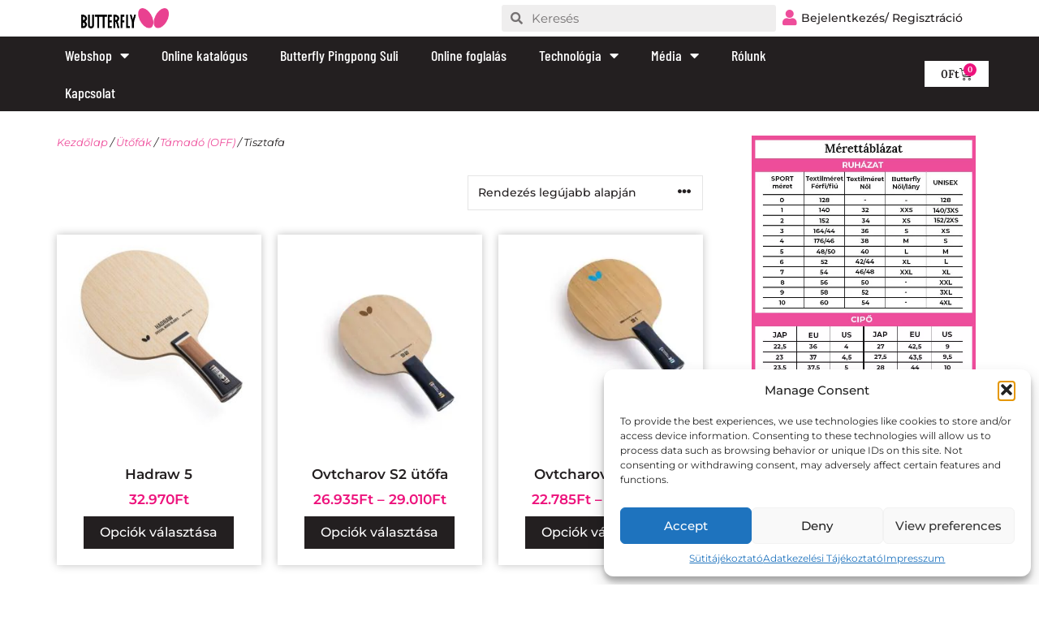

--- FILE ---
content_type: text/html; charset=UTF-8
request_url: https://butterfly.hu/termekkategoria/utofak/tamado/tisztafa-tamado/
body_size: 33533
content:
<!DOCTYPE html>
<html lang="hu">
<head>
	<meta charset="UTF-8">
	<title>Tisztafa &#8211; Butterfly</title>
<meta name='robots' content='max-image-preview:large' />
	<style>img:is([sizes="auto" i], [sizes^="auto," i]) { contain-intrinsic-size: 3000px 1500px }</style>
	
<!-- Google Tag Manager for WordPress by gtm4wp.com -->
<script data-cfasync="false" data-pagespeed-no-defer>
	var gtm4wp_datalayer_name = "dataLayer";
	var dataLayer = dataLayer || [];
	const gtm4wp_use_sku_instead = false;
	const gtm4wp_currency = 'HUF';
	const gtm4wp_product_per_impression = 10;
	const gtm4wp_clear_ecommerce = false;
	const gtm4wp_datalayer_max_timeout = 2000;
</script>
<!-- End Google Tag Manager for WordPress by gtm4wp.com --><meta name="viewport" content="width=device-width, initial-scale=1"><link href='https://fonts.gstatic.com' crossorigin rel='preconnect' />
<link href='https://fonts.googleapis.com' crossorigin rel='preconnect' />
<link rel="alternate" type="application/rss+xml" title="Butterfly &raquo; hírcsatorna" href="https://butterfly.hu/feed/" />
<link rel="alternate" type="application/rss+xml" title="Butterfly &raquo; hozzászólás hírcsatorna" href="https://butterfly.hu/comments/feed/" />
<link rel="alternate" type="application/rss+xml" title="Butterfly &raquo; Tisztafa Kategória hírforrás" href="https://butterfly.hu/termekkategoria/utofak/tamado/tisztafa-tamado/feed/" />
<script>
window._wpemojiSettings = {"baseUrl":"https:\/\/s.w.org\/images\/core\/emoji\/16.0.1\/72x72\/","ext":".png","svgUrl":"https:\/\/s.w.org\/images\/core\/emoji\/16.0.1\/svg\/","svgExt":".svg","source":{"concatemoji":"https:\/\/butterfly.hu\/wp-includes\/js\/wp-emoji-release.min.js?ver=6.8.3"}};
/*! This file is auto-generated */
!function(s,n){var o,i,e;function c(e){try{var t={supportTests:e,timestamp:(new Date).valueOf()};sessionStorage.setItem(o,JSON.stringify(t))}catch(e){}}function p(e,t,n){e.clearRect(0,0,e.canvas.width,e.canvas.height),e.fillText(t,0,0);var t=new Uint32Array(e.getImageData(0,0,e.canvas.width,e.canvas.height).data),a=(e.clearRect(0,0,e.canvas.width,e.canvas.height),e.fillText(n,0,0),new Uint32Array(e.getImageData(0,0,e.canvas.width,e.canvas.height).data));return t.every(function(e,t){return e===a[t]})}function u(e,t){e.clearRect(0,0,e.canvas.width,e.canvas.height),e.fillText(t,0,0);for(var n=e.getImageData(16,16,1,1),a=0;a<n.data.length;a++)if(0!==n.data[a])return!1;return!0}function f(e,t,n,a){switch(t){case"flag":return n(e,"\ud83c\udff3\ufe0f\u200d\u26a7\ufe0f","\ud83c\udff3\ufe0f\u200b\u26a7\ufe0f")?!1:!n(e,"\ud83c\udde8\ud83c\uddf6","\ud83c\udde8\u200b\ud83c\uddf6")&&!n(e,"\ud83c\udff4\udb40\udc67\udb40\udc62\udb40\udc65\udb40\udc6e\udb40\udc67\udb40\udc7f","\ud83c\udff4\u200b\udb40\udc67\u200b\udb40\udc62\u200b\udb40\udc65\u200b\udb40\udc6e\u200b\udb40\udc67\u200b\udb40\udc7f");case"emoji":return!a(e,"\ud83e\udedf")}return!1}function g(e,t,n,a){var r="undefined"!=typeof WorkerGlobalScope&&self instanceof WorkerGlobalScope?new OffscreenCanvas(300,150):s.createElement("canvas"),o=r.getContext("2d",{willReadFrequently:!0}),i=(o.textBaseline="top",o.font="600 32px Arial",{});return e.forEach(function(e){i[e]=t(o,e,n,a)}),i}function t(e){var t=s.createElement("script");t.src=e,t.defer=!0,s.head.appendChild(t)}"undefined"!=typeof Promise&&(o="wpEmojiSettingsSupports",i=["flag","emoji"],n.supports={everything:!0,everythingExceptFlag:!0},e=new Promise(function(e){s.addEventListener("DOMContentLoaded",e,{once:!0})}),new Promise(function(t){var n=function(){try{var e=JSON.parse(sessionStorage.getItem(o));if("object"==typeof e&&"number"==typeof e.timestamp&&(new Date).valueOf()<e.timestamp+604800&&"object"==typeof e.supportTests)return e.supportTests}catch(e){}return null}();if(!n){if("undefined"!=typeof Worker&&"undefined"!=typeof OffscreenCanvas&&"undefined"!=typeof URL&&URL.createObjectURL&&"undefined"!=typeof Blob)try{var e="postMessage("+g.toString()+"("+[JSON.stringify(i),f.toString(),p.toString(),u.toString()].join(",")+"));",a=new Blob([e],{type:"text/javascript"}),r=new Worker(URL.createObjectURL(a),{name:"wpTestEmojiSupports"});return void(r.onmessage=function(e){c(n=e.data),r.terminate(),t(n)})}catch(e){}c(n=g(i,f,p,u))}t(n)}).then(function(e){for(var t in e)n.supports[t]=e[t],n.supports.everything=n.supports.everything&&n.supports[t],"flag"!==t&&(n.supports.everythingExceptFlag=n.supports.everythingExceptFlag&&n.supports[t]);n.supports.everythingExceptFlag=n.supports.everythingExceptFlag&&!n.supports.flag,n.DOMReady=!1,n.readyCallback=function(){n.DOMReady=!0}}).then(function(){return e}).then(function(){var e;n.supports.everything||(n.readyCallback(),(e=n.source||{}).concatemoji?t(e.concatemoji):e.wpemoji&&e.twemoji&&(t(e.twemoji),t(e.wpemoji)))}))}((window,document),window._wpemojiSettings);
</script>
<link rel='stylesheet' id='woocommerce-smart-coupons-available-coupons-block-css' href='https://butterfly.hu/wp-content/plugins/woocommerce-smart-coupons/blocks/build/style-woocommerce-smart-coupons-available-coupons-block.css?ver=9.43.0' media='all' />
<link rel='stylesheet' id='wp-components-css' href='https://butterfly.hu/wp-includes/css/dist/components/style.min.css?ver=6.8.3' media='all' />
<link rel='stylesheet' id='woocommerce-smart-coupons-send-coupon-form-block-css' href='https://butterfly.hu/wp-content/plugins/woocommerce-smart-coupons/blocks/build/style-woocommerce-smart-coupons-send-coupon-form-block.css?ver=9.43.0' media='all' />
<link rel='stylesheet' id='woocommerce-smart-coupons-action-tab-frontend-css' href='https://butterfly.hu/wp-content/plugins/woocommerce-smart-coupons/blocks/build/style-woocommerce-smart-coupons-action-tab-frontend.css?ver=9.43.0' media='all' />
<link rel='stylesheet' id='generate-fonts-css' href='//fonts.googleapis.com/css?family=Montserrat:100,100italic,200,200italic,300,300italic,regular,italic,500,500italic,600,600italic,700,700italic,800,800italic,900,900italic' media='all' />
<style id='wp-emoji-styles-inline-css'>

	img.wp-smiley, img.emoji {
		display: inline !important;
		border: none !important;
		box-shadow: none !important;
		height: 1em !important;
		width: 1em !important;
		margin: 0 0.07em !important;
		vertical-align: -0.1em !important;
		background: none !important;
		padding: 0 !important;
	}
</style>
<link rel='stylesheet' id='wp-block-library-css' href='https://butterfly.hu/wp-includes/css/dist/block-library/style.min.css?ver=6.8.3' media='all' />
<style id='classic-theme-styles-inline-css'>
/*! This file is auto-generated */
.wp-block-button__link{color:#fff;background-color:#32373c;border-radius:9999px;box-shadow:none;text-decoration:none;padding:calc(.667em + 2px) calc(1.333em + 2px);font-size:1.125em}.wp-block-file__button{background:#32373c;color:#fff;text-decoration:none}
</style>
<link rel='stylesheet' id='ion.range-slider-css' href='https://butterfly.hu/wp-content/plugins/yith-woocommerce-ajax-product-filter-premium/assets/css/ion.range-slider.css?ver=2.3.1' media='all' />
<link rel='stylesheet' id='yith-wcan-shortcodes-css' href='https://butterfly.hu/wp-content/plugins/yith-woocommerce-ajax-product-filter-premium/assets/css/shortcodes.css?ver=5.13.0' media='all' />
<style id='yith-wcan-shortcodes-inline-css'>
:root{
	--yith-wcan-filters_colors_titles: #434343;
	--yith-wcan-filters_colors_background: #FFFFFF;
	--yith-wcan-filters_colors_accent: #A7144C;
	--yith-wcan-filters_colors_accent_r: 167;
	--yith-wcan-filters_colors_accent_g: 20;
	--yith-wcan-filters_colors_accent_b: 76;
	--yith-wcan-color_swatches_border_radius: 100%;
	--yith-wcan-color_swatches_size: 30px;
	--yith-wcan-labels_style_background: #FFFFFF;
	--yith-wcan-labels_style_background_hover: #A7144C;
	--yith-wcan-labels_style_background_active: #A7144C;
	--yith-wcan-labels_style_text: #434343;
	--yith-wcan-labels_style_text_hover: #FFFFFF;
	--yith-wcan-labels_style_text_active: #FFFFFF;
	--yith-wcan-anchors_style_text: #434343;
	--yith-wcan-anchors_style_text_hover: #A7144C;
	--yith-wcan-anchors_style_text_active: #A7144C;
}
</style>
<style id='global-styles-inline-css'>
:root{--wp--preset--aspect-ratio--square: 1;--wp--preset--aspect-ratio--4-3: 4/3;--wp--preset--aspect-ratio--3-4: 3/4;--wp--preset--aspect-ratio--3-2: 3/2;--wp--preset--aspect-ratio--2-3: 2/3;--wp--preset--aspect-ratio--16-9: 16/9;--wp--preset--aspect-ratio--9-16: 9/16;--wp--preset--color--black: #000000;--wp--preset--color--cyan-bluish-gray: #abb8c3;--wp--preset--color--white: #ffffff;--wp--preset--color--pale-pink: #f78da7;--wp--preset--color--vivid-red: #cf2e2e;--wp--preset--color--luminous-vivid-orange: #ff6900;--wp--preset--color--luminous-vivid-amber: #fcb900;--wp--preset--color--light-green-cyan: #7bdcb5;--wp--preset--color--vivid-green-cyan: #00d084;--wp--preset--color--pale-cyan-blue: #8ed1fc;--wp--preset--color--vivid-cyan-blue: #0693e3;--wp--preset--color--vivid-purple: #9b51e0;--wp--preset--color--contrast: var(--contrast);--wp--preset--color--contrast-2: var(--contrast-2);--wp--preset--color--contrast-3: var(--contrast-3);--wp--preset--color--base: var(--base);--wp--preset--color--base-2: var(--base-2);--wp--preset--color--base-3: var(--base-3);--wp--preset--color--accent: var(--accent);--wp--preset--gradient--vivid-cyan-blue-to-vivid-purple: linear-gradient(135deg,rgba(6,147,227,1) 0%,rgb(155,81,224) 100%);--wp--preset--gradient--light-green-cyan-to-vivid-green-cyan: linear-gradient(135deg,rgb(122,220,180) 0%,rgb(0,208,130) 100%);--wp--preset--gradient--luminous-vivid-amber-to-luminous-vivid-orange: linear-gradient(135deg,rgba(252,185,0,1) 0%,rgba(255,105,0,1) 100%);--wp--preset--gradient--luminous-vivid-orange-to-vivid-red: linear-gradient(135deg,rgba(255,105,0,1) 0%,rgb(207,46,46) 100%);--wp--preset--gradient--very-light-gray-to-cyan-bluish-gray: linear-gradient(135deg,rgb(238,238,238) 0%,rgb(169,184,195) 100%);--wp--preset--gradient--cool-to-warm-spectrum: linear-gradient(135deg,rgb(74,234,220) 0%,rgb(151,120,209) 20%,rgb(207,42,186) 40%,rgb(238,44,130) 60%,rgb(251,105,98) 80%,rgb(254,248,76) 100%);--wp--preset--gradient--blush-light-purple: linear-gradient(135deg,rgb(255,206,236) 0%,rgb(152,150,240) 100%);--wp--preset--gradient--blush-bordeaux: linear-gradient(135deg,rgb(254,205,165) 0%,rgb(254,45,45) 50%,rgb(107,0,62) 100%);--wp--preset--gradient--luminous-dusk: linear-gradient(135deg,rgb(255,203,112) 0%,rgb(199,81,192) 50%,rgb(65,88,208) 100%);--wp--preset--gradient--pale-ocean: linear-gradient(135deg,rgb(255,245,203) 0%,rgb(182,227,212) 50%,rgb(51,167,181) 100%);--wp--preset--gradient--electric-grass: linear-gradient(135deg,rgb(202,248,128) 0%,rgb(113,206,126) 100%);--wp--preset--gradient--midnight: linear-gradient(135deg,rgb(2,3,129) 0%,rgb(40,116,252) 100%);--wp--preset--font-size--small: 13px;--wp--preset--font-size--medium: 20px;--wp--preset--font-size--large: 36px;--wp--preset--font-size--x-large: 42px;--wp--preset--spacing--20: 0.44rem;--wp--preset--spacing--30: 0.67rem;--wp--preset--spacing--40: 1rem;--wp--preset--spacing--50: 1.5rem;--wp--preset--spacing--60: 2.25rem;--wp--preset--spacing--70: 3.38rem;--wp--preset--spacing--80: 5.06rem;--wp--preset--shadow--natural: 6px 6px 9px rgba(0, 0, 0, 0.2);--wp--preset--shadow--deep: 12px 12px 50px rgba(0, 0, 0, 0.4);--wp--preset--shadow--sharp: 6px 6px 0px rgba(0, 0, 0, 0.2);--wp--preset--shadow--outlined: 6px 6px 0px -3px rgba(255, 255, 255, 1), 6px 6px rgba(0, 0, 0, 1);--wp--preset--shadow--crisp: 6px 6px 0px rgba(0, 0, 0, 1);}:where(.is-layout-flex){gap: 0.5em;}:where(.is-layout-grid){gap: 0.5em;}body .is-layout-flex{display: flex;}.is-layout-flex{flex-wrap: wrap;align-items: center;}.is-layout-flex > :is(*, div){margin: 0;}body .is-layout-grid{display: grid;}.is-layout-grid > :is(*, div){margin: 0;}:where(.wp-block-columns.is-layout-flex){gap: 2em;}:where(.wp-block-columns.is-layout-grid){gap: 2em;}:where(.wp-block-post-template.is-layout-flex){gap: 1.25em;}:where(.wp-block-post-template.is-layout-grid){gap: 1.25em;}.has-black-color{color: var(--wp--preset--color--black) !important;}.has-cyan-bluish-gray-color{color: var(--wp--preset--color--cyan-bluish-gray) !important;}.has-white-color{color: var(--wp--preset--color--white) !important;}.has-pale-pink-color{color: var(--wp--preset--color--pale-pink) !important;}.has-vivid-red-color{color: var(--wp--preset--color--vivid-red) !important;}.has-luminous-vivid-orange-color{color: var(--wp--preset--color--luminous-vivid-orange) !important;}.has-luminous-vivid-amber-color{color: var(--wp--preset--color--luminous-vivid-amber) !important;}.has-light-green-cyan-color{color: var(--wp--preset--color--light-green-cyan) !important;}.has-vivid-green-cyan-color{color: var(--wp--preset--color--vivid-green-cyan) !important;}.has-pale-cyan-blue-color{color: var(--wp--preset--color--pale-cyan-blue) !important;}.has-vivid-cyan-blue-color{color: var(--wp--preset--color--vivid-cyan-blue) !important;}.has-vivid-purple-color{color: var(--wp--preset--color--vivid-purple) !important;}.has-black-background-color{background-color: var(--wp--preset--color--black) !important;}.has-cyan-bluish-gray-background-color{background-color: var(--wp--preset--color--cyan-bluish-gray) !important;}.has-white-background-color{background-color: var(--wp--preset--color--white) !important;}.has-pale-pink-background-color{background-color: var(--wp--preset--color--pale-pink) !important;}.has-vivid-red-background-color{background-color: var(--wp--preset--color--vivid-red) !important;}.has-luminous-vivid-orange-background-color{background-color: var(--wp--preset--color--luminous-vivid-orange) !important;}.has-luminous-vivid-amber-background-color{background-color: var(--wp--preset--color--luminous-vivid-amber) !important;}.has-light-green-cyan-background-color{background-color: var(--wp--preset--color--light-green-cyan) !important;}.has-vivid-green-cyan-background-color{background-color: var(--wp--preset--color--vivid-green-cyan) !important;}.has-pale-cyan-blue-background-color{background-color: var(--wp--preset--color--pale-cyan-blue) !important;}.has-vivid-cyan-blue-background-color{background-color: var(--wp--preset--color--vivid-cyan-blue) !important;}.has-vivid-purple-background-color{background-color: var(--wp--preset--color--vivid-purple) !important;}.has-black-border-color{border-color: var(--wp--preset--color--black) !important;}.has-cyan-bluish-gray-border-color{border-color: var(--wp--preset--color--cyan-bluish-gray) !important;}.has-white-border-color{border-color: var(--wp--preset--color--white) !important;}.has-pale-pink-border-color{border-color: var(--wp--preset--color--pale-pink) !important;}.has-vivid-red-border-color{border-color: var(--wp--preset--color--vivid-red) !important;}.has-luminous-vivid-orange-border-color{border-color: var(--wp--preset--color--luminous-vivid-orange) !important;}.has-luminous-vivid-amber-border-color{border-color: var(--wp--preset--color--luminous-vivid-amber) !important;}.has-light-green-cyan-border-color{border-color: var(--wp--preset--color--light-green-cyan) !important;}.has-vivid-green-cyan-border-color{border-color: var(--wp--preset--color--vivid-green-cyan) !important;}.has-pale-cyan-blue-border-color{border-color: var(--wp--preset--color--pale-cyan-blue) !important;}.has-vivid-cyan-blue-border-color{border-color: var(--wp--preset--color--vivid-cyan-blue) !important;}.has-vivid-purple-border-color{border-color: var(--wp--preset--color--vivid-purple) !important;}.has-vivid-cyan-blue-to-vivid-purple-gradient-background{background: var(--wp--preset--gradient--vivid-cyan-blue-to-vivid-purple) !important;}.has-light-green-cyan-to-vivid-green-cyan-gradient-background{background: var(--wp--preset--gradient--light-green-cyan-to-vivid-green-cyan) !important;}.has-luminous-vivid-amber-to-luminous-vivid-orange-gradient-background{background: var(--wp--preset--gradient--luminous-vivid-amber-to-luminous-vivid-orange) !important;}.has-luminous-vivid-orange-to-vivid-red-gradient-background{background: var(--wp--preset--gradient--luminous-vivid-orange-to-vivid-red) !important;}.has-very-light-gray-to-cyan-bluish-gray-gradient-background{background: var(--wp--preset--gradient--very-light-gray-to-cyan-bluish-gray) !important;}.has-cool-to-warm-spectrum-gradient-background{background: var(--wp--preset--gradient--cool-to-warm-spectrum) !important;}.has-blush-light-purple-gradient-background{background: var(--wp--preset--gradient--blush-light-purple) !important;}.has-blush-bordeaux-gradient-background{background: var(--wp--preset--gradient--blush-bordeaux) !important;}.has-luminous-dusk-gradient-background{background: var(--wp--preset--gradient--luminous-dusk) !important;}.has-pale-ocean-gradient-background{background: var(--wp--preset--gradient--pale-ocean) !important;}.has-electric-grass-gradient-background{background: var(--wp--preset--gradient--electric-grass) !important;}.has-midnight-gradient-background{background: var(--wp--preset--gradient--midnight) !important;}.has-small-font-size{font-size: var(--wp--preset--font-size--small) !important;}.has-medium-font-size{font-size: var(--wp--preset--font-size--medium) !important;}.has-large-font-size{font-size: var(--wp--preset--font-size--large) !important;}.has-x-large-font-size{font-size: var(--wp--preset--font-size--x-large) !important;}
:where(.wp-block-post-template.is-layout-flex){gap: 1.25em;}:where(.wp-block-post-template.is-layout-grid){gap: 1.25em;}
:where(.wp-block-columns.is-layout-flex){gap: 2em;}:where(.wp-block-columns.is-layout-grid){gap: 2em;}
:root :where(.wp-block-pullquote){font-size: 1.5em;line-height: 1.6;}
</style>
<link rel='stylesheet' id='woocommerce-layout-css' href='https://butterfly.hu/wp-content/plugins/woocommerce/assets/css/woocommerce-layout.css?ver=10.1.3' media='all' />
<link rel='stylesheet' id='woocommerce-smallscreen-css' href='https://butterfly.hu/wp-content/plugins/woocommerce/assets/css/woocommerce-smallscreen.css?ver=10.1.3' media='only screen and (max-width: 768px)' />
<link rel='stylesheet' id='woocommerce-general-css' href='https://butterfly.hu/wp-content/plugins/woocommerce/assets/css/woocommerce.css?ver=10.1.3' media='all' />
<style id='woocommerce-inline-inline-css'>
.woocommerce form .form-row .required { visibility: visible; }
</style>
<link rel='stylesheet' id='cmplz-general-css' href='https://butterfly.hu/wp-content/plugins/complianz-gdpr-premium/assets/css/cookieblocker.min.css?ver=1756475260' media='all' />
<link rel='stylesheet' id='yith-wcan-frontend-css' href='https://butterfly.hu/wp-content/plugins/yith-woocommerce-ajax-product-filter-premium/assets/css/frontend.css?ver=5.13.0' media='all' />
<style id='yith-wcan-frontend-inline-css'>
.widget h3.widget-title.with-dropdown {position: relative; cursor: pointer;}
                    .widget h3.widget-title.with-dropdown .widget-dropdown { border-width: 0; width: 22px; height: 22px; background: url(https://butterfly.hu/wp-content/plugins/yith-woocommerce-ajax-product-filter-premium/assets/images/select-arrow.png) top 0px right no-repeat; background-size: 95% !important; position: absolute; top: 0; right: 0;}
                    .widget h3.widget-title.with-dropdown.open .widget-dropdown {background-position: bottom 15px right;}
</style>
<link rel='stylesheet' id='brands-styles-css' href='https://butterfly.hu/wp-content/plugins/woocommerce/assets/css/brands.css?ver=10.1.3' media='all' />
<link rel='stylesheet' id='parent-style-css' href='https://butterfly.hu/wp-content/themes/generatepress/style.css?ver=6.8.3' media='all' />
<link rel='stylesheet' id='generate-widget-areas-css' href='https://butterfly.hu/wp-content/themes/generatepress/assets/css/components/widget-areas.min.css?ver=3.6.0' media='all' />
<link rel='stylesheet' id='generate-style-css' href='https://butterfly.hu/wp-content/themes/generatepress/assets/css/main.min.css?ver=3.6.0' media='all' />
<style id='generate-style-inline-css'>
body{background-color:#ffffff;color:#231f20;}a{color:#ee4d9b;}a:hover, a:focus, a:active{color:#ed127c;}.wp-block-group__inner-container{max-width:1200px;margin-left:auto;margin-right:auto;}:root{--contrast:#222222;--contrast-2:#575760;--contrast-3:#b2b2be;--base:#f0f0f0;--base-2:#f7f8f9;--base-3:#ffffff;--accent:#1e73be;}:root .has-contrast-color{color:var(--contrast);}:root .has-contrast-background-color{background-color:var(--contrast);}:root .has-contrast-2-color{color:var(--contrast-2);}:root .has-contrast-2-background-color{background-color:var(--contrast-2);}:root .has-contrast-3-color{color:var(--contrast-3);}:root .has-contrast-3-background-color{background-color:var(--contrast-3);}:root .has-base-color{color:var(--base);}:root .has-base-background-color{background-color:var(--base);}:root .has-base-2-color{color:var(--base-2);}:root .has-base-2-background-color{background-color:var(--base-2);}:root .has-base-3-color{color:var(--base-3);}:root .has-base-3-background-color{background-color:var(--base-3);}:root .has-accent-color{color:var(--accent);}:root .has-accent-background-color{background-color:var(--accent);}body, button, input, select, textarea{font-family:"Montserrat", sans-serif;font-size:15px;}body{line-height:1.3;}.entry-content > [class*="wp-block-"]:not(:last-child):not(.wp-block-heading){margin-bottom:1.5em;}.main-title{font-family:"Montserrat", sans-serif;}.main-navigation .main-nav ul ul li a{font-size:14px;}.widget-title{font-family:"Montserrat", sans-serif;font-weight:500;font-size:18px;margin-bottom:10px;}.sidebar .widget, .footer-widgets .widget{font-size:17px;}h1{margin-bottom:10px;}h2{margin-bottom:10px;}@media (max-width:768px){h1{font-size:31px;}h2{font-size:27px;}h3{font-size:24px;}h4{font-size:22px;}h5{font-size:19px;}}.top-bar{background-color:#636363;color:#ffffff;}.top-bar a{color:#ffffff;}.top-bar a:hover{color:#303030;}.site-header{background-color:#ffffff;}.main-title a,.main-title a:hover{color:#222222;}.site-description{color:#757575;}.mobile-menu-control-wrapper .menu-toggle,.mobile-menu-control-wrapper .menu-toggle:hover,.mobile-menu-control-wrapper .menu-toggle:focus,.has-inline-mobile-toggle #site-navigation.toggled{background-color:rgba(0, 0, 0, 0.02);}.main-navigation,.main-navigation ul ul{background-color:#ffffff;}.main-navigation .main-nav ul li a, .main-navigation .menu-toggle, .main-navigation .menu-bar-items{color:#515151;}.main-navigation .main-nav ul li:not([class*="current-menu-"]):hover > a, .main-navigation .main-nav ul li:not([class*="current-menu-"]):focus > a, .main-navigation .main-nav ul li.sfHover:not([class*="current-menu-"]) > a, .main-navigation .menu-bar-item:hover > a, .main-navigation .menu-bar-item.sfHover > a{color:#7a8896;background-color:#ffffff;}button.menu-toggle:hover,button.menu-toggle:focus{color:#515151;}.main-navigation .main-nav ul li[class*="current-menu-"] > a{color:#7a8896;background-color:#ffffff;}.navigation-search input[type="search"],.navigation-search input[type="search"]:active, .navigation-search input[type="search"]:focus, .main-navigation .main-nav ul li.search-item.active > a, .main-navigation .menu-bar-items .search-item.active > a{color:#7a8896;background-color:#ffffff;}.main-navigation ul ul{background-color:#eaeaea;}.main-navigation .main-nav ul ul li a{color:#515151;}.main-navigation .main-nav ul ul li:not([class*="current-menu-"]):hover > a,.main-navigation .main-nav ul ul li:not([class*="current-menu-"]):focus > a, .main-navigation .main-nav ul ul li.sfHover:not([class*="current-menu-"]) > a{color:#7a8896;background-color:#eaeaea;}.main-navigation .main-nav ul ul li[class*="current-menu-"] > a{color:#7a8896;background-color:#eaeaea;}.separate-containers .inside-article, .separate-containers .comments-area, .separate-containers .page-header, .one-container .container, .separate-containers .paging-navigation, .inside-page-header{background-color:#ffffff;}.entry-title a{color:#222222;}.entry-title a:hover{color:#55555e;}.entry-meta{color:#595959;}.sidebar .widget{background-color:#ffffff;}.footer-widgets{background-color:#ffffff;}.footer-widgets .widget-title{color:#000000;}.site-info{color:#ffffff;background-color:#55555e;}.site-info a{color:#ffffff;}.site-info a:hover{color:#d3d3d3;}.footer-bar .widget_nav_menu .current-menu-item a{color:#d3d3d3;}input[type="text"],input[type="email"],input[type="url"],input[type="password"],input[type="search"],input[type="tel"],input[type="number"],textarea,select{color:#666666;background-color:#fafafa;border-color:#cccccc;}input[type="text"]:focus,input[type="email"]:focus,input[type="url"]:focus,input[type="password"]:focus,input[type="search"]:focus,input[type="tel"]:focus,input[type="number"]:focus,textarea:focus,select:focus{color:#666666;background-color:#ffffff;border-color:#bfbfbf;}button,html input[type="button"],input[type="reset"],input[type="submit"],a.button,a.wp-block-button__link:not(.has-background){color:#ffffff;background-color:#ee4d9b;}button:hover,html input[type="button"]:hover,input[type="reset"]:hover,input[type="submit"]:hover,a.button:hover,button:focus,html input[type="button"]:focus,input[type="reset"]:focus,input[type="submit"]:focus,a.button:focus,a.wp-block-button__link:not(.has-background):active,a.wp-block-button__link:not(.has-background):focus,a.wp-block-button__link:not(.has-background):hover{color:#ffffff;background-color:#3f4047;}a.generate-back-to-top{background-color:rgba( 0,0,0,0.4 );color:#ffffff;}a.generate-back-to-top:hover,a.generate-back-to-top:focus{background-color:rgba( 0,0,0,0.6 );color:#ffffff;}:root{--gp-search-modal-bg-color:var(--base-3);--gp-search-modal-text-color:var(--contrast);--gp-search-modal-overlay-bg-color:rgba(0,0,0,0.2);}@media (max-width:768px){.main-navigation .menu-bar-item:hover > a, .main-navigation .menu-bar-item.sfHover > a{background:none;color:#515151;}}.nav-below-header .main-navigation .inside-navigation.grid-container, .nav-above-header .main-navigation .inside-navigation.grid-container{padding:0px 20px 0px 20px;}.site-main .wp-block-group__inner-container{padding:40px;}.separate-containers .paging-navigation{padding-top:20px;padding-bottom:20px;}.entry-content .alignwide, body:not(.no-sidebar) .entry-content .alignfull{margin-left:-40px;width:calc(100% + 80px);max-width:calc(100% + 80px);}.rtl .menu-item-has-children .dropdown-menu-toggle{padding-left:20px;}.rtl .main-navigation .main-nav ul li.menu-item-has-children > a{padding-right:20px;}@media (max-width:768px){.separate-containers .inside-article, .separate-containers .comments-area, .separate-containers .page-header, .separate-containers .paging-navigation, .one-container .site-content, .inside-page-header{padding:30px;}.site-main .wp-block-group__inner-container{padding:30px;}.inside-top-bar{padding-right:30px;padding-left:30px;}.inside-header{padding-right:30px;padding-left:30px;}.widget-area .widget{padding-top:30px;padding-right:30px;padding-bottom:30px;padding-left:30px;}.footer-widgets-container{padding-top:30px;padding-right:30px;padding-bottom:30px;padding-left:30px;}.inside-site-info{padding-right:30px;padding-left:30px;}.entry-content .alignwide, body:not(.no-sidebar) .entry-content .alignfull{margin-left:-30px;width:calc(100% + 60px);max-width:calc(100% + 60px);}.one-container .site-main .paging-navigation{margin-bottom:20px;}}/* End cached CSS */.is-right-sidebar{width:30%;}.is-left-sidebar{width:30%;}.site-content .content-area{width:100%;}@media (max-width:768px){.main-navigation .menu-toggle,.sidebar-nav-mobile:not(#sticky-placeholder){display:block;}.main-navigation ul,.gen-sidebar-nav,.main-navigation:not(.slideout-navigation):not(.toggled) .main-nav > ul,.has-inline-mobile-toggle #site-navigation .inside-navigation > *:not(.navigation-search):not(.main-nav){display:none;}.nav-align-right .inside-navigation,.nav-align-center .inside-navigation{justify-content:space-between;}.has-inline-mobile-toggle .mobile-menu-control-wrapper{display:flex;flex-wrap:wrap;}.has-inline-mobile-toggle .inside-header{flex-direction:row;text-align:left;flex-wrap:wrap;}.has-inline-mobile-toggle .header-widget,.has-inline-mobile-toggle #site-navigation{flex-basis:100%;}.nav-float-left .has-inline-mobile-toggle #site-navigation{order:10;}}
.elementor-template-full-width .site-content{display:block;}
</style>
<link rel='stylesheet' id='generate-child-css' href='https://butterfly.hu/wp-content/themes/generatepress-child/style.css?ver=1710168632' media='all' />
<link rel='stylesheet' id='elementor-frontend-css' href='https://butterfly.hu/wp-content/plugins/elementor/assets/css/frontend.min.css?ver=3.31.3' media='all' />
<link rel='stylesheet' id='widget-image-css' href='https://butterfly.hu/wp-content/plugins/elementor/assets/css/widget-image.min.css?ver=3.31.3' media='all' />
<link rel='stylesheet' id='widget-search-form-css' href='https://butterfly.hu/wp-content/plugins/elementor-pro/assets/css/widget-search-form.min.css?ver=3.31.2' media='all' />
<link rel='stylesheet' id='elementor-icons-shared-0-css' href='https://butterfly.hu/wp-content/plugins/elementor/assets/lib/font-awesome/css/fontawesome.min.css?ver=5.15.3' media='all' />
<link rel='stylesheet' id='elementor-icons-fa-solid-css' href='https://butterfly.hu/wp-content/plugins/elementor/assets/lib/font-awesome/css/solid.min.css?ver=5.15.3' media='all' />
<link rel='stylesheet' id='widget-icon-list-css' href='https://butterfly.hu/wp-content/plugins/elementor/assets/css/widget-icon-list.min.css?ver=3.31.3' media='all' />
<link rel='stylesheet' id='widget-nav-menu-css' href='https://butterfly.hu/wp-content/plugins/elementor-pro/assets/css/widget-nav-menu.min.css?ver=3.31.2' media='all' />
<link rel='stylesheet' id='widget-woocommerce-menu-cart-css' href='https://butterfly.hu/wp-content/plugins/elementor-pro/assets/css/widget-woocommerce-menu-cart.min.css?ver=3.31.2' media='all' />
<link rel='stylesheet' id='e-sticky-css' href='https://butterfly.hu/wp-content/plugins/elementor-pro/assets/css/modules/sticky.min.css?ver=3.31.2' media='all' />
<link rel='stylesheet' id='e-animation-grow-css' href='https://butterfly.hu/wp-content/plugins/elementor/assets/lib/animations/styles/e-animation-grow.min.css?ver=3.31.3' media='all' />
<link rel='stylesheet' id='widget-social-icons-css' href='https://butterfly.hu/wp-content/plugins/elementor/assets/css/widget-social-icons.min.css?ver=3.31.3' media='all' />
<link rel='stylesheet' id='e-apple-webkit-css' href='https://butterfly.hu/wp-content/plugins/elementor/assets/css/conditionals/apple-webkit.min.css?ver=3.31.3' media='all' />
<link rel='stylesheet' id='widget-woocommerce-products-css' href='https://butterfly.hu/wp-content/plugins/elementor-pro/assets/css/widget-woocommerce-products.min.css?ver=3.31.2' media='all' />
<link rel='stylesheet' id='widget-woocommerce-products-archive-css' href='https://butterfly.hu/wp-content/plugins/elementor-pro/assets/css/widget-woocommerce-products-archive.min.css?ver=3.31.2' media='all' />
<link rel='stylesheet' id='elementor-icons-css' href='https://butterfly.hu/wp-content/plugins/elementor/assets/lib/eicons/css/elementor-icons.min.css?ver=5.43.0' media='all' />
<link rel='stylesheet' id='elementor-post-6188-css' href='https://butterfly.hu/wp-content/uploads/elementor/css/post-6188.css?ver=1767945689' media='all' />
<link rel='stylesheet' id='elementor-post-9600-css' href='https://butterfly.hu/wp-content/uploads/elementor/css/post-9600.css?ver=1767945689' media='all' />
<link rel='stylesheet' id='elementor-post-284-css' href='https://butterfly.hu/wp-content/uploads/elementor/css/post-284.css?ver=1767945689' media='all' />
<link rel='stylesheet' id='elementor-post-17162-css' href='https://butterfly.hu/wp-content/uploads/elementor/css/post-17162.css?ver=1767945692' media='all' />
<link rel='stylesheet' id='generate-woocommerce-css' href='https://butterfly.hu/wp-content/plugins/gp-premium/woocommerce/functions/css/woocommerce.min.css?ver=2.5.5' media='all' />
<style id='generate-woocommerce-inline-css'>
.woocommerce ul.products li.product .woocommerce-LoopProduct-link h2, .woocommerce ul.products li.product .woocommerce-loop-category__title{font-weight:normal;text-transform:none;font-size:20px;}.woocommerce .up-sells ul.products li.product .woocommerce-LoopProduct-link h2, .woocommerce .cross-sells ul.products li.product .woocommerce-LoopProduct-link h2, .woocommerce .related ul.products li.product .woocommerce-LoopProduct-link h2{font-size:20px;}.woocommerce #respond input#submit, .woocommerce a.button, .woocommerce button.button, .woocommerce input.button, .wc-block-components-button{color:#ffffff;background-color:#ee4d9b;text-decoration:none;font-weight:normal;text-transform:none;}.woocommerce #respond input#submit:hover, .woocommerce a.button:hover, .woocommerce button.button:hover, .woocommerce input.button:hover, .wc-block-components-button:hover{color:#ffffff;background-color:#3f4047;}.woocommerce #respond input#submit.alt, .woocommerce a.button.alt, .woocommerce button.button.alt, .woocommerce input.button.alt, .woocommerce #respond input#submit.alt.disabled, .woocommerce #respond input#submit.alt.disabled:hover, .woocommerce #respond input#submit.alt:disabled, .woocommerce #respond input#submit.alt:disabled:hover, .woocommerce #respond input#submit.alt:disabled[disabled], .woocommerce #respond input#submit.alt:disabled[disabled]:hover, .woocommerce a.button.alt.disabled, .woocommerce a.button.alt.disabled:hover, .woocommerce a.button.alt:disabled, .woocommerce a.button.alt:disabled:hover, .woocommerce a.button.alt:disabled[disabled], .woocommerce a.button.alt:disabled[disabled]:hover, .woocommerce button.button.alt.disabled, .woocommerce button.button.alt.disabled:hover, .woocommerce button.button.alt:disabled, .woocommerce button.button.alt:disabled:hover, .woocommerce button.button.alt:disabled[disabled], .woocommerce button.button.alt:disabled[disabled]:hover, .woocommerce input.button.alt.disabled, .woocommerce input.button.alt.disabled:hover, .woocommerce input.button.alt:disabled, .woocommerce input.button.alt:disabled:hover, .woocommerce input.button.alt:disabled[disabled], .woocommerce input.button.alt:disabled[disabled]:hover{color:#ffffff;background-color:#ee4d9b;}.woocommerce #respond input#submit.alt:hover, .woocommerce a.button.alt:hover, .woocommerce button.button.alt:hover, .woocommerce input.button.alt:hover{color:#ffffff;background-color:#231f20;}button.wc-block-components-panel__button{font-size:inherit;}.woocommerce .star-rating span:before, .woocommerce p.stars:hover a::before{color:#ffa200;}.woocommerce span.onsale{background-color:#222222;color:#ffffff;}.woocommerce ul.products li.product .price, .woocommerce div.product p.price{color:#222222;}.woocommerce div.product .woocommerce-tabs ul.tabs li a{color:#222222;}.woocommerce div.product .woocommerce-tabs ul.tabs li a:hover, .woocommerce div.product .woocommerce-tabs ul.tabs li.active a{color:#1e73be;}.woocommerce-message{background-color:#ee4d9b;color:#ffffff;}div.woocommerce-message a.button, div.woocommerce-message a.button:focus, div.woocommerce-message a.button:hover, div.woocommerce-message a, div.woocommerce-message a:focus, div.woocommerce-message a:hover{color:#ffffff;}.woocommerce-info{background-color:#ee4d9b;color:#ffffff;}div.woocommerce-info a.button, div.woocommerce-info a.button:focus, div.woocommerce-info a.button:hover, div.woocommerce-info a, div.woocommerce-info a:focus, div.woocommerce-info a:hover{color:#ffffff;}.woocommerce-error{background-color:#e8626d;color:#ffffff;}div.woocommerce-error a.button, div.woocommerce-error a.button:focus, div.woocommerce-error a.button:hover, div.woocommerce-error a, div.woocommerce-error a:focus, div.woocommerce-error a:hover{color:#ffffff;}.woocommerce-product-details__short-description{color:#231f20;}#wc-mini-cart{background-color:#ffffff;color:#000000;}#wc-mini-cart a:not(.button), #wc-mini-cart a.remove{color:#000000;}#wc-mini-cart .button{color:#ffffff;}#wc-mini-cart .button:hover, #wc-mini-cart .button:focus, #wc-mini-cart .button:active{color:#ffffff;}.woocommerce #content div.product div.images, .woocommerce div.product div.images, .woocommerce-page #content div.product div.images, .woocommerce-page div.product div.images{width:30%;}.add-to-cart-panel{background-color:#ffffff;color:#000000;}.add-to-cart-panel a:not(.button){color:#000000;}.woocommerce .widget_price_filter .price_slider_wrapper .ui-widget-content{background-color:#dddddd;}.woocommerce .widget_price_filter .ui-slider .ui-slider-range, .woocommerce .widget_price_filter .ui-slider .ui-slider-handle{background-color:#666666;}.woocommerce-MyAccount-navigation li.is-active a:after, a.button.wc-forward:after{display:none;}#payment .payment_methods>.wc_payment_method>label:before{font-family:WooCommerce;content:"\e039";}#payment .payment_methods li.wc_payment_method>input[type=radio]:first-child:checked+label:before{content:"\e03c";}.woocommerce-ordering:after{font-family:WooCommerce;content:"\e00f";}.wc-columns-container .products, .woocommerce .related ul.products, .woocommerce .up-sells ul.products{grid-gap:75px;}@media (max-width: 1024px){.wc-columns-container .products, .woocommerce .related ul.products, .woocommerce .up-sells ul.products{grid-gap:20px;}.woocommerce .wc-columns-container.wc-tablet-columns-3 .products{-ms-grid-columns:(1fr)[3];grid-template-columns:repeat(3, 1fr);}.wc-related-upsell-tablet-columns-3 .related ul.products, .wc-related-upsell-tablet-columns-3 .up-sells ul.products{-ms-grid-columns:(1fr)[3];grid-template-columns:repeat(3, 1fr);}}@media (max-width:768px){.add-to-cart-panel .continue-shopping{background-color:#ffffff;}.woocommerce #content div.product div.images,.woocommerce div.product div.images,.woocommerce-page #content div.product div.images,.woocommerce-page div.product div.images{width:100%;}}@media (max-width:768px){nav.toggled .main-nav li.wc-menu-item{display:none !important;}.mobile-bar-items.wc-mobile-cart-items{z-index:1;}}
</style>
<link rel='stylesheet' id='generate-woocommerce-mobile-css' href='https://butterfly.hu/wp-content/plugins/gp-premium/woocommerce/functions/css/woocommerce-mobile.min.css?ver=2.5.5' media='(max-width:768px)' />
<link rel='stylesheet' id='elementor-gf-local-lora-css' href='https://butterfly.hu/wp-content/uploads/elementor/google-fonts/css/lora.css?ver=1742484495' media='all' />
<link rel='stylesheet' id='elementor-gf-local-montserrat-css' href='https://butterfly.hu/wp-content/uploads/elementor/google-fonts/css/montserrat.css?ver=1742484509' media='all' />
<link rel='stylesheet' id='elementor-gf-local-barlowcondensed-css' href='https://butterfly.hu/wp-content/uploads/elementor/google-fonts/css/barlowcondensed.css?ver=1742484502' media='all' />
<link rel='stylesheet' id='elementor-icons-fa-brands-css' href='https://butterfly.hu/wp-content/plugins/elementor/assets/lib/font-awesome/css/brands.min.css?ver=5.15.3' media='all' />
<script src="https://butterfly.hu/wp-includes/js/jquery/jquery.min.js?ver=3.7.1" id="jquery-core-js"></script>
<script src="https://butterfly.hu/wp-includes/js/jquery/jquery-migrate.min.js?ver=3.4.1" id="jquery-migrate-js"></script>
<script src="https://butterfly.hu/wp-content/plugins/woocommerce/assets/js/jquery-blockui/jquery.blockUI.min.js?ver=2.7.0-wc.10.1.3" id="jquery-blockui-js" defer data-wp-strategy="defer"></script>
<script id="wc-add-to-cart-js-extra">
var wc_add_to_cart_params = {"ajax_url":"\/wp-admin\/admin-ajax.php","wc_ajax_url":"\/?wc-ajax=%%endpoint%%","i18n_view_cart":"Kos\u00e1r","cart_url":"https:\/\/butterfly.hu\/cart-2\/","is_cart":"","cart_redirect_after_add":"no"};
</script>
<script src="https://butterfly.hu/wp-content/plugins/woocommerce/assets/js/frontend/add-to-cart.min.js?ver=10.1.3" id="wc-add-to-cart-js" defer data-wp-strategy="defer"></script>
<script src="https://butterfly.hu/wp-content/plugins/woocommerce/assets/js/js-cookie/js.cookie.min.js?ver=2.1.4-wc.10.1.3" id="js-cookie-js" defer data-wp-strategy="defer"></script>
<script id="woocommerce-js-extra">
var woocommerce_params = {"ajax_url":"\/wp-admin\/admin-ajax.php","wc_ajax_url":"\/?wc-ajax=%%endpoint%%","i18n_password_show":"Jelsz\u00f3 megjelen\u00edt\u00e9se","i18n_password_hide":"Jelsz\u00f3 elrejt\u00e9se"};
</script>
<script src="https://butterfly.hu/wp-content/plugins/woocommerce/assets/js/frontend/woocommerce.min.js?ver=10.1.3" id="woocommerce-js" defer data-wp-strategy="defer"></script>
<link rel="https://api.w.org/" href="https://butterfly.hu/wp-json/" /><link rel="alternate" title="JSON" type="application/json" href="https://butterfly.hu/wp-json/wp/v2/product_cat/61" /><link rel="EditURI" type="application/rsd+xml" title="RSD" href="https://butterfly.hu/xmlrpc.php?rsd" />
<meta name="generator" content="WordPress 6.8.3" />
<meta name="generator" content="WooCommerce 10.1.3" />
			<style>.cmplz-hidden {
					display: none !important;
				}</style>
<!-- Google Tag Manager for WordPress by gtm4wp.com -->
<!-- GTM Container placement set to off -->
<script data-cfasync="false" data-pagespeed-no-defer>
	var dataLayer_content = {"pagePostType":"product","pagePostType2":"tax-product","pageCategory":[]};
	dataLayer.push( dataLayer_content );
</script>
<script data-cfasync="false" data-pagespeed-no-defer>
	console.warn && console.warn("[GTM4WP] Google Tag Manager container code placement set to OFF !!!");
	console.warn && console.warn("[GTM4WP] Data layer codes are active but GTM container must be loaded using custom coding !!!");
</script>
<!-- End Google Tag Manager for WordPress by gtm4wp.com -->	<noscript><style>.woocommerce-product-gallery{ opacity: 1 !important; }</style></noscript>
	<meta name="generator" content="Elementor 3.31.3; features: additional_custom_breakpoints, e_element_cache; settings: css_print_method-external, google_font-enabled, font_display-auto">
			<style>
				.e-con.e-parent:nth-of-type(n+4):not(.e-lazyloaded):not(.e-no-lazyload),
				.e-con.e-parent:nth-of-type(n+4):not(.e-lazyloaded):not(.e-no-lazyload) * {
					background-image: none !important;
				}
				@media screen and (max-height: 1024px) {
					.e-con.e-parent:nth-of-type(n+3):not(.e-lazyloaded):not(.e-no-lazyload),
					.e-con.e-parent:nth-of-type(n+3):not(.e-lazyloaded):not(.e-no-lazyload) * {
						background-image: none !important;
					}
				}
				@media screen and (max-height: 640px) {
					.e-con.e-parent:nth-of-type(n+2):not(.e-lazyloaded):not(.e-no-lazyload),
					.e-con.e-parent:nth-of-type(n+2):not(.e-lazyloaded):not(.e-no-lazyload) * {
						background-image: none !important;
					}
				}
			</style>
			<link rel="icon" href="https://butterfly.hu/wp-content/uploads/2019/11/cropped-FAV-32x32.jpg" sizes="32x32" />
<link rel="icon" href="https://butterfly.hu/wp-content/uploads/2019/11/cropped-FAV-192x192.jpg" sizes="192x192" />
<link rel="apple-touch-icon" href="https://butterfly.hu/wp-content/uploads/2019/11/cropped-FAV-180x180.jpg" />
<meta name="msapplication-TileImage" content="https://butterfly.hu/wp-content/uploads/2019/11/cropped-FAV-270x270.jpg" />
<style id="hucommerce-theme-fix">
</style>
</head>

<body data-cmplz=1 class="archive tax-product_cat term-tisztafa-tamado term-61 wp-custom-logo wp-embed-responsive wp-theme-generatepress wp-child-theme-generatepress-child theme-generatepress woocommerce woocommerce-page woocommerce-no-js yith-wcan-pro filters-in-modal no-sidebar nav-float-right separate-containers header-aligned-left dropdown-hover elementor-page-17162 elementor-default elementor-template-full-width elementor-kit-6188 full-width-content" itemtype="https://schema.org/Blog" itemscope>
	<a class="screen-reader-text skip-link" href="#content" title="Kilépés a tartalomba">Kilépés a tartalomba</a>		<header data-elementor-type="header" data-elementor-id="9600" class="elementor elementor-9600 elementor-location-header" data-elementor-post-type="elementor_library">
					<section class="elementor-section elementor-top-section elementor-element elementor-element-2c3e1c5 elementor-section-full_width elementor-section-height-default elementor-section-height-default" data-id="2c3e1c5" data-element_type="section" data-settings="{&quot;jet_parallax_layout_list&quot;:[{&quot;jet_parallax_layout_image&quot;:{&quot;url&quot;:&quot;&quot;,&quot;id&quot;:&quot;&quot;,&quot;size&quot;:&quot;&quot;},&quot;_id&quot;:&quot;2fe653b&quot;,&quot;jet_parallax_layout_image_tablet&quot;:{&quot;url&quot;:&quot;&quot;,&quot;id&quot;:&quot;&quot;,&quot;size&quot;:&quot;&quot;},&quot;jet_parallax_layout_image_mobile&quot;:{&quot;url&quot;:&quot;&quot;,&quot;id&quot;:&quot;&quot;,&quot;size&quot;:&quot;&quot;},&quot;jet_parallax_layout_speed&quot;:{&quot;unit&quot;:&quot;%&quot;,&quot;size&quot;:50,&quot;sizes&quot;:[]},&quot;jet_parallax_layout_type&quot;:&quot;scroll&quot;,&quot;jet_parallax_layout_direction&quot;:&quot;1&quot;,&quot;jet_parallax_layout_fx_direction&quot;:null,&quot;jet_parallax_layout_z_index&quot;:&quot;&quot;,&quot;jet_parallax_layout_bg_x&quot;:50,&quot;jet_parallax_layout_bg_x_tablet&quot;:&quot;&quot;,&quot;jet_parallax_layout_bg_x_mobile&quot;:&quot;&quot;,&quot;jet_parallax_layout_bg_y&quot;:50,&quot;jet_parallax_layout_bg_y_tablet&quot;:&quot;&quot;,&quot;jet_parallax_layout_bg_y_mobile&quot;:&quot;&quot;,&quot;jet_parallax_layout_bg_size&quot;:&quot;auto&quot;,&quot;jet_parallax_layout_bg_size_tablet&quot;:&quot;&quot;,&quot;jet_parallax_layout_bg_size_mobile&quot;:&quot;&quot;,&quot;jet_parallax_layout_animation_prop&quot;:&quot;transform&quot;,&quot;jet_parallax_layout_on&quot;:[&quot;desktop&quot;,&quot;tablet&quot;]}]}">
						<div class="elementor-container elementor-column-gap-default">
					<div class="elementor-column elementor-col-33 elementor-top-column elementor-element elementor-element-60bd84b" data-id="60bd84b" data-element_type="column">
			<div class="elementor-widget-wrap elementor-element-populated">
						<div class="elementor-element elementor-element-785e626 elementor-widget elementor-widget-theme-site-logo elementor-widget-image" data-id="785e626" data-element_type="widget" data-widget_type="theme-site-logo.default">
				<div class="elementor-widget-container">
											<a href="https://butterfly.hu">
			<img fetchpriority="high" width="699" height="158" src="https://butterfly.hu/wp-content/uploads/2019/11/cropped-mainlogo-1.png" class="attachment-full size-full wp-image-9599" alt="" srcset="https://butterfly.hu/wp-content/uploads/2019/11/cropped-mainlogo-1.png 699w, https://butterfly.hu/wp-content/uploads/2019/11/cropped-mainlogo-1-450x102.png 450w, https://butterfly.hu/wp-content/uploads/2019/11/cropped-mainlogo-1-300x68.png 300w" sizes="(max-width: 699px) 100vw, 699px" />				</a>
											</div>
				</div>
					</div>
		</div>
				<div class="elementor-column elementor-col-33 elementor-top-column elementor-element elementor-element-fdb515c elementor-hidden-mobile" data-id="fdb515c" data-element_type="column">
			<div class="elementor-widget-wrap elementor-element-populated">
						<div class="elementor-element elementor-element-b9cd732 elementor-search-form--skin-minimal elementor-widget elementor-widget-search-form" data-id="b9cd732" data-element_type="widget" data-settings="{&quot;skin&quot;:&quot;minimal&quot;}" data-widget_type="search-form.default">
				<div class="elementor-widget-container">
							<search role="search">
			<form class="elementor-search-form" action="https://butterfly.hu" method="get">
												<div class="elementor-search-form__container">
					<label class="elementor-screen-only" for="elementor-search-form-b9cd732">Keresés</label>

											<div class="elementor-search-form__icon">
							<i aria-hidden="true" class="fas fa-search"></i>							<span class="elementor-screen-only">Keresés</span>
						</div>
					
					<input id="elementor-search-form-b9cd732" placeholder="Keresés" class="elementor-search-form__input" type="search" name="s" value="">
					
					
									</div>
			</form>
		</search>
						</div>
				</div>
					</div>
		</div>
				<div class="elementor-column elementor-col-33 elementor-top-column elementor-element elementor-element-33142f3" data-id="33142f3" data-element_type="column">
			<div class="elementor-widget-wrap elementor-element-populated">
						<div class="elementor-element elementor-element-fb002ae elementor-icon-list--layout-inline elementor-align-right elementor-mobile-align-right elementor-list-item-link-full_width elementor-widget elementor-widget-icon-list" data-id="fb002ae" data-element_type="widget" data-widget_type="icon-list.default">
				<div class="elementor-widget-container">
							<ul class="elementor-icon-list-items elementor-inline-items">
							<li class="elementor-icon-list-item elementor-inline-item">
											<a href="https://butterfly.hu/my-account/">

												<span class="elementor-icon-list-icon">
							<i aria-hidden="true" class="fas fa-user"></i>						</span>
										<span class="elementor-icon-list-text">Bejelentkezés/ Regisztráció</span>
											</a>
									</li>
						</ul>
						</div>
				</div>
					</div>
		</div>
					</div>
		</section>
				<section class="elementor-section elementor-top-section elementor-element elementor-element-6b90095 elementor-section-full_width elementor-section-height-default elementor-section-height-default" data-id="6b90095" data-element_type="section" data-settings="{&quot;jet_parallax_layout_list&quot;:[{&quot;jet_parallax_layout_image&quot;:{&quot;url&quot;:&quot;&quot;,&quot;id&quot;:&quot;&quot;,&quot;size&quot;:&quot;&quot;},&quot;_id&quot;:&quot;e58b692&quot;,&quot;jet_parallax_layout_image_tablet&quot;:{&quot;url&quot;:&quot;&quot;,&quot;id&quot;:&quot;&quot;,&quot;size&quot;:&quot;&quot;},&quot;jet_parallax_layout_image_mobile&quot;:{&quot;url&quot;:&quot;&quot;,&quot;id&quot;:&quot;&quot;,&quot;size&quot;:&quot;&quot;},&quot;jet_parallax_layout_speed&quot;:{&quot;unit&quot;:&quot;%&quot;,&quot;size&quot;:50,&quot;sizes&quot;:[]},&quot;jet_parallax_layout_type&quot;:&quot;scroll&quot;,&quot;jet_parallax_layout_direction&quot;:&quot;1&quot;,&quot;jet_parallax_layout_fx_direction&quot;:null,&quot;jet_parallax_layout_z_index&quot;:&quot;&quot;,&quot;jet_parallax_layout_bg_x&quot;:50,&quot;jet_parallax_layout_bg_x_tablet&quot;:&quot;&quot;,&quot;jet_parallax_layout_bg_x_mobile&quot;:&quot;&quot;,&quot;jet_parallax_layout_bg_y&quot;:50,&quot;jet_parallax_layout_bg_y_tablet&quot;:&quot;&quot;,&quot;jet_parallax_layout_bg_y_mobile&quot;:&quot;&quot;,&quot;jet_parallax_layout_bg_size&quot;:&quot;auto&quot;,&quot;jet_parallax_layout_bg_size_tablet&quot;:&quot;&quot;,&quot;jet_parallax_layout_bg_size_mobile&quot;:&quot;&quot;,&quot;jet_parallax_layout_animation_prop&quot;:&quot;transform&quot;,&quot;jet_parallax_layout_on&quot;:[&quot;desktop&quot;,&quot;tablet&quot;]}],&quot;background_background&quot;:&quot;classic&quot;,&quot;sticky&quot;:&quot;top&quot;,&quot;sticky_on&quot;:[&quot;desktop&quot;,&quot;tablet&quot;,&quot;mobile&quot;],&quot;sticky_offset&quot;:0,&quot;sticky_effects_offset&quot;:0,&quot;sticky_anchor_link_offset&quot;:0}">
						<div class="elementor-container elementor-column-gap-default">
					<div class="elementor-column elementor-col-50 elementor-top-column elementor-element elementor-element-d12bd76" data-id="d12bd76" data-element_type="column">
			<div class="elementor-widget-wrap elementor-element-populated">
						<div class="elementor-element elementor-element-92d24a9 elementor-nav-menu__align-start elementor-nav-menu--stretch elementor-nav-menu--dropdown-tablet elementor-nav-menu__text-align-aside elementor-nav-menu--toggle elementor-nav-menu--burger elementor-widget elementor-widget-nav-menu" data-id="92d24a9" data-element_type="widget" data-settings="{&quot;full_width&quot;:&quot;stretch&quot;,&quot;layout&quot;:&quot;horizontal&quot;,&quot;submenu_icon&quot;:{&quot;value&quot;:&quot;&lt;i class=\&quot;fas fa-caret-down\&quot;&gt;&lt;\/i&gt;&quot;,&quot;library&quot;:&quot;fa-solid&quot;},&quot;toggle&quot;:&quot;burger&quot;}" data-widget_type="nav-menu.default">
				<div class="elementor-widget-container">
								<nav aria-label="Menü" class="elementor-nav-menu--main elementor-nav-menu__container elementor-nav-menu--layout-horizontal e--pointer-none">
				<ul id="menu-1-92d24a9" class="elementor-nav-menu"><li class="menu-item menu-item-type-post_type menu-item-object-page current-menu-ancestor current_page_ancestor menu-item-has-children menu-item-8171"><a href="https://butterfly.hu/webshop/" class="elementor-item">Webshop</a>
<ul class="sub-menu elementor-nav-menu--dropdown">
	<li class="menu-item menu-item-type-custom menu-item-object-custom menu-item-11844"><a href="https://butterfly.hu/termek/ajandekkartya/" class="elementor-sub-item">Ajándékkártya</a></li>
	<li class="menu-item menu-item-type-custom menu-item-object-custom menu-item-has-children menu-item-15203"><a href="https://butterfly.hu/termekkategoria/kollekciok/" class="elementor-sub-item">Kollekciók</a>
	<ul class="sub-menu elementor-nav-menu--dropdown">
		<li class="menu-item menu-item-type-custom menu-item-object-custom menu-item-22285"><a href="https://butterfly.hu/termekkategoria/kollekciok/2025-kollekcio/" class="elementor-sub-item">2025-ös kollekció</a></li>
		<li class="menu-item menu-item-type-custom menu-item-object-custom menu-item-18887"><a href="https://butterfly.hu/termekkategoria/kollekciok/2024-es-kollekcio/" class="elementor-sub-item">2024-es kollekció</a></li>
		<li class="menu-item menu-item-type-custom menu-item-object-custom menu-item-15204"><a href="https://butterfly.hu/termekkategoria/kollekciok/2023-as-kollekcio/" class="elementor-sub-item">2023-as kollekció</a></li>
		<li class="menu-item menu-item-type-custom menu-item-object-custom menu-item-13031"><a href="https://butterfly.hu/termekkategoria/2022-es-kollekcio/" class="elementor-sub-item">2022-es kollekció</a></li>
		<li class="menu-item menu-item-type-custom menu-item-object-custom menu-item-10718"><a href="https://butterfly.hu/termekkategoria/2021-kollekcio/" class="elementor-sub-item">2021-es kollekció</a></li>
		<li class="menu-item menu-item-type-custom menu-item-object-custom menu-item-6922"><a href="https://butterfly.hu/termekkategoria/2020-kollekcio/" class="elementor-sub-item">2020-as kollekció</a></li>
	</ul>
</li>
	<li class="menu-item menu-item-type-custom menu-item-object-custom menu-item-has-children menu-item-256"><a href="https://butterfly.hu/termekkategoria/boritasok/" class="elementor-sub-item">Borítások</a>
	<ul class="sub-menu elementor-nav-menu--dropdown">
		<li class="menu-item menu-item-type-taxonomy menu-item-object-product_cat menu-item-23660"><a href="https://butterfly.hu/termekkategoria/boritasok/zyre/" class="elementor-sub-item">Zyre</a></li>
		<li class="menu-item menu-item-type-custom menu-item-object-custom menu-item-9405"><a href="https://butterfly.hu/termekkategoria/boritasok/aibiss/" class="elementor-sub-item">Aibiss</a></li>
		<li class="menu-item menu-item-type-custom menu-item-object-custom menu-item-321"><a href="https://butterfly.hu/termekkategoria/boritasok/dignics/" class="elementor-sub-item">Dignics</a></li>
		<li class="menu-item menu-item-type-custom menu-item-object-custom menu-item-14367"><a href="https://butterfly.hu/termekkategoria/boritasok/glayzer/" class="elementor-sub-item">Glayzer</a></li>
		<li class="menu-item menu-item-type-custom menu-item-object-custom menu-item-322"><a href="https://butterfly.hu/termekkategoria/boritasok/tenergy/" class="elementor-sub-item">Tenergy</a></li>
		<li class="menu-item menu-item-type-custom menu-item-object-custom menu-item-323"><a href="https://butterfly.hu/termekkategoria/boritasok/rozena/" class="elementor-sub-item">Rozena</a></li>
		<li class="menu-item menu-item-type-custom menu-item-object-custom menu-item-324"><a href="https://butterfly.hu/termekkategoria/boritasok/sriver/" class="elementor-sub-item">Sriver</a></li>
		<li class="menu-item menu-item-type-custom menu-item-object-custom menu-item-325"><a href="https://butterfly.hu/termekkategoria/boritasok/tackiness" class="elementor-sub-item">Tackiness</a></li>
		<li class="menu-item menu-item-type-custom menu-item-object-custom menu-item-328"><a href="https://butterfly.hu/termekkategoria/boritasok/szemcsek-anti" class="elementor-sub-item">Szemcsék és Anti</a></li>
		<li class="menu-item menu-item-type-custom menu-item-object-custom menu-item-327"><a href="https://butterfly.hu/termekkategoria/boritasok/roundell-spin-art-flextra-brycehighspeed/" class="elementor-sub-item">Roundell, Spin art, Flextra, Brycehighspeed</a></li>
	</ul>
</li>
	<li class="menu-item menu-item-type-custom menu-item-object-custom current-menu-ancestor menu-item-has-children menu-item-257"><a href="https://butterfly.hu/termekkategoria/utofak/" class="elementor-sub-item">Ütőfák</a>
	<ul class="sub-menu elementor-nav-menu--dropdown">
		<li class="menu-item menu-item-type-custom menu-item-object-custom menu-item-has-children menu-item-840"><a href="https://butterfly.hu/termekkategoria/utofak/vedo/" class="elementor-sub-item">Védő (DEF)</a>
		<ul class="sub-menu elementor-nav-menu--dropdown">
			<li class="menu-item menu-item-type-custom menu-item-object-custom menu-item-843"><a href="https://butterfly.hu/termekkategoria/utofak/vedo/tisztafa/" class="elementor-sub-item">Tisztafa</a></li>
			<li class="menu-item menu-item-type-custom menu-item-object-custom menu-item-844"><a href="https://butterfly.hu/termekkategoria/utofak/vedo/gyorsitobetetes/" class="elementor-sub-item">Gyorsítóbetétes</a></li>
		</ul>
</li>
		<li class="menu-item menu-item-type-custom menu-item-object-custom menu-item-has-children menu-item-841"><a href="https://butterfly.hu/termekkategoria/utofak/halado/" class="elementor-sub-item">Haladó (ALL)</a>
		<ul class="sub-menu elementor-nav-menu--dropdown">
			<li class="menu-item menu-item-type-custom menu-item-object-custom menu-item-845"><a href="https://butterfly.hu/termekkategoria/utofak/halado/tisztafa-halado/" class="elementor-sub-item">Tisztafa</a></li>
		</ul>
</li>
		<li class="menu-item menu-item-type-custom menu-item-object-custom current-menu-ancestor current-menu-parent menu-item-has-children menu-item-842"><a href="https://butterfly.hu/termekkategoria/utofak/tamado/" class="elementor-sub-item">Támadó (OFF)</a>
		<ul class="sub-menu elementor-nav-menu--dropdown">
			<li class="menu-item menu-item-type-custom menu-item-object-custom menu-item-13035"><a href="https://butterfly.hu/termekkategoria/utofak/tamado/fan-zhendong-szeria/" class="elementor-sub-item">Fan Zhendong széria</a></li>
			<li class="menu-item menu-item-type-custom menu-item-object-custom current-menu-item menu-item-847"><a href="https://butterfly.hu/termekkategoria/utofak/tamado/tisztafa-tamado/" aria-current="page" class="elementor-sub-item elementor-item-active">Tisztafa</a></li>
			<li class="menu-item menu-item-type-custom menu-item-object-custom menu-item-848"><a href="https://butterfly.hu/termekkategoria/utofak/tamado/caf/" class="elementor-sub-item">CAF gyorsítóbetétes</a></li>
			<li class="menu-item menu-item-type-custom menu-item-object-custom menu-item-849"><a href="https://butterfly.hu/termekkategoria/utofak/tamado/alc/" class="elementor-sub-item">ALC gyorsítóbetétes</a></li>
			<li class="menu-item menu-item-type-custom menu-item-object-custom menu-item-850"><a href="https://butterfly.hu/termekkategoria/utofak/tamado/zlc/" class="elementor-sub-item">ZLC gyorsítóbetétes</a></li>
			<li class="menu-item menu-item-type-custom menu-item-object-custom menu-item-851"><a href="https://butterfly.hu/termekkategoria/utofak/tamado/superzlc/" class="elementor-sub-item">SuperZLC gyorsítóbetétes</a></li>
			<li class="menu-item menu-item-type-custom menu-item-object-custom menu-item-852"><a href="https://butterfly.hu/termekkategoria/utofak/tamado/zlf/" class="elementor-sub-item">ZLF gyorsítóbetétes</a></li>
			<li class="menu-item menu-item-type-custom menu-item-object-custom menu-item-853"><a href="https://butterfly.hu/termekkategoria/utofak/tamado/tamca5000/" class="elementor-sub-item">Tamca5000 gyorsítóbetétes</a></li>
			<li class="menu-item menu-item-type-custom menu-item-object-custom menu-item-854"><a href="https://butterfly.hu/termekkategoria/utofak/tamado/carbon-tamado/" class="elementor-sub-item">Gyorsítóbetét (Carbon)</a></li>
		</ul>
</li>
	</ul>
</li>
	<li class="menu-item menu-item-type-custom menu-item-object-custom menu-item-5708"><a href="https://butterfly.hu/termekkategoria/keszutok/" class="elementor-sub-item">Hobbi ütők</a></li>
	<li class="menu-item menu-item-type-custom menu-item-object-custom menu-item-has-children menu-item-259"><a href="https://butterfly.hu/termekkategoria/ruhazat/" class="elementor-sub-item">Ruházat</a>
	<ul class="sub-menu elementor-nav-menu--dropdown">
		<li class="menu-item menu-item-type-custom menu-item-object-custom menu-item-883"><a href="https://butterfly.hu/termekkategoria/ruhazat/treningruha-felso/" class="elementor-sub-item">Tréningruha felsőrész</a></li>
		<li class="menu-item menu-item-type-custom menu-item-object-custom menu-item-884"><a href="https://butterfly.hu/termekkategoria/ruhazat/treningnadrag/" class="elementor-sub-item">Tréningnadrág</a></li>
		<li class="menu-item menu-item-type-custom menu-item-object-custom menu-item-885"><a href="https://butterfly.hu/termekkategoria/ruhazat/noi-treningruha-felso/" class="elementor-sub-item">Női tréningruha felsőrész</a></li>
		<li class="menu-item menu-item-type-custom menu-item-object-custom menu-item-887"><a href="https://butterfly.hu/termekkategoria/ruhazat/noi-treningnadrag" class="elementor-sub-item">Női tréningnadrág</a></li>
		<li class="menu-item menu-item-type-custom menu-item-object-custom menu-item-888"><a href="https://butterfly.hu/termekkategoria/ruhazat/galleros-mez/" class="elementor-sub-item">Galléros mez</a></li>
		<li class="menu-item menu-item-type-custom menu-item-object-custom menu-item-889"><a href="https://butterfly.hu/termekkategoria/ruhazat/noi-mez/" class="elementor-sub-item">Női mez, póló</a></li>
		<li class="menu-item menu-item-type-custom menu-item-object-custom menu-item-890"><a href="https://butterfly.hu/termekkategoria/ruhazat/polo/" class="elementor-sub-item">Póló</a></li>
		<li class="menu-item menu-item-type-custom menu-item-object-custom menu-item-891"><a href="https://butterfly.hu/termekkategoria/ruhazat/rovidnadrag/" class="elementor-sub-item">Rövidnadrág</a></li>
		<li class="menu-item menu-item-type-custom menu-item-object-custom menu-item-892"><a href="https://butterfly.hu/termekkategoria/ruhazat/szoknya/" class="elementor-sub-item">Szoknya</a></li>
		<li class="menu-item menu-item-type-custom menu-item-object-custom menu-item-4669"><a href="https://butterfly.hu/termekkategoria/ruhazat/kabatok/" class="elementor-sub-item">Kabátok</a></li>
		<li class="menu-item menu-item-type-custom menu-item-object-custom menu-item-893"><a href="https://butterfly.hu/termekkategoria/ruhazat/zokni/" class="elementor-sub-item">Zokni</a></li>
		<li class="menu-item menu-item-type-custom menu-item-object-custom menu-item-894"><a href="https://butterfly.hu/termekkategoria/ruhazat/titokzokni/" class="elementor-sub-item">Titokzokni</a></li>
		<li class="menu-item menu-item-type-custom menu-item-object-custom menu-item-3679"><a href="https://butterfly.hu/termekkategoria/ruhazat/baseball-sapka/" class="elementor-sub-item">Baseball sapka</a></li>
	</ul>
</li>
	<li class="menu-item menu-item-type-custom menu-item-object-custom menu-item-895"><a href="https://butterfly.hu/termekkategoria/ruhazat/cipo" class="elementor-sub-item">Cipő</a></li>
	<li class="menu-item menu-item-type-custom menu-item-object-custom menu-item-has-children menu-item-317"><a href="https://butterfly.hu/termekkategoria/taskak-utotokok/" class="elementor-sub-item">Táskák és ütőtokok</a>
	<ul class="sub-menu elementor-nav-menu--dropdown">
		<li class="menu-item menu-item-type-custom menu-item-object-custom menu-item-3663"><a href="https://butterfly.hu/termekkategoria/taskak-utotokok/taska/" class="elementor-sub-item">Táskák</a></li>
		<li class="menu-item menu-item-type-custom menu-item-object-custom menu-item-3664"><a href="https://butterfly.hu/termekkategoria/taskak-utotokok/utotok/" class="elementor-sub-item">Ütőtartó tokok</a></li>
	</ul>
</li>
	<li class="menu-item menu-item-type-custom menu-item-object-custom menu-item-has-children menu-item-318"><a href="https://butterfly.hu/termekkategoria/asztalok-tartozekok/" class="elementor-sub-item">Asztalok és tartozékok</a>
	<ul class="sub-menu elementor-nav-menu--dropdown">
		<li class="menu-item menu-item-type-custom menu-item-object-custom menu-item-3665"><a href="https://butterfly.hu/termekkategoria/asztalok-tartozekok/asztal/" class="elementor-sub-item">Asztalok</a></li>
		<li class="menu-item menu-item-type-custom menu-item-object-custom menu-item-3666"><a href="https://butterfly.hu/termekkategoria/asztalok-tartozekok/tartozekok/" class="elementor-sub-item">Tartozékok</a></li>
	</ul>
</li>
	<li class="menu-item menu-item-type-custom menu-item-object-custom menu-item-319"><a href="https://butterfly.hu/termekkategoria/adogatogep/" class="elementor-sub-item">Adogatógépek</a></li>
	<li class="menu-item menu-item-type-custom menu-item-object-custom menu-item-has-children menu-item-320"><a href="https://butterfly.hu/termekkategoria/kiegeszitok/" class="elementor-sub-item">Kiegészítők</a>
	<ul class="sub-menu elementor-nav-menu--dropdown">
		<li class="menu-item menu-item-type-custom menu-item-object-custom menu-item-3667"><a href="https://butterfly.hu/termekkategoria/kiegeszitok/labda/" class="elementor-sub-item">Labdák</a></li>
		<li class="menu-item menu-item-type-custom menu-item-object-custom menu-item-3668"><a href="https://butterfly.hu/termekkategoria/kiegeszitok/elvedo/" class="elementor-sub-item">Élvédő</a></li>
		<li class="menu-item menu-item-type-custom menu-item-object-custom menu-item-3669"><a href="https://butterfly.hu/termekkategoria/kiegeszitok/ragaszto/" class="elementor-sub-item">Ragasztó</a></li>
		<li class="menu-item menu-item-type-custom menu-item-object-custom menu-item-3670"><a href="https://butterfly.hu/termekkategoria/kiegeszitok/tisztitas/" class="elementor-sub-item">Tisztítás</a></li>
		<li class="menu-item menu-item-type-custom menu-item-object-custom menu-item-3671"><a href="https://butterfly.hu/termekkategoria/kiegeszitok/torolkozo/" class="elementor-sub-item">Törölköző</a></li>
		<li class="menu-item menu-item-type-custom menu-item-object-custom menu-item-3672"><a href="https://butterfly.hu/termekkategoria/kiegeszitok/izzadsagvedo/" class="elementor-sub-item">Izzadságvédő</a></li>
		<li class="menu-item menu-item-type-custom menu-item-object-custom menu-item-3673"><a href="https://butterfly.hu/termekkategoria/kiegeszitok/kulacs/" class="elementor-sub-item">Kulacs</a></li>
		<li class="menu-item menu-item-type-custom menu-item-object-custom menu-item-3674"><a href="https://butterfly.hu/termekkategoria/kiegeszitok/kulcstarto/" class="elementor-sub-item">Kulcstartó</a></li>
		<li class="menu-item menu-item-type-custom menu-item-object-custom menu-item-3675"><a href="https://butterfly.hu/termekkategoria/kiegeszitok/egyeb-kiegeszitok/" class="elementor-sub-item">Egyéb</a></li>
	</ul>
</li>
	<li class="menu-item menu-item-type-custom menu-item-object-custom menu-item-18571"><a href="https://butterfly.hu/akcios-termekek/" class="elementor-sub-item">Akciós termékek</a></li>
</ul>
</li>
<li class="menu-item menu-item-type-custom menu-item-object-custom menu-item-14679"><a target="_blank" href="https://issuu.com/butterfly.tt/docs/butterfly_season_-_2025_26_-_en_f8f42616d5d0a4?fr=xKAE9_zU1NQ" class="elementor-item">Online katalógus</a></li>
<li class="menu-item menu-item-type-post_type menu-item-object-page menu-item-11074"><a href="https://butterfly.hu/butterfly-pingpong-suli/" class="elementor-item">Butterfly Pingpong Suli</a></li>
<li class="menu-item menu-item-type-post_type menu-item-object-page menu-item-11075"><a href="https://butterfly.hu/asztalitenisz-csarnok-jateklehetoseg/" class="elementor-item">Online foglalás</a></li>
<li class="menu-item menu-item-type-custom menu-item-object-custom menu-item-has-children menu-item-8198"><a href="#" class="elementor-item elementor-item-anchor">Technológia</a>
<ul class="sub-menu elementor-nav-menu--dropdown">
	<li class="menu-item menu-item-type-post_type menu-item-object-page menu-item-8201"><a href="https://butterfly.hu/utofak/" class="elementor-sub-item">Ütőfák</a></li>
	<li class="menu-item menu-item-type-post_type menu-item-object-page menu-item-8200"><a href="https://butterfly.hu/boritasok/" class="elementor-sub-item">Borítások</a></li>
	<li class="menu-item menu-item-type-post_type menu-item-object-page menu-item-8199"><a href="https://butterfly.hu/robotok/" class="elementor-sub-item">Robotok</a></li>
</ul>
</li>
<li class="menu-item menu-item-type-custom menu-item-object-custom menu-item-has-children menu-item-8238"><a href="#" class="elementor-item elementor-item-anchor">Média</a>
<ul class="sub-menu elementor-nav-menu--dropdown">
	<li class="menu-item menu-item-type-post_type menu-item-object-page menu-item-8239"><a href="https://butterfly.hu/ujdonsagok/" class="elementor-sub-item">Újdonságok</a></li>
</ul>
</li>
<li class="menu-item menu-item-type-post_type menu-item-object-page menu-item-3683"><a href="https://butterfly.hu/rolunk/" class="elementor-item">Rólunk</a></li>
<li class="menu-item menu-item-type-post_type menu-item-object-page menu-item-242"><a href="https://butterfly.hu/kapcsolat/" class="elementor-item">Kapcsolat</a></li>
</ul>			</nav>
					<div class="elementor-menu-toggle" role="button" tabindex="0" aria-label="Menü kapcsoló" aria-expanded="false">
			<i aria-hidden="true" role="presentation" class="elementor-menu-toggle__icon--open eicon-menu-bar"></i><i aria-hidden="true" role="presentation" class="elementor-menu-toggle__icon--close eicon-close"></i>		</div>
					<nav class="elementor-nav-menu--dropdown elementor-nav-menu__container" aria-hidden="true">
				<ul id="menu-2-92d24a9" class="elementor-nav-menu"><li class="menu-item menu-item-type-post_type menu-item-object-page current-menu-ancestor current_page_ancestor menu-item-has-children menu-item-8171"><a href="https://butterfly.hu/webshop/" class="elementor-item" tabindex="-1">Webshop</a>
<ul class="sub-menu elementor-nav-menu--dropdown">
	<li class="menu-item menu-item-type-custom menu-item-object-custom menu-item-11844"><a href="https://butterfly.hu/termek/ajandekkartya/" class="elementor-sub-item" tabindex="-1">Ajándékkártya</a></li>
	<li class="menu-item menu-item-type-custom menu-item-object-custom menu-item-has-children menu-item-15203"><a href="https://butterfly.hu/termekkategoria/kollekciok/" class="elementor-sub-item" tabindex="-1">Kollekciók</a>
	<ul class="sub-menu elementor-nav-menu--dropdown">
		<li class="menu-item menu-item-type-custom menu-item-object-custom menu-item-22285"><a href="https://butterfly.hu/termekkategoria/kollekciok/2025-kollekcio/" class="elementor-sub-item" tabindex="-1">2025-ös kollekció</a></li>
		<li class="menu-item menu-item-type-custom menu-item-object-custom menu-item-18887"><a href="https://butterfly.hu/termekkategoria/kollekciok/2024-es-kollekcio/" class="elementor-sub-item" tabindex="-1">2024-es kollekció</a></li>
		<li class="menu-item menu-item-type-custom menu-item-object-custom menu-item-15204"><a href="https://butterfly.hu/termekkategoria/kollekciok/2023-as-kollekcio/" class="elementor-sub-item" tabindex="-1">2023-as kollekció</a></li>
		<li class="menu-item menu-item-type-custom menu-item-object-custom menu-item-13031"><a href="https://butterfly.hu/termekkategoria/2022-es-kollekcio/" class="elementor-sub-item" tabindex="-1">2022-es kollekció</a></li>
		<li class="menu-item menu-item-type-custom menu-item-object-custom menu-item-10718"><a href="https://butterfly.hu/termekkategoria/2021-kollekcio/" class="elementor-sub-item" tabindex="-1">2021-es kollekció</a></li>
		<li class="menu-item menu-item-type-custom menu-item-object-custom menu-item-6922"><a href="https://butterfly.hu/termekkategoria/2020-kollekcio/" class="elementor-sub-item" tabindex="-1">2020-as kollekció</a></li>
	</ul>
</li>
	<li class="menu-item menu-item-type-custom menu-item-object-custom menu-item-has-children menu-item-256"><a href="https://butterfly.hu/termekkategoria/boritasok/" class="elementor-sub-item" tabindex="-1">Borítások</a>
	<ul class="sub-menu elementor-nav-menu--dropdown">
		<li class="menu-item menu-item-type-taxonomy menu-item-object-product_cat menu-item-23660"><a href="https://butterfly.hu/termekkategoria/boritasok/zyre/" class="elementor-sub-item" tabindex="-1">Zyre</a></li>
		<li class="menu-item menu-item-type-custom menu-item-object-custom menu-item-9405"><a href="https://butterfly.hu/termekkategoria/boritasok/aibiss/" class="elementor-sub-item" tabindex="-1">Aibiss</a></li>
		<li class="menu-item menu-item-type-custom menu-item-object-custom menu-item-321"><a href="https://butterfly.hu/termekkategoria/boritasok/dignics/" class="elementor-sub-item" tabindex="-1">Dignics</a></li>
		<li class="menu-item menu-item-type-custom menu-item-object-custom menu-item-14367"><a href="https://butterfly.hu/termekkategoria/boritasok/glayzer/" class="elementor-sub-item" tabindex="-1">Glayzer</a></li>
		<li class="menu-item menu-item-type-custom menu-item-object-custom menu-item-322"><a href="https://butterfly.hu/termekkategoria/boritasok/tenergy/" class="elementor-sub-item" tabindex="-1">Tenergy</a></li>
		<li class="menu-item menu-item-type-custom menu-item-object-custom menu-item-323"><a href="https://butterfly.hu/termekkategoria/boritasok/rozena/" class="elementor-sub-item" tabindex="-1">Rozena</a></li>
		<li class="menu-item menu-item-type-custom menu-item-object-custom menu-item-324"><a href="https://butterfly.hu/termekkategoria/boritasok/sriver/" class="elementor-sub-item" tabindex="-1">Sriver</a></li>
		<li class="menu-item menu-item-type-custom menu-item-object-custom menu-item-325"><a href="https://butterfly.hu/termekkategoria/boritasok/tackiness" class="elementor-sub-item" tabindex="-1">Tackiness</a></li>
		<li class="menu-item menu-item-type-custom menu-item-object-custom menu-item-328"><a href="https://butterfly.hu/termekkategoria/boritasok/szemcsek-anti" class="elementor-sub-item" tabindex="-1">Szemcsék és Anti</a></li>
		<li class="menu-item menu-item-type-custom menu-item-object-custom menu-item-327"><a href="https://butterfly.hu/termekkategoria/boritasok/roundell-spin-art-flextra-brycehighspeed/" class="elementor-sub-item" tabindex="-1">Roundell, Spin art, Flextra, Brycehighspeed</a></li>
	</ul>
</li>
	<li class="menu-item menu-item-type-custom menu-item-object-custom current-menu-ancestor menu-item-has-children menu-item-257"><a href="https://butterfly.hu/termekkategoria/utofak/" class="elementor-sub-item" tabindex="-1">Ütőfák</a>
	<ul class="sub-menu elementor-nav-menu--dropdown">
		<li class="menu-item menu-item-type-custom menu-item-object-custom menu-item-has-children menu-item-840"><a href="https://butterfly.hu/termekkategoria/utofak/vedo/" class="elementor-sub-item" tabindex="-1">Védő (DEF)</a>
		<ul class="sub-menu elementor-nav-menu--dropdown">
			<li class="menu-item menu-item-type-custom menu-item-object-custom menu-item-843"><a href="https://butterfly.hu/termekkategoria/utofak/vedo/tisztafa/" class="elementor-sub-item" tabindex="-1">Tisztafa</a></li>
			<li class="menu-item menu-item-type-custom menu-item-object-custom menu-item-844"><a href="https://butterfly.hu/termekkategoria/utofak/vedo/gyorsitobetetes/" class="elementor-sub-item" tabindex="-1">Gyorsítóbetétes</a></li>
		</ul>
</li>
		<li class="menu-item menu-item-type-custom menu-item-object-custom menu-item-has-children menu-item-841"><a href="https://butterfly.hu/termekkategoria/utofak/halado/" class="elementor-sub-item" tabindex="-1">Haladó (ALL)</a>
		<ul class="sub-menu elementor-nav-menu--dropdown">
			<li class="menu-item menu-item-type-custom menu-item-object-custom menu-item-845"><a href="https://butterfly.hu/termekkategoria/utofak/halado/tisztafa-halado/" class="elementor-sub-item" tabindex="-1">Tisztafa</a></li>
		</ul>
</li>
		<li class="menu-item menu-item-type-custom menu-item-object-custom current-menu-ancestor current-menu-parent menu-item-has-children menu-item-842"><a href="https://butterfly.hu/termekkategoria/utofak/tamado/" class="elementor-sub-item" tabindex="-1">Támadó (OFF)</a>
		<ul class="sub-menu elementor-nav-menu--dropdown">
			<li class="menu-item menu-item-type-custom menu-item-object-custom menu-item-13035"><a href="https://butterfly.hu/termekkategoria/utofak/tamado/fan-zhendong-szeria/" class="elementor-sub-item" tabindex="-1">Fan Zhendong széria</a></li>
			<li class="menu-item menu-item-type-custom menu-item-object-custom current-menu-item menu-item-847"><a href="https://butterfly.hu/termekkategoria/utofak/tamado/tisztafa-tamado/" aria-current="page" class="elementor-sub-item elementor-item-active" tabindex="-1">Tisztafa</a></li>
			<li class="menu-item menu-item-type-custom menu-item-object-custom menu-item-848"><a href="https://butterfly.hu/termekkategoria/utofak/tamado/caf/" class="elementor-sub-item" tabindex="-1">CAF gyorsítóbetétes</a></li>
			<li class="menu-item menu-item-type-custom menu-item-object-custom menu-item-849"><a href="https://butterfly.hu/termekkategoria/utofak/tamado/alc/" class="elementor-sub-item" tabindex="-1">ALC gyorsítóbetétes</a></li>
			<li class="menu-item menu-item-type-custom menu-item-object-custom menu-item-850"><a href="https://butterfly.hu/termekkategoria/utofak/tamado/zlc/" class="elementor-sub-item" tabindex="-1">ZLC gyorsítóbetétes</a></li>
			<li class="menu-item menu-item-type-custom menu-item-object-custom menu-item-851"><a href="https://butterfly.hu/termekkategoria/utofak/tamado/superzlc/" class="elementor-sub-item" tabindex="-1">SuperZLC gyorsítóbetétes</a></li>
			<li class="menu-item menu-item-type-custom menu-item-object-custom menu-item-852"><a href="https://butterfly.hu/termekkategoria/utofak/tamado/zlf/" class="elementor-sub-item" tabindex="-1">ZLF gyorsítóbetétes</a></li>
			<li class="menu-item menu-item-type-custom menu-item-object-custom menu-item-853"><a href="https://butterfly.hu/termekkategoria/utofak/tamado/tamca5000/" class="elementor-sub-item" tabindex="-1">Tamca5000 gyorsítóbetétes</a></li>
			<li class="menu-item menu-item-type-custom menu-item-object-custom menu-item-854"><a href="https://butterfly.hu/termekkategoria/utofak/tamado/carbon-tamado/" class="elementor-sub-item" tabindex="-1">Gyorsítóbetét (Carbon)</a></li>
		</ul>
</li>
	</ul>
</li>
	<li class="menu-item menu-item-type-custom menu-item-object-custom menu-item-5708"><a href="https://butterfly.hu/termekkategoria/keszutok/" class="elementor-sub-item" tabindex="-1">Hobbi ütők</a></li>
	<li class="menu-item menu-item-type-custom menu-item-object-custom menu-item-has-children menu-item-259"><a href="https://butterfly.hu/termekkategoria/ruhazat/" class="elementor-sub-item" tabindex="-1">Ruházat</a>
	<ul class="sub-menu elementor-nav-menu--dropdown">
		<li class="menu-item menu-item-type-custom menu-item-object-custom menu-item-883"><a href="https://butterfly.hu/termekkategoria/ruhazat/treningruha-felso/" class="elementor-sub-item" tabindex="-1">Tréningruha felsőrész</a></li>
		<li class="menu-item menu-item-type-custom menu-item-object-custom menu-item-884"><a href="https://butterfly.hu/termekkategoria/ruhazat/treningnadrag/" class="elementor-sub-item" tabindex="-1">Tréningnadrág</a></li>
		<li class="menu-item menu-item-type-custom menu-item-object-custom menu-item-885"><a href="https://butterfly.hu/termekkategoria/ruhazat/noi-treningruha-felso/" class="elementor-sub-item" tabindex="-1">Női tréningruha felsőrész</a></li>
		<li class="menu-item menu-item-type-custom menu-item-object-custom menu-item-887"><a href="https://butterfly.hu/termekkategoria/ruhazat/noi-treningnadrag" class="elementor-sub-item" tabindex="-1">Női tréningnadrág</a></li>
		<li class="menu-item menu-item-type-custom menu-item-object-custom menu-item-888"><a href="https://butterfly.hu/termekkategoria/ruhazat/galleros-mez/" class="elementor-sub-item" tabindex="-1">Galléros mez</a></li>
		<li class="menu-item menu-item-type-custom menu-item-object-custom menu-item-889"><a href="https://butterfly.hu/termekkategoria/ruhazat/noi-mez/" class="elementor-sub-item" tabindex="-1">Női mez, póló</a></li>
		<li class="menu-item menu-item-type-custom menu-item-object-custom menu-item-890"><a href="https://butterfly.hu/termekkategoria/ruhazat/polo/" class="elementor-sub-item" tabindex="-1">Póló</a></li>
		<li class="menu-item menu-item-type-custom menu-item-object-custom menu-item-891"><a href="https://butterfly.hu/termekkategoria/ruhazat/rovidnadrag/" class="elementor-sub-item" tabindex="-1">Rövidnadrág</a></li>
		<li class="menu-item menu-item-type-custom menu-item-object-custom menu-item-892"><a href="https://butterfly.hu/termekkategoria/ruhazat/szoknya/" class="elementor-sub-item" tabindex="-1">Szoknya</a></li>
		<li class="menu-item menu-item-type-custom menu-item-object-custom menu-item-4669"><a href="https://butterfly.hu/termekkategoria/ruhazat/kabatok/" class="elementor-sub-item" tabindex="-1">Kabátok</a></li>
		<li class="menu-item menu-item-type-custom menu-item-object-custom menu-item-893"><a href="https://butterfly.hu/termekkategoria/ruhazat/zokni/" class="elementor-sub-item" tabindex="-1">Zokni</a></li>
		<li class="menu-item menu-item-type-custom menu-item-object-custom menu-item-894"><a href="https://butterfly.hu/termekkategoria/ruhazat/titokzokni/" class="elementor-sub-item" tabindex="-1">Titokzokni</a></li>
		<li class="menu-item menu-item-type-custom menu-item-object-custom menu-item-3679"><a href="https://butterfly.hu/termekkategoria/ruhazat/baseball-sapka/" class="elementor-sub-item" tabindex="-1">Baseball sapka</a></li>
	</ul>
</li>
	<li class="menu-item menu-item-type-custom menu-item-object-custom menu-item-895"><a href="https://butterfly.hu/termekkategoria/ruhazat/cipo" class="elementor-sub-item" tabindex="-1">Cipő</a></li>
	<li class="menu-item menu-item-type-custom menu-item-object-custom menu-item-has-children menu-item-317"><a href="https://butterfly.hu/termekkategoria/taskak-utotokok/" class="elementor-sub-item" tabindex="-1">Táskák és ütőtokok</a>
	<ul class="sub-menu elementor-nav-menu--dropdown">
		<li class="menu-item menu-item-type-custom menu-item-object-custom menu-item-3663"><a href="https://butterfly.hu/termekkategoria/taskak-utotokok/taska/" class="elementor-sub-item" tabindex="-1">Táskák</a></li>
		<li class="menu-item menu-item-type-custom menu-item-object-custom menu-item-3664"><a href="https://butterfly.hu/termekkategoria/taskak-utotokok/utotok/" class="elementor-sub-item" tabindex="-1">Ütőtartó tokok</a></li>
	</ul>
</li>
	<li class="menu-item menu-item-type-custom menu-item-object-custom menu-item-has-children menu-item-318"><a href="https://butterfly.hu/termekkategoria/asztalok-tartozekok/" class="elementor-sub-item" tabindex="-1">Asztalok és tartozékok</a>
	<ul class="sub-menu elementor-nav-menu--dropdown">
		<li class="menu-item menu-item-type-custom menu-item-object-custom menu-item-3665"><a href="https://butterfly.hu/termekkategoria/asztalok-tartozekok/asztal/" class="elementor-sub-item" tabindex="-1">Asztalok</a></li>
		<li class="menu-item menu-item-type-custom menu-item-object-custom menu-item-3666"><a href="https://butterfly.hu/termekkategoria/asztalok-tartozekok/tartozekok/" class="elementor-sub-item" tabindex="-1">Tartozékok</a></li>
	</ul>
</li>
	<li class="menu-item menu-item-type-custom menu-item-object-custom menu-item-319"><a href="https://butterfly.hu/termekkategoria/adogatogep/" class="elementor-sub-item" tabindex="-1">Adogatógépek</a></li>
	<li class="menu-item menu-item-type-custom menu-item-object-custom menu-item-has-children menu-item-320"><a href="https://butterfly.hu/termekkategoria/kiegeszitok/" class="elementor-sub-item" tabindex="-1">Kiegészítők</a>
	<ul class="sub-menu elementor-nav-menu--dropdown">
		<li class="menu-item menu-item-type-custom menu-item-object-custom menu-item-3667"><a href="https://butterfly.hu/termekkategoria/kiegeszitok/labda/" class="elementor-sub-item" tabindex="-1">Labdák</a></li>
		<li class="menu-item menu-item-type-custom menu-item-object-custom menu-item-3668"><a href="https://butterfly.hu/termekkategoria/kiegeszitok/elvedo/" class="elementor-sub-item" tabindex="-1">Élvédő</a></li>
		<li class="menu-item menu-item-type-custom menu-item-object-custom menu-item-3669"><a href="https://butterfly.hu/termekkategoria/kiegeszitok/ragaszto/" class="elementor-sub-item" tabindex="-1">Ragasztó</a></li>
		<li class="menu-item menu-item-type-custom menu-item-object-custom menu-item-3670"><a href="https://butterfly.hu/termekkategoria/kiegeszitok/tisztitas/" class="elementor-sub-item" tabindex="-1">Tisztítás</a></li>
		<li class="menu-item menu-item-type-custom menu-item-object-custom menu-item-3671"><a href="https://butterfly.hu/termekkategoria/kiegeszitok/torolkozo/" class="elementor-sub-item" tabindex="-1">Törölköző</a></li>
		<li class="menu-item menu-item-type-custom menu-item-object-custom menu-item-3672"><a href="https://butterfly.hu/termekkategoria/kiegeszitok/izzadsagvedo/" class="elementor-sub-item" tabindex="-1">Izzadságvédő</a></li>
		<li class="menu-item menu-item-type-custom menu-item-object-custom menu-item-3673"><a href="https://butterfly.hu/termekkategoria/kiegeszitok/kulacs/" class="elementor-sub-item" tabindex="-1">Kulacs</a></li>
		<li class="menu-item menu-item-type-custom menu-item-object-custom menu-item-3674"><a href="https://butterfly.hu/termekkategoria/kiegeszitok/kulcstarto/" class="elementor-sub-item" tabindex="-1">Kulcstartó</a></li>
		<li class="menu-item menu-item-type-custom menu-item-object-custom menu-item-3675"><a href="https://butterfly.hu/termekkategoria/kiegeszitok/egyeb-kiegeszitok/" class="elementor-sub-item" tabindex="-1">Egyéb</a></li>
	</ul>
</li>
	<li class="menu-item menu-item-type-custom menu-item-object-custom menu-item-18571"><a href="https://butterfly.hu/akcios-termekek/" class="elementor-sub-item" tabindex="-1">Akciós termékek</a></li>
</ul>
</li>
<li class="menu-item menu-item-type-custom menu-item-object-custom menu-item-14679"><a target="_blank" href="https://issuu.com/butterfly.tt/docs/butterfly_season_-_2025_26_-_en_f8f42616d5d0a4?fr=xKAE9_zU1NQ" class="elementor-item" tabindex="-1">Online katalógus</a></li>
<li class="menu-item menu-item-type-post_type menu-item-object-page menu-item-11074"><a href="https://butterfly.hu/butterfly-pingpong-suli/" class="elementor-item" tabindex="-1">Butterfly Pingpong Suli</a></li>
<li class="menu-item menu-item-type-post_type menu-item-object-page menu-item-11075"><a href="https://butterfly.hu/asztalitenisz-csarnok-jateklehetoseg/" class="elementor-item" tabindex="-1">Online foglalás</a></li>
<li class="menu-item menu-item-type-custom menu-item-object-custom menu-item-has-children menu-item-8198"><a href="#" class="elementor-item elementor-item-anchor" tabindex="-1">Technológia</a>
<ul class="sub-menu elementor-nav-menu--dropdown">
	<li class="menu-item menu-item-type-post_type menu-item-object-page menu-item-8201"><a href="https://butterfly.hu/utofak/" class="elementor-sub-item" tabindex="-1">Ütőfák</a></li>
	<li class="menu-item menu-item-type-post_type menu-item-object-page menu-item-8200"><a href="https://butterfly.hu/boritasok/" class="elementor-sub-item" tabindex="-1">Borítások</a></li>
	<li class="menu-item menu-item-type-post_type menu-item-object-page menu-item-8199"><a href="https://butterfly.hu/robotok/" class="elementor-sub-item" tabindex="-1">Robotok</a></li>
</ul>
</li>
<li class="menu-item menu-item-type-custom menu-item-object-custom menu-item-has-children menu-item-8238"><a href="#" class="elementor-item elementor-item-anchor" tabindex="-1">Média</a>
<ul class="sub-menu elementor-nav-menu--dropdown">
	<li class="menu-item menu-item-type-post_type menu-item-object-page menu-item-8239"><a href="https://butterfly.hu/ujdonsagok/" class="elementor-sub-item" tabindex="-1">Újdonságok</a></li>
</ul>
</li>
<li class="menu-item menu-item-type-post_type menu-item-object-page menu-item-3683"><a href="https://butterfly.hu/rolunk/" class="elementor-item" tabindex="-1">Rólunk</a></li>
<li class="menu-item menu-item-type-post_type menu-item-object-page menu-item-242"><a href="https://butterfly.hu/kapcsolat/" class="elementor-item" tabindex="-1">Kapcsolat</a></li>
</ul>			</nav>
						</div>
				</div>
					</div>
		</div>
				<div class="elementor-column elementor-col-50 elementor-top-column elementor-element elementor-element-4e073c4" data-id="4e073c4" data-element_type="column">
			<div class="elementor-widget-wrap elementor-element-populated">
						<div class="elementor-element elementor-element-8d796a6 toggle-icon--cart-light elementor-menu-cart--items-indicator-bubble elementor-menu-cart--show-subtotal-yes elementor-menu-cart--cart-type-side-cart elementor-menu-cart--show-remove-button-yes elementor-widget elementor-widget-woocommerce-menu-cart" data-id="8d796a6" data-element_type="widget" data-settings="{&quot;cart_type&quot;:&quot;side-cart&quot;,&quot;open_cart&quot;:&quot;click&quot;,&quot;automatically_open_cart&quot;:&quot;no&quot;}" data-widget_type="woocommerce-menu-cart.default">
				<div class="elementor-widget-container">
							<div class="elementor-menu-cart__wrapper">
							<div class="elementor-menu-cart__toggle_wrapper">
					<div class="elementor-menu-cart__container elementor-lightbox" aria-hidden="true">
						<div class="elementor-menu-cart__main" aria-hidden="true">
									<div class="elementor-menu-cart__close-button">
					</div>
									<div class="widget_shopping_cart_content">
															</div>
						</div>
					</div>
							<div class="elementor-menu-cart__toggle elementor-button-wrapper">
			<a id="elementor-menu-cart__toggle_button" href="#" class="elementor-menu-cart__toggle_button elementor-button elementor-size-sm" aria-expanded="false">
				<span class="elementor-button-text"><span class="woocommerce-Price-amount amount"><bdi>0<span class="woocommerce-Price-currencySymbol">&#70;&#116;</span></bdi></span></span>
				<span class="elementor-button-icon">
					<span class="elementor-button-icon-qty" data-counter="0">0</span>
					<i class="eicon-cart-light"></i>					<span class="elementor-screen-only">Kosár</span>
				</span>
			</a>
		</div>
						</div>
					</div> <!-- close elementor-menu-cart__wrapper -->
						</div>
				</div>
					</div>
		</div>
					</div>
		</section>
				</header>
		
	<div class="site grid-container container hfeed" id="page">
				<div class="site-content" id="content">
					<div data-elementor-type="product-archive" data-elementor-id="17162" class="elementor elementor-17162 elementor-location-archive product" data-elementor-post-type="elementor_library">
					<section class="elementor-section elementor-top-section elementor-element elementor-element-5eab3ff elementor-section-boxed elementor-section-height-default elementor-section-height-default" data-id="5eab3ff" data-element_type="section" data-settings="{&quot;jet_parallax_layout_list&quot;:[]}">
						<div class="elementor-container elementor-column-gap-custom">
					<div class="elementor-column elementor-col-66 elementor-top-column elementor-element elementor-element-2d0cd80" data-id="2d0cd80" data-element_type="column">
			<div class="elementor-widget-wrap elementor-element-populated">
						<div class="elementor-element elementor-element-b71170f elementor-widget elementor-widget-woocommerce-breadcrumb" data-id="b71170f" data-element_type="widget" data-widget_type="woocommerce-breadcrumb.default">
				<div class="elementor-widget-container">
					<nav class="woocommerce-breadcrumb" aria-label="Breadcrumb"><a href="https://butterfly.hu">Kezdőlap</a>&nbsp;&#47;&nbsp;<a href="https://butterfly.hu/termekkategoria/utofak/">Ütőfák</a>&nbsp;&#47;&nbsp;<a href="https://butterfly.hu/termekkategoria/utofak/tamado/">Támadó (OFF)</a>&nbsp;&#47;&nbsp;Tisztafa</nav>				</div>
				</div>
				<div class="elementor-element elementor-element-29c8d4f elementor-products-grid elementor-wc-products elementor-show-pagination-border-yes elementor-widget elementor-widget-wc-archive-products" data-id="29c8d4f" data-element_type="widget" data-widget_type="wc-archive-products.default">
				<div class="elementor-widget-container">
					<div class="woocommerce columns-3 ">
<button type="button" class="btn btn-primary yith-wcan-filters-opener" data-target="" >
	<i class="filter-icon"></i>
	Filters</button>
<div id="wc-column-container" class="wc-columns-container wc-columns-3 wc-tablet-columns-3 wc-mobile-columns-2"><div class="woocommerce-notices-wrapper"></div><form class="woocommerce-ordering" method="get">
		<select
		name="orderby"
		class="orderby"
					aria-label="Sorrend"
			>
					<option value="popularity" >Rendezés népszerűség szerint</option>
					<option value="rating" >Rendezés átlag értékelés szerint</option>
					<option value="date"  selected='selected'>Rendezés legújabb alapján</option>
					<option value="price" >Rendezés: ár szerint növekvő</option>
					<option value="price-desc" >Rendezés: ár szerint csökkenő</option>
			</select>
	<input type="hidden" name="paged" value="1" />
	</form>
<ul class="products elementor-grid columns-3">
<li class="woocommerce-text-align-center woocommerce-image-align-center do-quantity-buttons product type-product post-17576 status-publish first instock product_cat-tisztafa-tamado has-post-thumbnail taxable shipping-taxable purchasable product-type-variable">
	<a href="https://butterfly.hu/termek/hadraw-5/" class="woocommerce-LoopProduct-link woocommerce-loop-product__link"><div class="wc-product-image"><div class="inside-wc-product-image"><img width="300" height="300" src="https://butterfly.hu/wp-content/uploads/2024/03/blade-hadraw-5-fl-1-300x300.jpg" class="attachment-woocommerce_thumbnail size-woocommerce_thumbnail" alt="Hadraw 5" decoding="async" srcset="https://butterfly.hu/wp-content/uploads/2024/03/blade-hadraw-5-fl-1-300x300.jpg 300w, https://butterfly.hu/wp-content/uploads/2024/03/blade-hadraw-5-fl-1-150x150.jpg 150w, https://butterfly.hu/wp-content/uploads/2024/03/blade-hadraw-5-fl-1-100x100.jpg 100w, https://butterfly.hu/wp-content/uploads/2024/03/blade-hadraw-5-fl-1-32x32.jpg 32w" sizes="(max-width: 300px) 100vw, 300px" /></div></div><h2 class="woocommerce-loop-product__title">Hadraw 5</h2>
	<span class="price"><span class="woocommerce-Price-amount amount"><bdi>32.970<span class="woocommerce-Price-currencySymbol">&#70;&#116;</span></bdi></span></span>
</a><div class="woocommerce-loop-product__buttons"><a href="https://butterfly.hu/termek/hadraw-5/" aria-describedby="woocommerce_loop_add_to_cart_link_describedby_17576" data-quantity="1" class="button product_type_variable add_to_cart_button" data-product_id="17576" data-product_sku="" aria-label="Válasszunk &ldquo;Hadraw 5&rdquo; lehetőségek közül" rel="nofollow">Opciók választása</a></div>	<span id="woocommerce_loop_add_to_cart_link_describedby_17576" class="screen-reader-text">
		Ennek a terméknek több variációja van. A változatok a termékoldalon választhatók ki	</span>
<span class="gtm4wp_productdata" style="display:none; visibility:hidden;" data-gtm4wp_product_data="{&quot;internal_id&quot;:17576,&quot;item_id&quot;:17576,&quot;item_name&quot;:&quot;Hadraw 5&quot;,&quot;sku&quot;:17576,&quot;price&quot;:32970,&quot;stocklevel&quot;:null,&quot;stockstatus&quot;:&quot;instock&quot;,&quot;google_business_vertical&quot;:&quot;retail&quot;,&quot;item_category&quot;:&quot;Tisztafa&quot;,&quot;id&quot;:17576,&quot;productlink&quot;:&quot;https:\/\/butterfly.hu\/termek\/hadraw-5\/&quot;,&quot;item_list_name&quot;:&quot;General Product List&quot;,&quot;index&quot;:1,&quot;product_type&quot;:&quot;variable&quot;,&quot;item_brand&quot;:&quot;&quot;}"></span></li>
<li class="woocommerce-text-align-center woocommerce-image-align-center do-quantity-buttons product type-product post-13167 status-publish instock product_cat-tisztafa-tamado has-post-thumbnail taxable shipping-taxable purchasable product-type-variable">
	<a href="https://butterfly.hu/termek/ovtcharov-s2-utofa/" class="woocommerce-LoopProduct-link woocommerce-loop-product__link"><div class="wc-product-image"><div class="inside-wc-product-image"><img width="300" height="300" src="https://butterfly.hu/wp-content/uploads/2022/10/blade_DIMITRIJ_OVTCHAROV_S2_01-300x300.jpg" class="attachment-woocommerce_thumbnail size-woocommerce_thumbnail" alt="Ovtcharov S2 ütőfa" decoding="async" srcset="https://butterfly.hu/wp-content/uploads/2022/10/blade_DIMITRIJ_OVTCHAROV_S2_01-300x300.jpg 300w, https://butterfly.hu/wp-content/uploads/2022/10/blade_DIMITRIJ_OVTCHAROV_S2_01-150x150.jpg 150w, https://butterfly.hu/wp-content/uploads/2022/10/blade_DIMITRIJ_OVTCHAROV_S2_01-100x100.jpg 100w, https://butterfly.hu/wp-content/uploads/2022/10/blade_DIMITRIJ_OVTCHAROV_S2_01-32x32.jpg 32w" sizes="(max-width: 300px) 100vw, 300px" /></div></div><h2 class="woocommerce-loop-product__title">Ovtcharov S2 ütőfa</h2>
	<span class="price"><span class="woocommerce-Price-amount amount" aria-hidden="true"><bdi>26.935<span class="woocommerce-Price-currencySymbol">&#70;&#116;</span></bdi></span> <span aria-hidden="true">&ndash;</span> <span class="woocommerce-Price-amount amount" aria-hidden="true"><bdi>29.010<span class="woocommerce-Price-currencySymbol">&#70;&#116;</span></bdi></span><span class="screen-reader-text">Ártartomány: 26.935&#70;&#116; - 29.010&#70;&#116;</span></span>
</a><div class="woocommerce-loop-product__buttons"><a href="https://butterfly.hu/termek/ovtcharov-s2-utofa/" aria-describedby="woocommerce_loop_add_to_cart_link_describedby_13167" data-quantity="1" class="button product_type_variable add_to_cart_button" data-product_id="13167" data-product_sku="" aria-label="Válasszunk &ldquo;Ovtcharov S2 ütőfa&rdquo; lehetőségek közül" rel="nofollow">Opciók választása</a></div>	<span id="woocommerce_loop_add_to_cart_link_describedby_13167" class="screen-reader-text">
		Ennek a terméknek több variációja van. A változatok a termékoldalon választhatók ki	</span>
<span class="gtm4wp_productdata" style="display:none; visibility:hidden;" data-gtm4wp_product_data="{&quot;internal_id&quot;:13167,&quot;item_id&quot;:13167,&quot;item_name&quot;:&quot;Ovtcharov S2 \u00fct\u0151fa&quot;,&quot;sku&quot;:13167,&quot;price&quot;:26935,&quot;stocklevel&quot;:null,&quot;stockstatus&quot;:&quot;instock&quot;,&quot;google_business_vertical&quot;:&quot;retail&quot;,&quot;item_category&quot;:&quot;Tisztafa&quot;,&quot;id&quot;:13167,&quot;productlink&quot;:&quot;https:\/\/butterfly.hu\/termek\/ovtcharov-s2-utofa\/&quot;,&quot;item_list_name&quot;:&quot;General Product List&quot;,&quot;index&quot;:2,&quot;product_type&quot;:&quot;variable&quot;,&quot;item_brand&quot;:&quot;&quot;}"></span></li>
<li class="woocommerce-text-align-center woocommerce-image-align-center do-quantity-buttons product type-product post-13155 status-publish last instock product_cat-tisztafa-tamado has-post-thumbnail taxable shipping-taxable purchasable product-type-variable">
	<a href="https://butterfly.hu/termek/ovtcharov-s1-utofa/" class="woocommerce-LoopProduct-link woocommerce-loop-product__link"><div class="wc-product-image"><div class="inside-wc-product-image"><img loading="lazy" width="300" height="300" src="https://butterfly.hu/wp-content/uploads/2022/10/blade_DIMITRIJ_OVTCHAROV_S1_01-300x300.jpg" class="attachment-woocommerce_thumbnail size-woocommerce_thumbnail" alt="Ovtcharov S1 ütőfa" decoding="async" srcset="https://butterfly.hu/wp-content/uploads/2022/10/blade_DIMITRIJ_OVTCHAROV_S1_01-300x300.jpg 300w, https://butterfly.hu/wp-content/uploads/2022/10/blade_DIMITRIJ_OVTCHAROV_S1_01-150x150.jpg 150w, https://butterfly.hu/wp-content/uploads/2022/10/blade_DIMITRIJ_OVTCHAROV_S1_01-100x100.jpg 100w, https://butterfly.hu/wp-content/uploads/2022/10/blade_DIMITRIJ_OVTCHAROV_S1_01-32x32.jpg 32w" sizes="(max-width: 300px) 100vw, 300px" /></div></div><h2 class="woocommerce-loop-product__title">Ovtcharov S1 ütőfa</h2>
	<span class="price"><span class="woocommerce-Price-amount amount" aria-hidden="true"><bdi>22.785<span class="woocommerce-Price-currencySymbol">&#70;&#116;</span></bdi></span> <span aria-hidden="true">&ndash;</span> <span class="woocommerce-Price-amount amount" aria-hidden="true"><bdi>24.860<span class="woocommerce-Price-currencySymbol">&#70;&#116;</span></bdi></span><span class="screen-reader-text">Ártartomány: 22.785&#70;&#116; - 24.860&#70;&#116;</span></span>
</a><div class="woocommerce-loop-product__buttons"><a href="https://butterfly.hu/termek/ovtcharov-s1-utofa/" aria-describedby="woocommerce_loop_add_to_cart_link_describedby_13155" data-quantity="1" class="button product_type_variable add_to_cart_button" data-product_id="13155" data-product_sku="" aria-label="Válasszunk &ldquo;Ovtcharov S1 ütőfa&rdquo; lehetőségek közül" rel="nofollow">Opciók választása</a></div>	<span id="woocommerce_loop_add_to_cart_link_describedby_13155" class="screen-reader-text">
		Ennek a terméknek több variációja van. A változatok a termékoldalon választhatók ki	</span>
<span class="gtm4wp_productdata" style="display:none; visibility:hidden;" data-gtm4wp_product_data="{&quot;internal_id&quot;:13155,&quot;item_id&quot;:13155,&quot;item_name&quot;:&quot;Ovtcharov S1 \u00fct\u0151fa&quot;,&quot;sku&quot;:13155,&quot;price&quot;:22785,&quot;stocklevel&quot;:null,&quot;stockstatus&quot;:&quot;instock&quot;,&quot;google_business_vertical&quot;:&quot;retail&quot;,&quot;item_category&quot;:&quot;Tisztafa&quot;,&quot;id&quot;:13155,&quot;productlink&quot;:&quot;https:\/\/butterfly.hu\/termek\/ovtcharov-s1-utofa\/&quot;,&quot;item_list_name&quot;:&quot;General Product List&quot;,&quot;index&quot;:3,&quot;product_type&quot;:&quot;variable&quot;,&quot;item_brand&quot;:&quot;&quot;}"></span></li>
<li class="woocommerce-text-align-center woocommerce-image-align-center do-quantity-buttons product type-product post-11951 status-publish first instock product_cat-tisztafa-tamado has-post-thumbnail taxable shipping-taxable purchasable product-type-simple">
	<a href="https://butterfly.hu/termek/falcima-utofa-fl/" class="woocommerce-LoopProduct-link woocommerce-loop-product__link"><div class="wc-product-image"><div class="inside-wc-product-image"><img loading="lazy" width="300" height="300" src="https://butterfly.hu/wp-content/uploads/2022/03/blade_Falcima-FL-01-300x300.jpg" class="attachment-woocommerce_thumbnail size-woocommerce_thumbnail" alt="Falcima ütőfa (FL)" decoding="async" srcset="https://butterfly.hu/wp-content/uploads/2022/03/blade_Falcima-FL-01-300x300.jpg 300w, https://butterfly.hu/wp-content/uploads/2022/03/blade_Falcima-FL-01-100x100.jpg 100w, https://butterfly.hu/wp-content/uploads/2022/03/blade_Falcima-FL-01-150x150.jpg 150w, https://butterfly.hu/wp-content/uploads/2022/03/blade_Falcima-FL-01-32x32.jpg 32w" sizes="(max-width: 300px) 100vw, 300px" /></div></div><h2 class="woocommerce-loop-product__title">Falcima ütőfa (FL)</h2>
	<span class="price"><span class="woocommerce-Price-amount amount"><bdi>32.900<span class="woocommerce-Price-currencySymbol">&#70;&#116;</span></bdi></span></span>
</a><div class="woocommerce-loop-product__buttons"><a href="/termekkategoria/utofak/tamado/tisztafa-tamado/?add-to-cart=11951" aria-describedby="woocommerce_loop_add_to_cart_link_describedby_11951" data-quantity="1" class="button product_type_simple add_to_cart_button ajax_add_to_cart" data-product_id="11951" data-product_sku="" aria-label="Kosárba: &ldquo;Falcima ütőfa (FL)&rdquo;" rel="nofollow" data-success_message="&ldquo;Falcima ütőfa (FL)&rdquo; has been added to your cart" role="button">Kosárba teszem</a></div>	<span id="woocommerce_loop_add_to_cart_link_describedby_11951" class="screen-reader-text">
			</span>
<span class="gtm4wp_productdata" style="display:none; visibility:hidden;" data-gtm4wp_product_data="{&quot;internal_id&quot;:11951,&quot;item_id&quot;:11951,&quot;item_name&quot;:&quot;Falcima \u00fct\u0151fa (FL)&quot;,&quot;sku&quot;:11951,&quot;price&quot;:32900,&quot;stocklevel&quot;:null,&quot;stockstatus&quot;:&quot;instock&quot;,&quot;google_business_vertical&quot;:&quot;retail&quot;,&quot;item_category&quot;:&quot;Tisztafa&quot;,&quot;id&quot;:11951,&quot;productlink&quot;:&quot;https:\/\/butterfly.hu\/termek\/falcima-utofa-fl\/&quot;,&quot;item_list_name&quot;:&quot;General Product List&quot;,&quot;index&quot;:4,&quot;product_type&quot;:&quot;simple&quot;,&quot;item_brand&quot;:&quot;&quot;}"></span></li>
<li class="woocommerce-text-align-center woocommerce-image-align-center do-quantity-buttons product type-product post-9420 status-publish instock product_cat-tisztafa-tamado has-post-thumbnail taxable shipping-taxable purchasable product-type-simple">
	<a href="https://butterfly.hu/termek/maze-advance-utofa/" class="woocommerce-LoopProduct-link woocommerce-loop-product__link"><div class="wc-product-image"><div class="inside-wc-product-image"><img loading="lazy" width="300" height="300" src="https://butterfly.hu/wp-content/uploads/2021/03/blade_MAZE_ADVANCE_FL_01-300x300.jpg" class="attachment-woocommerce_thumbnail size-woocommerce_thumbnail" alt="Maze Advance ütőfa" decoding="async" srcset="https://butterfly.hu/wp-content/uploads/2021/03/blade_MAZE_ADVANCE_FL_01-300x300.jpg 300w, https://butterfly.hu/wp-content/uploads/2021/03/blade_MAZE_ADVANCE_FL_01-100x100.jpg 100w, https://butterfly.hu/wp-content/uploads/2021/03/blade_MAZE_ADVANCE_FL_01-150x150.jpg 150w, https://butterfly.hu/wp-content/uploads/2021/03/blade_MAZE_ADVANCE_FL_01-250x250.jpg 250w" sizes="(max-width: 300px) 100vw, 300px" /></div></div><h2 class="woocommerce-loop-product__title">Maze Advance ütőfa</h2>
	<span class="price"><span class="woocommerce-Price-amount amount"><bdi>32.900<span class="woocommerce-Price-currencySymbol">&#70;&#116;</span></bdi></span></span>
</a><div class="woocommerce-loop-product__buttons"><a href="/termekkategoria/utofak/tamado/tisztafa-tamado/?add-to-cart=9420" aria-describedby="woocommerce_loop_add_to_cart_link_describedby_9420" data-quantity="1" class="button product_type_simple add_to_cart_button ajax_add_to_cart" data-product_id="9420" data-product_sku="" aria-label="Kosárba: &ldquo;Maze Advance ütőfa&rdquo;" rel="nofollow" data-success_message="&ldquo;Maze Advance ütőfa&rdquo; has been added to your cart" role="button">Kosárba teszem</a></div>	<span id="woocommerce_loop_add_to_cart_link_describedby_9420" class="screen-reader-text">
			</span>
<span class="gtm4wp_productdata" style="display:none; visibility:hidden;" data-gtm4wp_product_data="{&quot;internal_id&quot;:9420,&quot;item_id&quot;:9420,&quot;item_name&quot;:&quot;Maze Advance \u00fct\u0151fa&quot;,&quot;sku&quot;:9420,&quot;price&quot;:32900,&quot;stocklevel&quot;:null,&quot;stockstatus&quot;:&quot;instock&quot;,&quot;google_business_vertical&quot;:&quot;retail&quot;,&quot;item_category&quot;:&quot;Tisztafa&quot;,&quot;id&quot;:9420,&quot;productlink&quot;:&quot;https:\/\/butterfly.hu\/termek\/maze-advance-utofa\/&quot;,&quot;item_list_name&quot;:&quot;General Product List&quot;,&quot;index&quot;:5,&quot;product_type&quot;:&quot;simple&quot;,&quot;item_brand&quot;:&quot;&quot;}"></span></li>
<li class="woocommerce-text-align-center woocommerce-image-align-center do-quantity-buttons product type-product post-9360 status-publish last instock product_cat-tisztafa-tamado has-post-thumbnail featured taxable shipping-taxable purchasable product-type-variable">
	<a href="https://butterfly.hu/termek/boll-fortissimo-utofa/" class="woocommerce-LoopProduct-link woocommerce-loop-product__link"><div class="wc-product-image"><div class="inside-wc-product-image"><img loading="lazy" width="300" height="300" src="https://butterfly.hu/wp-content/uploads/2021/03/blade_BOLL_FORTISSIMO_01-300x300.jpg" class="attachment-woocommerce_thumbnail size-woocommerce_thumbnail" alt="Boll Fortissimo ütőfa" decoding="async" srcset="https://butterfly.hu/wp-content/uploads/2021/03/blade_BOLL_FORTISSIMO_01-300x300.jpg 300w, https://butterfly.hu/wp-content/uploads/2021/03/blade_BOLL_FORTISSIMO_01-100x100.jpg 100w, https://butterfly.hu/wp-content/uploads/2021/03/blade_BOLL_FORTISSIMO_01-150x150.jpg 150w, https://butterfly.hu/wp-content/uploads/2021/03/blade_BOLL_FORTISSIMO_01-250x250.jpg 250w" sizes="(max-width: 300px) 100vw, 300px" /></div></div><h2 class="woocommerce-loop-product__title">Boll Fortissimo ütőfa</h2>
	<span class="price"><span class="woocommerce-Price-amount amount"><bdi>28.900<span class="woocommerce-Price-currencySymbol">&#70;&#116;</span></bdi></span></span>
</a><div class="woocommerce-loop-product__buttons"><a href="https://butterfly.hu/termek/boll-fortissimo-utofa/" aria-describedby="woocommerce_loop_add_to_cart_link_describedby_9360" data-quantity="1" class="button product_type_variable add_to_cart_button" data-product_id="9360" data-product_sku="" aria-label="Válasszunk &ldquo;Boll Fortissimo ütőfa&rdquo; lehetőségek közül" rel="nofollow">Opciók választása</a></div>	<span id="woocommerce_loop_add_to_cart_link_describedby_9360" class="screen-reader-text">
		Ennek a terméknek több variációja van. A változatok a termékoldalon választhatók ki	</span>
<span class="gtm4wp_productdata" style="display:none; visibility:hidden;" data-gtm4wp_product_data="{&quot;internal_id&quot;:9360,&quot;item_id&quot;:9360,&quot;item_name&quot;:&quot;Boll Fortissimo \u00fct\u0151fa&quot;,&quot;sku&quot;:9360,&quot;price&quot;:28900,&quot;stocklevel&quot;:null,&quot;stockstatus&quot;:&quot;instock&quot;,&quot;google_business_vertical&quot;:&quot;retail&quot;,&quot;item_category&quot;:&quot;Tisztafa&quot;,&quot;id&quot;:9360,&quot;productlink&quot;:&quot;https:\/\/butterfly.hu\/termek\/boll-fortissimo-utofa\/&quot;,&quot;item_list_name&quot;:&quot;General Product List&quot;,&quot;index&quot;:6,&quot;product_type&quot;:&quot;variable&quot;,&quot;item_brand&quot;:&quot;&quot;}"></span></li>
<li class="woocommerce-text-align-center woocommerce-image-align-center do-quantity-buttons product type-product post-9349 status-publish first instock product_cat-tisztafa-tamado has-post-thumbnail featured taxable shipping-taxable purchasable product-type-variable">
	<a href="https://butterfly.hu/termek/boll-forte-iii-utofa/" class="woocommerce-LoopProduct-link woocommerce-loop-product__link"><div class="wc-product-image"><div class="inside-wc-product-image"><img loading="lazy" width="300" height="300" src="https://butterfly.hu/wp-content/uploads/2021/03/blade_BOLL_FORTE_01-300x300.jpg" class="attachment-woocommerce_thumbnail size-woocommerce_thumbnail" alt="Boll Forte III ütőfa" decoding="async" srcset="https://butterfly.hu/wp-content/uploads/2021/03/blade_BOLL_FORTE_01-300x300.jpg 300w, https://butterfly.hu/wp-content/uploads/2021/03/blade_BOLL_FORTE_01-100x100.jpg 100w, https://butterfly.hu/wp-content/uploads/2021/03/blade_BOLL_FORTE_01-150x150.jpg 150w, https://butterfly.hu/wp-content/uploads/2021/03/blade_BOLL_FORTE_01-250x250.jpg 250w" sizes="(max-width: 300px) 100vw, 300px" /></div></div><h2 class="woocommerce-loop-product__title">Boll Forte III ütőfa</h2>
	<span class="price"><span class="woocommerce-Price-amount amount"><bdi>24.750<span class="woocommerce-Price-currencySymbol">&#70;&#116;</span></bdi></span></span>
</a><div class="woocommerce-loop-product__buttons"><a href="https://butterfly.hu/termek/boll-forte-iii-utofa/" aria-describedby="woocommerce_loop_add_to_cart_link_describedby_9349" data-quantity="1" class="button product_type_variable add_to_cart_button" data-product_id="9349" data-product_sku="" aria-label="Válasszunk &ldquo;Boll Forte III ütőfa&rdquo; lehetőségek közül" rel="nofollow">Opciók választása</a></div>	<span id="woocommerce_loop_add_to_cart_link_describedby_9349" class="screen-reader-text">
		Ennek a terméknek több variációja van. A változatok a termékoldalon választhatók ki	</span>
<span class="gtm4wp_productdata" style="display:none; visibility:hidden;" data-gtm4wp_product_data="{&quot;internal_id&quot;:9349,&quot;item_id&quot;:9349,&quot;item_name&quot;:&quot;Boll Forte III \u00fct\u0151fa&quot;,&quot;sku&quot;:9349,&quot;price&quot;:24750,&quot;stocklevel&quot;:null,&quot;stockstatus&quot;:&quot;instock&quot;,&quot;google_business_vertical&quot;:&quot;retail&quot;,&quot;item_category&quot;:&quot;Tisztafa&quot;,&quot;id&quot;:9349,&quot;productlink&quot;:&quot;https:\/\/butterfly.hu\/termek\/boll-forte-iii-utofa\/&quot;,&quot;item_list_name&quot;:&quot;General Product List&quot;,&quot;index&quot;:7,&quot;product_type&quot;:&quot;variable&quot;,&quot;item_brand&quot;:&quot;&quot;}"></span></li>
<li class="woocommerce-text-align-center woocommerce-image-align-center do-quantity-buttons product type-product post-9340 status-publish instock product_cat-tisztafa-tamado has-post-thumbnail featured taxable shipping-taxable purchasable product-type-variable">
	<a href="https://butterfly.hu/termek/boll-mezzoforte-utofa/" class="woocommerce-LoopProduct-link woocommerce-loop-product__link"><div class="wc-product-image"><div class="inside-wc-product-image"><img loading="lazy" width="300" height="300" src="https://butterfly.hu/wp-content/uploads/2021/03/blade_BOLL_MEZZOFORTE_01-300x300.jpg" class="attachment-woocommerce_thumbnail size-woocommerce_thumbnail" alt="Boll Mezzoforte ütőfa" decoding="async" srcset="https://butterfly.hu/wp-content/uploads/2021/03/blade_BOLL_MEZZOFORTE_01-300x300.jpg 300w, https://butterfly.hu/wp-content/uploads/2021/03/blade_BOLL_MEZZOFORTE_01-100x100.jpg 100w, https://butterfly.hu/wp-content/uploads/2021/03/blade_BOLL_MEZZOFORTE_01-150x150.jpg 150w, https://butterfly.hu/wp-content/uploads/2021/03/blade_BOLL_MEZZOFORTE_01-250x250.jpg 250w" sizes="(max-width: 300px) 100vw, 300px" /></div></div><h2 class="woocommerce-loop-product__title">Boll Mezzoforte ütőfa</h2>
	<span class="price"><span class="woocommerce-Price-amount amount"><bdi>20.500<span class="woocommerce-Price-currencySymbol">&#70;&#116;</span></bdi></span></span>
</a><div class="woocommerce-loop-product__buttons"><a href="https://butterfly.hu/termek/boll-mezzoforte-utofa/" aria-describedby="woocommerce_loop_add_to_cart_link_describedby_9340" data-quantity="1" class="button product_type_variable add_to_cart_button" data-product_id="9340" data-product_sku="" aria-label="Válasszunk &ldquo;Boll Mezzoforte ütőfa&rdquo; lehetőségek közül" rel="nofollow">Opciók választása</a></div>	<span id="woocommerce_loop_add_to_cart_link_describedby_9340" class="screen-reader-text">
		Ennek a terméknek több variációja van. A változatok a termékoldalon választhatók ki	</span>
<span class="gtm4wp_productdata" style="display:none; visibility:hidden;" data-gtm4wp_product_data="{&quot;internal_id&quot;:9340,&quot;item_id&quot;:9340,&quot;item_name&quot;:&quot;Boll Mezzoforte \u00fct\u0151fa&quot;,&quot;sku&quot;:9340,&quot;price&quot;:20500,&quot;stocklevel&quot;:null,&quot;stockstatus&quot;:&quot;instock&quot;,&quot;google_business_vertical&quot;:&quot;retail&quot;,&quot;item_category&quot;:&quot;Tisztafa&quot;,&quot;id&quot;:9340,&quot;productlink&quot;:&quot;https:\/\/butterfly.hu\/termek\/boll-mezzoforte-utofa\/&quot;,&quot;item_list_name&quot;:&quot;General Product List&quot;,&quot;index&quot;:8,&quot;product_type&quot;:&quot;variable&quot;,&quot;item_brand&quot;:&quot;&quot;}"></span></li>
<li class="woocommerce-text-align-center woocommerce-image-align-center do-quantity-buttons product type-product post-8270 status-publish last instock product_cat-tamado product_cat-tisztafa-tamado product_cat-utofak has-post-thumbnail taxable shipping-taxable purchasable product-type-variable">
	<a href="https://butterfly.hu/termek/korbel-utofa-japan-valtozat/" class="woocommerce-LoopProduct-link woocommerce-loop-product__link"><div class="wc-product-image"><div class="inside-wc-product-image"><img loading="lazy" width="300" height="300" src="https://butterfly.hu/wp-content/uploads/2020/05/blade_peter_korbel_fl_2-300x300.jpg" class="attachment-woocommerce_thumbnail size-woocommerce_thumbnail" alt="Korbel ütőfa (Japán változat)" decoding="async" srcset="https://butterfly.hu/wp-content/uploads/2020/05/blade_peter_korbel_fl_2-300x300.jpg 300w, https://butterfly.hu/wp-content/uploads/2020/05/blade_peter_korbel_fl_2-100x100.jpg 100w, https://butterfly.hu/wp-content/uploads/2020/05/blade_peter_korbel_fl_2-450x450.jpg 450w, https://butterfly.hu/wp-content/uploads/2020/05/blade_peter_korbel_fl_2-150x150.jpg 150w, https://butterfly.hu/wp-content/uploads/2020/05/blade_peter_korbel_fl_2-768x768.jpg 768w, https://butterfly.hu/wp-content/uploads/2020/05/blade_peter_korbel_fl_2-40x40.jpg 40w, https://butterfly.hu/wp-content/uploads/2020/05/blade_peter_korbel_fl_2-250x250.jpg 250w, https://butterfly.hu/wp-content/uploads/2020/05/blade_peter_korbel_fl_2-400x400.jpg 400w, https://butterfly.hu/wp-content/uploads/2020/05/blade_peter_korbel_fl_2-200x200.jpg 200w, https://butterfly.hu/wp-content/uploads/2020/05/blade_peter_korbel_fl_2.jpg 1000w" sizes="(max-width: 300px) 100vw, 300px" /></div></div><h2 class="woocommerce-loop-product__title">Korbel ütőfa (Japán változat)</h2>
	<span class="price"><span class="woocommerce-Price-amount amount"><bdi>35.000<span class="woocommerce-Price-currencySymbol">&#70;&#116;</span></bdi></span></span>
</a><div class="woocommerce-loop-product__buttons"><a href="https://butterfly.hu/termek/korbel-utofa-japan-valtozat/" aria-describedby="woocommerce_loop_add_to_cart_link_describedby_8270" data-quantity="1" class="button product_type_variable add_to_cart_button" data-product_id="8270" data-product_sku="" aria-label="Válasszunk &ldquo;Korbel ütőfa (Japán változat)&rdquo; lehetőségek közül" rel="nofollow">Opciók választása</a></div>	<span id="woocommerce_loop_add_to_cart_link_describedby_8270" class="screen-reader-text">
		Ennek a terméknek több variációja van. A változatok a termékoldalon választhatók ki	</span>
<span class="gtm4wp_productdata" style="display:none; visibility:hidden;" data-gtm4wp_product_data="{&quot;internal_id&quot;:8270,&quot;item_id&quot;:8270,&quot;item_name&quot;:&quot;Korbel \u00fct\u0151fa (Jap\u00e1n v\u00e1ltozat)&quot;,&quot;sku&quot;:8270,&quot;price&quot;:35000,&quot;stocklevel&quot;:null,&quot;stockstatus&quot;:&quot;instock&quot;,&quot;google_business_vertical&quot;:&quot;retail&quot;,&quot;item_category&quot;:&quot;Tisztafa&quot;,&quot;id&quot;:8270,&quot;productlink&quot;:&quot;https:\/\/butterfly.hu\/termek\/korbel-utofa-japan-valtozat\/&quot;,&quot;item_list_name&quot;:&quot;General Product List&quot;,&quot;index&quot;:9,&quot;product_type&quot;:&quot;variable&quot;,&quot;item_brand&quot;:&quot;&quot;}"></span></li>
<li class="woocommerce-text-align-center woocommerce-image-align-center do-quantity-buttons product type-product post-8268 status-publish first instock product_cat-tamado product_cat-tisztafa-tamado product_cat-utofak has-post-thumbnail taxable shipping-taxable purchasable product-type-simple">
	<a href="https://butterfly.hu/termek/primorac-utofa-japan-valtozat/" class="woocommerce-LoopProduct-link woocommerce-loop-product__link"><div class="wc-product-image"><div class="inside-wc-product-image"><img loading="lazy" width="300" height="300" src="https://butterfly.hu/wp-content/uploads/2020/05/blade_zoran_primorac_fl-1-300x300.jpg" class="attachment-woocommerce_thumbnail size-woocommerce_thumbnail" alt="Primorac ütőfa (Japán változat)" decoding="async" srcset="https://butterfly.hu/wp-content/uploads/2020/05/blade_zoran_primorac_fl-1-300x300.jpg 300w, https://butterfly.hu/wp-content/uploads/2020/05/blade_zoran_primorac_fl-1-100x100.jpg 100w, https://butterfly.hu/wp-content/uploads/2020/05/blade_zoran_primorac_fl-1-450x450.jpg 450w, https://butterfly.hu/wp-content/uploads/2020/05/blade_zoran_primorac_fl-1-150x150.jpg 150w, https://butterfly.hu/wp-content/uploads/2020/05/blade_zoran_primorac_fl-1-768x768.jpg 768w, https://butterfly.hu/wp-content/uploads/2020/05/blade_zoran_primorac_fl-1-40x40.jpg 40w, https://butterfly.hu/wp-content/uploads/2020/05/blade_zoran_primorac_fl-1-250x250.jpg 250w, https://butterfly.hu/wp-content/uploads/2020/05/blade_zoran_primorac_fl-1-400x400.jpg 400w, https://butterfly.hu/wp-content/uploads/2020/05/blade_zoran_primorac_fl-1-200x200.jpg 200w, https://butterfly.hu/wp-content/uploads/2020/05/blade_zoran_primorac_fl-1.jpg 1000w" sizes="(max-width: 300px) 100vw, 300px" /></div></div><h2 class="woocommerce-loop-product__title">Primorac ütőfa (Japán változat)</h2>
	<span class="price"><span class="woocommerce-Price-amount amount"><bdi>28.900<span class="woocommerce-Price-currencySymbol">&#70;&#116;</span></bdi></span></span>
</a><div class="woocommerce-loop-product__buttons"><a href="/termekkategoria/utofak/tamado/tisztafa-tamado/?add-to-cart=8268" aria-describedby="woocommerce_loop_add_to_cart_link_describedby_8268" data-quantity="1" class="button product_type_simple add_to_cart_button ajax_add_to_cart" data-product_id="8268" data-product_sku="" aria-label="Kosárba: &ldquo;Primorac ütőfa (Japán változat)&rdquo;" rel="nofollow" data-success_message="&ldquo;Primorac ütőfa (Japán változat)&rdquo; has been added to your cart" role="button">Kosárba teszem</a></div>	<span id="woocommerce_loop_add_to_cart_link_describedby_8268" class="screen-reader-text">
			</span>
<span class="gtm4wp_productdata" style="display:none; visibility:hidden;" data-gtm4wp_product_data="{&quot;internal_id&quot;:8268,&quot;item_id&quot;:8268,&quot;item_name&quot;:&quot;Primorac \u00fct\u0151fa (Jap\u00e1n v\u00e1ltozat)&quot;,&quot;sku&quot;:8268,&quot;price&quot;:28900,&quot;stocklevel&quot;:null,&quot;stockstatus&quot;:&quot;instock&quot;,&quot;google_business_vertical&quot;:&quot;retail&quot;,&quot;item_category&quot;:&quot;Tisztafa&quot;,&quot;id&quot;:8268,&quot;productlink&quot;:&quot;https:\/\/butterfly.hu\/termek\/primorac-utofa-japan-valtozat\/&quot;,&quot;item_list_name&quot;:&quot;General Product List&quot;,&quot;index&quot;:10,&quot;product_type&quot;:&quot;simple&quot;,&quot;item_brand&quot;:&quot;&quot;}"></span></li>
<li class="woocommerce-text-align-center woocommerce-image-align-center do-quantity-buttons product type-product post-6415 status-publish instock product_cat-2020-kollekcio product_cat-tisztafa-tamado has-post-thumbnail taxable shipping-taxable purchasable product-type-simple">
	<a href="https://butterfly.hu/termek/xstarv-utofa-uj/" class="woocommerce-LoopProduct-link woocommerce-loop-product__link"><div class="wc-product-image"><div class="inside-wc-product-image"><img loading="lazy" width="300" height="300" src="https://butterfly.hu/wp-content/uploads/2020/03/blade_XSTARV_FL_05-300x300.jpg" class="attachment-woocommerce_thumbnail size-woocommerce_thumbnail" alt="XStarV ütőfa" decoding="async" srcset="https://butterfly.hu/wp-content/uploads/2020/03/blade_XSTARV_FL_05-300x300.jpg 300w, https://butterfly.hu/wp-content/uploads/2020/03/blade_XSTARV_FL_05-100x100.jpg 100w, https://butterfly.hu/wp-content/uploads/2020/03/blade_XSTARV_FL_05-250x250.jpg 250w, https://butterfly.hu/wp-content/uploads/2020/03/blade_XSTARV_FL_05-200x200.jpg 200w" sizes="(max-width: 300px) 100vw, 300px" /></div></div><h2 class="woocommerce-loop-product__title">XStarV ütőfa</h2>
	<span class="price"><span class="woocommerce-Price-amount amount"><bdi>20.600<span class="woocommerce-Price-currencySymbol">&#70;&#116;</span></bdi></span></span>
</a><div class="woocommerce-loop-product__buttons"><a href="/termekkategoria/utofak/tamado/tisztafa-tamado/?add-to-cart=6415" aria-describedby="woocommerce_loop_add_to_cart_link_describedby_6415" data-quantity="1" class="button product_type_simple add_to_cart_button ajax_add_to_cart" data-product_id="6415" data-product_sku="" aria-label="Kosárba: &ldquo;XStarV ütőfa&rdquo;" rel="nofollow" data-success_message="&ldquo;XStarV ütőfa&rdquo; has been added to your cart" role="button">Kosárba teszem</a></div>	<span id="woocommerce_loop_add_to_cart_link_describedby_6415" class="screen-reader-text">
			</span>
<span class="gtm4wp_productdata" style="display:none; visibility:hidden;" data-gtm4wp_product_data="{&quot;internal_id&quot;:6415,&quot;item_id&quot;:6415,&quot;item_name&quot;:&quot;XStarV \u00fct\u0151fa&quot;,&quot;sku&quot;:6415,&quot;price&quot;:20600,&quot;stocklevel&quot;:null,&quot;stockstatus&quot;:&quot;instock&quot;,&quot;google_business_vertical&quot;:&quot;retail&quot;,&quot;item_category&quot;:&quot;2020-as kollekci\u00f3&quot;,&quot;id&quot;:6415,&quot;productlink&quot;:&quot;https:\/\/butterfly.hu\/termek\/xstarv-utofa-uj\/&quot;,&quot;item_list_name&quot;:&quot;General Product List&quot;,&quot;index&quot;:11,&quot;product_type&quot;:&quot;simple&quot;,&quot;item_brand&quot;:&quot;&quot;}"></span></li>
<li class="woocommerce-text-align-center woocommerce-image-align-center do-quantity-buttons product type-product post-5513 status-publish last instock product_cat-aibiss product_cat-alc product_cat-boritasok product_cat-caf product_cat-dignics product_cat-carbon-tamado product_cat-gyorsitobetetes product_cat-roundell-spin-art-flextra-brycehighspeed product_cat-rozena product_cat-sriver product_cat-superzlc product_cat-szemcsek-anti product_cat-tackiness product_cat-tamado product_cat-tamca5000 product_cat-tenergy product_cat-tisztafa product_cat-tisztafa-tamado product_cat-vedo product_cat-zlc product_cat-zlf has-post-thumbnail taxable shipping-taxable purchasable product-type-simple">
	<a href="https://butterfly.hu/termek/uto-osszeallitas/" class="woocommerce-LoopProduct-link woocommerce-loop-product__link"><div class="wc-product-image"><div class="inside-wc-product-image"><img loading="lazy" width="300" height="300" src="https://butterfly.hu/wp-content/uploads/2020/01/schl_germontage_2-300x300.jpg" class="attachment-woocommerce_thumbnail size-woocommerce_thumbnail" alt="Ütő összeállítás" decoding="async" srcset="https://butterfly.hu/wp-content/uploads/2020/01/schl_germontage_2-300x300.jpg 300w, https://butterfly.hu/wp-content/uploads/2020/01/schl_germontage_2-100x100.jpg 100w, https://butterfly.hu/wp-content/uploads/2020/01/schl_germontage_2-450x450.jpg 450w, https://butterfly.hu/wp-content/uploads/2020/01/schl_germontage_2-150x150.jpg 150w, https://butterfly.hu/wp-content/uploads/2020/01/schl_germontage_2-250x250.jpg 250w, https://butterfly.hu/wp-content/uploads/2020/01/schl_germontage_2-400x400.jpg 400w, https://butterfly.hu/wp-content/uploads/2020/01/schl_germontage_2.jpg 700w" sizes="(max-width: 300px) 100vw, 300px" /></div></div><h2 class="woocommerce-loop-product__title">Ütő összeállítás</h2>
	<span class="price"><span class="woocommerce-Price-amount amount"><bdi>3.000<span class="woocommerce-Price-currencySymbol">&#70;&#116;</span></bdi></span></span>
</a><div class="woocommerce-loop-product__buttons"><a href="/termekkategoria/utofak/tamado/tisztafa-tamado/?add-to-cart=5513" aria-describedby="woocommerce_loop_add_to_cart_link_describedby_5513" data-quantity="1" class="button product_type_simple add_to_cart_button ajax_add_to_cart" data-product_id="5513" data-product_sku="" aria-label="Kosárba: &ldquo;Ütő összeállítás&rdquo;" rel="nofollow" data-success_message="&ldquo;Ütő összeállítás&rdquo; has been added to your cart" role="button">Kosárba teszem</a></div>	<span id="woocommerce_loop_add_to_cart_link_describedby_5513" class="screen-reader-text">
			</span>
<span class="gtm4wp_productdata" style="display:none; visibility:hidden;" data-gtm4wp_product_data="{&quot;internal_id&quot;:5513,&quot;item_id&quot;:5513,&quot;item_name&quot;:&quot;\u00dct\u0151 \u00f6ssze\u00e1ll\u00edt\u00e1s&quot;,&quot;sku&quot;:5513,&quot;price&quot;:3000,&quot;stocklevel&quot;:null,&quot;stockstatus&quot;:&quot;instock&quot;,&quot;google_business_vertical&quot;:&quot;retail&quot;,&quot;item_category&quot;:&quot;Gyors\u00edt\u00f3bet\u00e9t (Carbon)&quot;,&quot;id&quot;:5513,&quot;productlink&quot;:&quot;https:\/\/butterfly.hu\/termek\/uto-osszeallitas\/&quot;,&quot;item_list_name&quot;:&quot;General Product List&quot;,&quot;index&quot;:12,&quot;product_type&quot;:&quot;simple&quot;,&quot;item_brand&quot;:&quot;&quot;}"></span></li>
<li class="woocommerce-text-align-center woocommerce-image-align-center do-quantity-buttons product type-product post-4851 status-publish first instock product_cat-tisztafa-tamado has-post-thumbnail taxable shipping-taxable purchasable product-type-simple">
	<a href="https://butterfly.hu/termek/timo-boll-j-utofa/" class="woocommerce-LoopProduct-link woocommerce-loop-product__link"><div class="wc-product-image"><div class="inside-wc-product-image"><img loading="lazy" width="300" height="300" src="https://butterfly.hu/wp-content/uploads/2019/12/blade_TIMO_BOLL_J_CS_vertical-300x300.jpg" class="attachment-woocommerce_thumbnail size-woocommerce_thumbnail" alt="Timo Boll J ütőfa" decoding="async" srcset="https://butterfly.hu/wp-content/uploads/2019/12/blade_TIMO_BOLL_J_CS_vertical-300x300.jpg 300w, https://butterfly.hu/wp-content/uploads/2019/12/blade_TIMO_BOLL_J_CS_vertical-100x100.jpg 100w, https://butterfly.hu/wp-content/uploads/2019/12/blade_TIMO_BOLL_J_CS_vertical-150x150.jpg 150w, https://butterfly.hu/wp-content/uploads/2019/12/blade_TIMO_BOLL_J_CS_vertical-200x200.jpg 200w, https://butterfly.hu/wp-content/uploads/2019/12/blade_TIMO_BOLL_J_CS_vertical-360x360.jpg 360w, https://butterfly.hu/wp-content/uploads/2019/12/blade_TIMO_BOLL_J_CS_vertical-250x250.jpg 250w" sizes="(max-width: 300px) 100vw, 300px" /></div></div><h2 class="woocommerce-loop-product__title">Timo Boll J ütőfa</h2>
	<span class="price"><span class="woocommerce-Price-amount amount"><bdi>24.750<span class="woocommerce-Price-currencySymbol">&#70;&#116;</span></bdi></span></span>
</a><div class="woocommerce-loop-product__buttons"><a href="/termekkategoria/utofak/tamado/tisztafa-tamado/?add-to-cart=4851" aria-describedby="woocommerce_loop_add_to_cart_link_describedby_4851" data-quantity="1" class="button product_type_simple add_to_cart_button ajax_add_to_cart" data-product_id="4851" data-product_sku="2021410002" aria-label="Kosárba: &ldquo;Timo Boll J ütőfa&rdquo;" rel="nofollow" data-success_message="&ldquo;Timo Boll J ütőfa&rdquo; has been added to your cart" role="button">Kosárba teszem</a></div>	<span id="woocommerce_loop_add_to_cart_link_describedby_4851" class="screen-reader-text">
			</span>
<span class="gtm4wp_productdata" style="display:none; visibility:hidden;" data-gtm4wp_product_data="{&quot;internal_id&quot;:4851,&quot;item_id&quot;:4851,&quot;item_name&quot;:&quot;Timo Boll J \u00fct\u0151fa&quot;,&quot;sku&quot;:&quot;2021410002&quot;,&quot;price&quot;:24750,&quot;stocklevel&quot;:null,&quot;stockstatus&quot;:&quot;instock&quot;,&quot;google_business_vertical&quot;:&quot;retail&quot;,&quot;item_category&quot;:&quot;Tisztafa&quot;,&quot;id&quot;:4851,&quot;productlink&quot;:&quot;https:\/\/butterfly.hu\/termek\/timo-boll-j-utofa\/&quot;,&quot;item_list_name&quot;:&quot;General Product List&quot;,&quot;index&quot;:13,&quot;product_type&quot;:&quot;simple&quot;,&quot;item_brand&quot;:&quot;&quot;}"></span></li>
<li class="woocommerce-text-align-center woocommerce-image-align-center do-quantity-buttons product type-product post-3821 status-publish instock product_cat-tisztafa-tamado has-post-thumbnail taxable shipping-taxable purchasable product-type-variable">
	<a href="https://butterfly.hu/termek/maze-magic-utofa/" class="woocommerce-LoopProduct-link woocommerce-loop-product__link"><div class="wc-product-image"><div class="inside-wc-product-image"><img loading="lazy" width="300" height="300" src="https://butterfly.hu/wp-content/uploads/2019/11/blade_MAZE_MAGIC_ST-300x300.jpg" class="attachment-woocommerce_thumbnail size-woocommerce_thumbnail" alt="Maze Magic ütőfa" decoding="async" srcset="https://butterfly.hu/wp-content/uploads/2019/11/blade_MAZE_MAGIC_ST-300x300.jpg 300w, https://butterfly.hu/wp-content/uploads/2019/11/blade_MAZE_MAGIC_ST-100x100.jpg 100w, https://butterfly.hu/wp-content/uploads/2019/11/blade_MAZE_MAGIC_ST-150x150.jpg 150w, https://butterfly.hu/wp-content/uploads/2019/11/blade_MAZE_MAGIC_ST-200x200.jpg 200w, https://butterfly.hu/wp-content/uploads/2019/11/blade_MAZE_MAGIC_ST-360x360.jpg 360w, https://butterfly.hu/wp-content/uploads/2019/11/blade_MAZE_MAGIC_ST-250x250.jpg 250w" sizes="(max-width: 300px) 100vw, 300px" /></div></div><h2 class="woocommerce-loop-product__title">Maze Magic ütőfa</h2>
	<span class="price"><span class="woocommerce-Price-amount amount"><bdi>15.200<span class="woocommerce-Price-currencySymbol">&#70;&#116;</span></bdi></span></span>
</a><div class="woocommerce-loop-product__buttons"><a href="https://butterfly.hu/termek/maze-magic-utofa/" aria-describedby="woocommerce_loop_add_to_cart_link_describedby_3821" data-quantity="1" class="button product_type_variable add_to_cart_button" data-product_id="3821" data-product_sku="" aria-label="Válasszunk &ldquo;Maze Magic ütőfa&rdquo; lehetőségek közül" rel="nofollow">Opciók választása</a></div>	<span id="woocommerce_loop_add_to_cart_link_describedby_3821" class="screen-reader-text">
		Ennek a terméknek több variációja van. A változatok a termékoldalon választhatók ki	</span>
<span class="gtm4wp_productdata" style="display:none; visibility:hidden;" data-gtm4wp_product_data="{&quot;internal_id&quot;:3821,&quot;item_id&quot;:3821,&quot;item_name&quot;:&quot;Maze Magic \u00fct\u0151fa&quot;,&quot;sku&quot;:3821,&quot;price&quot;:15200,&quot;stocklevel&quot;:null,&quot;stockstatus&quot;:&quot;instock&quot;,&quot;google_business_vertical&quot;:&quot;retail&quot;,&quot;item_category&quot;:&quot;Tisztafa&quot;,&quot;id&quot;:3821,&quot;productlink&quot;:&quot;https:\/\/butterfly.hu\/termek\/maze-magic-utofa\/&quot;,&quot;item_list_name&quot;:&quot;General Product List&quot;,&quot;index&quot;:14,&quot;product_type&quot;:&quot;variable&quot;,&quot;item_brand&quot;:&quot;&quot;}"></span></li>
<li class="woocommerce-text-align-center woocommerce-image-align-center do-quantity-buttons product type-product post-3805 status-publish last instock product_cat-tamado product_cat-tisztafa-tamado product_cat-utofak has-post-thumbnail taxable shipping-taxable purchasable product-type-variable">
	<a href="https://butterfly.hu/termek/primorac-utofa/" class="woocommerce-LoopProduct-link woocommerce-loop-product__link"><div class="wc-product-image"><div class="inside-wc-product-image"><img loading="lazy" width="300" height="300" src="https://butterfly.hu/wp-content/uploads/2019/11/blade_zoran_primorac_fl_2-300x300.jpg" class="attachment-woocommerce_thumbnail size-woocommerce_thumbnail" alt="Primorac ütőfa" decoding="async" srcset="https://butterfly.hu/wp-content/uploads/2019/11/blade_zoran_primorac_fl_2-300x300.jpg 300w, https://butterfly.hu/wp-content/uploads/2019/11/blade_zoran_primorac_fl_2-100x100.jpg 100w, https://butterfly.hu/wp-content/uploads/2019/11/blade_zoran_primorac_fl_2-450x450.jpg 450w, https://butterfly.hu/wp-content/uploads/2019/11/blade_zoran_primorac_fl_2-150x150.jpg 150w, https://butterfly.hu/wp-content/uploads/2019/11/blade_zoran_primorac_fl_2-768x768.jpg 768w, https://butterfly.hu/wp-content/uploads/2019/11/blade_zoran_primorac_fl_2-32x32.jpg 32w, https://butterfly.hu/wp-content/uploads/2019/11/blade_zoran_primorac_fl_2.jpg 1000w" sizes="(max-width: 300px) 100vw, 300px" /></div></div><h2 class="woocommerce-loop-product__title">Primorac ütőfa</h2>
	<span class="price"><span class="woocommerce-Price-amount amount" aria-hidden="true"><bdi>15.960<span class="woocommerce-Price-currencySymbol">&#70;&#116;</span></bdi></span> <span aria-hidden="true">&ndash;</span> <span class="woocommerce-Price-amount amount" aria-hidden="true"><bdi>17.960<span class="woocommerce-Price-currencySymbol">&#70;&#116;</span></bdi></span><span class="screen-reader-text">Ártartomány: 15.960&#70;&#116; - 17.960&#70;&#116;</span></span>
</a><div class="woocommerce-loop-product__buttons"><a href="https://butterfly.hu/termek/primorac-utofa/" aria-describedby="woocommerce_loop_add_to_cart_link_describedby_3805" data-quantity="1" class="button product_type_variable add_to_cart_button" data-product_id="3805" data-product_sku="" aria-label="Válasszunk &ldquo;Primorac ütőfa&rdquo; lehetőségek közül" rel="nofollow">Opciók választása</a></div>	<span id="woocommerce_loop_add_to_cart_link_describedby_3805" class="screen-reader-text">
		Ennek a terméknek több variációja van. A változatok a termékoldalon választhatók ki	</span>
<span class="gtm4wp_productdata" style="display:none; visibility:hidden;" data-gtm4wp_product_data="{&quot;internal_id&quot;:3805,&quot;item_id&quot;:3805,&quot;item_name&quot;:&quot;Primorac \u00fct\u0151fa&quot;,&quot;sku&quot;:3805,&quot;price&quot;:15960,&quot;stocklevel&quot;:null,&quot;stockstatus&quot;:&quot;instock&quot;,&quot;google_business_vertical&quot;:&quot;retail&quot;,&quot;item_category&quot;:&quot;Tisztafa&quot;,&quot;id&quot;:3805,&quot;productlink&quot;:&quot;https:\/\/butterfly.hu\/termek\/primorac-utofa\/&quot;,&quot;item_list_name&quot;:&quot;General Product List&quot;,&quot;index&quot;:15,&quot;product_type&quot;:&quot;variable&quot;,&quot;item_brand&quot;:&quot;&quot;}"></span></li>
<li class="woocommerce-text-align-center woocommerce-image-align-center do-quantity-buttons product type-product post-3798 status-publish first instock product_cat-tisztafa-tamado has-post-thumbnail taxable shipping-taxable purchasable product-type-variable">
	<a href="https://butterfly.hu/termek/korbel-utofa/" class="woocommerce-LoopProduct-link woocommerce-loop-product__link"><div class="wc-product-image"><div class="inside-wc-product-image"><img loading="lazy" width="300" height="300" src="https://butterfly.hu/wp-content/uploads/2019/11/blade_PETR_KORBEL_ST-300x300.jpg" class="attachment-woocommerce_thumbnail size-woocommerce_thumbnail" alt="Korbel ütőfa" decoding="async" srcset="https://butterfly.hu/wp-content/uploads/2019/11/blade_PETR_KORBEL_ST-300x300.jpg 300w, https://butterfly.hu/wp-content/uploads/2019/11/blade_PETR_KORBEL_ST-100x100.jpg 100w, https://butterfly.hu/wp-content/uploads/2019/11/blade_PETR_KORBEL_ST-150x150.jpg 150w, https://butterfly.hu/wp-content/uploads/2019/11/blade_PETR_KORBEL_ST-200x200.jpg 200w, https://butterfly.hu/wp-content/uploads/2019/11/blade_PETR_KORBEL_ST-360x360.jpg 360w, https://butterfly.hu/wp-content/uploads/2019/11/blade_PETR_KORBEL_ST-250x250.jpg 250w" sizes="(max-width: 300px) 100vw, 300px" /></div></div><h2 class="woocommerce-loop-product__title">Korbel ütőfa</h2>
	<span class="price"><span class="woocommerce-Price-amount amount" aria-hidden="true"><bdi>16.460<span class="woocommerce-Price-currencySymbol">&#70;&#116;</span></bdi></span> <span aria-hidden="true">&ndash;</span> <span class="woocommerce-Price-amount amount" aria-hidden="true"><bdi>18.500<span class="woocommerce-Price-currencySymbol">&#70;&#116;</span></bdi></span><span class="screen-reader-text">Ártartomány: 16.460&#70;&#116; - 18.500&#70;&#116;</span></span>
</a><div class="woocommerce-loop-product__buttons"><a href="https://butterfly.hu/termek/korbel-utofa/" aria-describedby="woocommerce_loop_add_to_cart_link_describedby_3798" data-quantity="1" class="button product_type_variable add_to_cart_button" data-product_id="3798" data-product_sku="" aria-label="Válasszunk &ldquo;Korbel ütőfa&rdquo; lehetőségek közül" rel="nofollow">Opciók választása</a></div>	<span id="woocommerce_loop_add_to_cart_link_describedby_3798" class="screen-reader-text">
		Ennek a terméknek több variációja van. A változatok a termékoldalon választhatók ki	</span>
<span class="gtm4wp_productdata" style="display:none; visibility:hidden;" data-gtm4wp_product_data="{&quot;internal_id&quot;:3798,&quot;item_id&quot;:3798,&quot;item_name&quot;:&quot;Korbel \u00fct\u0151fa&quot;,&quot;sku&quot;:3798,&quot;price&quot;:16460,&quot;stocklevel&quot;:null,&quot;stockstatus&quot;:&quot;instock&quot;,&quot;google_business_vertical&quot;:&quot;retail&quot;,&quot;item_category&quot;:&quot;Tisztafa&quot;,&quot;id&quot;:3798,&quot;productlink&quot;:&quot;https:\/\/butterfly.hu\/termek\/korbel-utofa\/&quot;,&quot;item_list_name&quot;:&quot;General Product List&quot;,&quot;index&quot;:16,&quot;product_type&quot;:&quot;variable&quot;,&quot;item_brand&quot;:&quot;&quot;}"></span></li>
<li class="woocommerce-text-align-center woocommerce-image-align-center do-quantity-buttons product type-product post-3784 status-publish instock product_cat-tisztafa-tamado has-post-thumbnail taxable shipping-taxable purchasable product-type-variable">
	<a href="https://butterfly.hu/termek/korbel-sk7-utofa/" class="woocommerce-LoopProduct-link woocommerce-loop-product__link"><div class="wc-product-image"><div class="inside-wc-product-image"><img loading="lazy" width="300" height="300" src="https://butterfly.hu/wp-content/uploads/2019/11/blade_KORBEL_SK7_ST-300x300.jpg" class="attachment-woocommerce_thumbnail size-woocommerce_thumbnail" alt="Korbel SK7 ütőfa" decoding="async" srcset="https://butterfly.hu/wp-content/uploads/2019/11/blade_KORBEL_SK7_ST-300x300.jpg 300w, https://butterfly.hu/wp-content/uploads/2019/11/blade_KORBEL_SK7_ST-100x100.jpg 100w, https://butterfly.hu/wp-content/uploads/2019/11/blade_KORBEL_SK7_ST-150x150.jpg 150w, https://butterfly.hu/wp-content/uploads/2019/11/blade_KORBEL_SK7_ST-200x200.jpg 200w, https://butterfly.hu/wp-content/uploads/2019/11/blade_KORBEL_SK7_ST-360x360.jpg 360w, https://butterfly.hu/wp-content/uploads/2019/11/blade_KORBEL_SK7_ST-250x250.jpg 250w" sizes="(max-width: 300px) 100vw, 300px" /></div></div><h2 class="woocommerce-loop-product__title">Korbel SK7 ütőfa</h2>
	<span class="price"><span class="woocommerce-Price-amount amount"><bdi>32.990<span class="woocommerce-Price-currencySymbol">&#70;&#116;</span></bdi></span></span>
</a><div class="woocommerce-loop-product__buttons"><a href="https://butterfly.hu/termek/korbel-sk7-utofa/" aria-describedby="woocommerce_loop_add_to_cart_link_describedby_3784" data-quantity="1" class="button product_type_variable add_to_cart_button" data-product_id="3784" data-product_sku="" aria-label="Válasszunk &ldquo;Korbel SK7 ütőfa&rdquo; lehetőségek közül" rel="nofollow">Opciók választása</a></div>	<span id="woocommerce_loop_add_to_cart_link_describedby_3784" class="screen-reader-text">
		Ennek a terméknek több variációja van. A változatok a termékoldalon választhatók ki	</span>
<span class="gtm4wp_productdata" style="display:none; visibility:hidden;" data-gtm4wp_product_data="{&quot;internal_id&quot;:3784,&quot;item_id&quot;:3784,&quot;item_name&quot;:&quot;Korbel SK7 \u00fct\u0151fa&quot;,&quot;sku&quot;:3784,&quot;price&quot;:32990,&quot;stocklevel&quot;:null,&quot;stockstatus&quot;:&quot;instock&quot;,&quot;google_business_vertical&quot;:&quot;retail&quot;,&quot;item_category&quot;:&quot;Tisztafa&quot;,&quot;id&quot;:3784,&quot;productlink&quot;:&quot;https:\/\/butterfly.hu\/termek\/korbel-sk7-utofa\/&quot;,&quot;item_list_name&quot;:&quot;General Product List&quot;,&quot;index&quot;:17,&quot;product_type&quot;:&quot;variable&quot;,&quot;item_brand&quot;:&quot;&quot;}"></span></li>
</ul>
</div></div>				</div>
				</div>
					</div>
		</div>
				<div class="elementor-column elementor-col-33 elementor-top-column elementor-element elementor-element-64761da" data-id="64761da" data-element_type="column">
			<div class="elementor-widget-wrap elementor-element-populated">
						<div class="elementor-element elementor-element-f2cc87b elementor-widget elementor-widget-image" data-id="f2cc87b" data-element_type="widget" data-widget_type="image.default">
				<div class="elementor-widget-container">
																<a href="https://butterfly.hu/wp-content/uploads/2019/11/mérettáblázat.jpg" data-elementor-open-lightbox="yes" data-elementor-lightbox-title="mérettáblázat" data-e-action-hash="#elementor-action%3Aaction%3Dlightbox%26settings%3DeyJpZCI6NDM5OCwidXJsIjoiaHR0cHM6XC9cL2J1dHRlcmZseS5odVwvd3AtY29udGVudFwvdXBsb2Fkc1wvMjAxOVwvMTFcL21cdTAwZTlyZXR0XHUwMGUxYmxcdTAwZTF6YXQuanBnIn0%3D">
							<img loading="lazy" width="500" height="700" src="https://butterfly.hu/wp-content/uploads/2019/11/mérettáblázat.jpg" class="attachment-full size-full wp-image-4398" alt="" srcset="https://butterfly.hu/wp-content/uploads/2019/11/mérettáblázat.jpg 500w, https://butterfly.hu/wp-content/uploads/2019/11/mérettáblázat-450x630.jpg 450w, https://butterfly.hu/wp-content/uploads/2019/11/mérettáblázat-214x300.jpg 214w" sizes="(max-width: 500px) 100vw, 500px" />								</a>
															</div>
				</div>
					</div>
		</div>
					</div>
		</section>
				</div>
		
	</div>
</div>


<div class="site-footer">
			<footer data-elementor-type="footer" data-elementor-id="284" class="elementor elementor-284 elementor-location-footer" data-elementor-post-type="elementor_library">
					<section class="elementor-section elementor-top-section elementor-element elementor-element-cc1c487 elementor-section-full_width elementor-section-height-default elementor-section-height-default" data-id="cc1c487" data-element_type="section" data-settings="{&quot;background_background&quot;:&quot;classic&quot;,&quot;jet_parallax_layout_list&quot;:[{&quot;jet_parallax_layout_image&quot;:{&quot;url&quot;:&quot;&quot;,&quot;id&quot;:&quot;&quot;,&quot;size&quot;:&quot;&quot;},&quot;_id&quot;:&quot;b9e688f&quot;,&quot;jet_parallax_layout_image_tablet&quot;:{&quot;url&quot;:&quot;&quot;,&quot;id&quot;:&quot;&quot;,&quot;size&quot;:&quot;&quot;},&quot;jet_parallax_layout_image_mobile&quot;:{&quot;url&quot;:&quot;&quot;,&quot;id&quot;:&quot;&quot;,&quot;size&quot;:&quot;&quot;},&quot;jet_parallax_layout_speed&quot;:{&quot;unit&quot;:&quot;%&quot;,&quot;size&quot;:50,&quot;sizes&quot;:[]},&quot;jet_parallax_layout_type&quot;:&quot;scroll&quot;,&quot;jet_parallax_layout_direction&quot;:&quot;1&quot;,&quot;jet_parallax_layout_fx_direction&quot;:null,&quot;jet_parallax_layout_z_index&quot;:&quot;&quot;,&quot;jet_parallax_layout_bg_x&quot;:50,&quot;jet_parallax_layout_bg_x_tablet&quot;:&quot;&quot;,&quot;jet_parallax_layout_bg_x_mobile&quot;:&quot;&quot;,&quot;jet_parallax_layout_bg_y&quot;:50,&quot;jet_parallax_layout_bg_y_tablet&quot;:&quot;&quot;,&quot;jet_parallax_layout_bg_y_mobile&quot;:&quot;&quot;,&quot;jet_parallax_layout_bg_size&quot;:&quot;auto&quot;,&quot;jet_parallax_layout_bg_size_tablet&quot;:&quot;&quot;,&quot;jet_parallax_layout_bg_size_mobile&quot;:&quot;&quot;,&quot;jet_parallax_layout_animation_prop&quot;:&quot;transform&quot;,&quot;jet_parallax_layout_on&quot;:[&quot;desktop&quot;,&quot;tablet&quot;]}]}">
						<div class="elementor-container elementor-column-gap-default">
					<div class="elementor-column elementor-col-50 elementor-top-column elementor-element elementor-element-22b29ef" data-id="22b29ef" data-element_type="column">
			<div class="elementor-widget-wrap elementor-element-populated">
						<div class="elementor-element elementor-element-8168a63 elementor-widget elementor-widget-text-editor" data-id="8168a63" data-element_type="widget" data-widget_type="text-editor.default">
				<div class="elementor-widget-container">
									<p>Kedves Vásárlónk!</p>								</div>
				</div>
				<div class="elementor-element elementor-element-4503426 elementor-widget elementor-widget-text-editor" data-id="4503426" data-element_type="widget" data-widget_type="text-editor.default">
				<div class="elementor-widget-container">
									<p>Szeretnénk tájékoztatni Téged termékeink készletezési rendszeréről.</p><p>Termékeink egy részét belső raktáron tartjuk melyeknek szállítási határideje 2-3 munkanap. Többi termékünk szállítása külső raktárból történik, melyeknek szállítási ideje 8-10 munkanap. </p><p>Minden megrendelés esetén e-mailben tájékoztatunk, ha a rendelést összekészítettük és átadtuk a futárszolgálatnak, vagy személyes átvétel esetén már átvehető. </p>								</div>
				</div>
				<div class="elementor-element elementor-element-5e65cae elementor-widget elementor-widget-text-editor" data-id="5e65cae" data-element_type="widget" data-widget_type="text-editor.default">
				<div class="elementor-widget-container">
									<p>Amennyiben valamelyik termék esetében kérdésed merülne fel, kérlek vedd fel velünk a kapcsolatot!</p>								</div>
				</div>
				<div class="elementor-element elementor-element-807ad9e elementor-widget elementor-widget-button" data-id="807ad9e" data-element_type="widget" data-widget_type="button.default">
				<div class="elementor-widget-container">
									<div class="elementor-button-wrapper">
					<a class="elementor-button elementor-button-link elementor-size-md elementor-animation-grow" href="https://butterfly.hu/szallitasi-es-fizetesi-informaciok/">
						<span class="elementor-button-content-wrapper">
						<span class="elementor-button-icon">
				<i aria-hidden="true" class="fas fa-chevron-right"></i>			</span>
									<span class="elementor-button-text">Szállítási és fizetési információk</span>
					</span>
					</a>
				</div>
								</div>
				</div>
					</div>
		</div>
				<div class="elementor-column elementor-col-50 elementor-top-column elementor-element elementor-element-94cc9e9" data-id="94cc9e9" data-element_type="column">
			<div class="elementor-widget-wrap elementor-element-populated">
						<div class="elementor-element elementor-element-08abfe0 elementor-widget elementor-widget-image" data-id="08abfe0" data-element_type="widget" data-widget_type="image.default">
				<div class="elementor-widget-container">
																<a href="https://butterfly.hu/wp-content/uploads/2019/11/mérettáblázat.jpg" data-elementor-open-lightbox="yes" data-elementor-lightbox-title="mérettáblázat" data-e-action-hash="#elementor-action%3Aaction%3Dlightbox%26settings%3DeyJpZCI6NDM5OCwidXJsIjoiaHR0cHM6XC9cL2J1dHRlcmZseS5odVwvd3AtY29udGVudFwvdXBsb2Fkc1wvMjAxOVwvMTFcL21cdTAwZTlyZXR0XHUwMGUxYmxcdTAwZTF6YXQuanBnIn0%3D">
							<img loading="lazy" width="500" height="700" src="https://butterfly.hu/wp-content/uploads/2019/11/mérettáblázat.jpg" class="attachment-full size-full wp-image-4398" alt="" srcset="https://butterfly.hu/wp-content/uploads/2019/11/mérettáblázat.jpg 500w, https://butterfly.hu/wp-content/uploads/2019/11/mérettáblázat-450x630.jpg 450w, https://butterfly.hu/wp-content/uploads/2019/11/mérettáblázat-214x300.jpg 214w" sizes="(max-width: 500px) 100vw, 500px" />								</a>
															</div>
				</div>
					</div>
		</div>
					</div>
		</section>
				<section class="elementor-section elementor-top-section elementor-element elementor-element-c29de2e elementor-section-full_width elementor-section-height-default elementor-section-height-default" data-id="c29de2e" data-element_type="section" data-settings="{&quot;jet_parallax_layout_list&quot;:[],&quot;background_background&quot;:&quot;classic&quot;}">
						<div class="elementor-container elementor-column-gap-custom">
					<div class="elementor-column elementor-col-33 elementor-top-column elementor-element elementor-element-3f5bda7" data-id="3f5bda7" data-element_type="column">
			<div class="elementor-widget-wrap elementor-element-populated">
						<div class="elementor-element elementor-element-1d683f7 elementor-widget elementor-widget-text-editor" data-id="1d683f7" data-element_type="widget" data-widget_type="text-editor.default">
				<div class="elementor-widget-container">
									<p>Bankkártyás fizetéssel kapcsolatos tájékoztatók</p>								</div>
				</div>
				<div class="elementor-element elementor-element-46cba7f elementor-icon-list--layout-traditional elementor-list-item-link-full_width elementor-widget elementor-widget-icon-list" data-id="46cba7f" data-element_type="widget" data-widget_type="icon-list.default">
				<div class="elementor-widget-container">
							<ul class="elementor-icon-list-items">
							<li class="elementor-icon-list-item">
											<a href="https://butterfly.hu/banki-fizetesi-tajekoztato/">

												<span class="elementor-icon-list-icon">
							<i aria-hidden="true" class="fas fa-chevron-right"></i>						</span>
										<span class="elementor-icon-list-text">Banki fizetési tájékoztató</span>
											</a>
									</li>
								<li class="elementor-icon-list-item">
											<a href="https://butterfly.hu/kerdesek-es-valaszok-internetes-kartyas-fizetesrol/">

												<span class="elementor-icon-list-icon">
							<i aria-hidden="true" class="fas fa-chevron-right"></i>						</span>
										<span class="elementor-icon-list-text">Kérdések és válaszok internetes kártyás fizetésről</span>
											</a>
									</li>
								<li class="elementor-icon-list-item">
											<a href="https://butterfly.hu/adatkezelesi-tajekoztato-online-fizetesi-szolgaltatas-igenybe-vetelehez-kapcsolodo-adattovabbitasrol/">

												<span class="elementor-icon-list-icon">
							<i aria-hidden="true" class="fas fa-chevron-right"></i>						</span>
										<span class="elementor-icon-list-text">Adatkezelési tájékoztató online fizetési szolgáltatás igénybe vételéhez kapcsolódó adattovábbításról</span>
											</a>
									</li>
						</ul>
						</div>
				</div>
				<div class="elementor-element elementor-element-a483ad4 elementor-widget elementor-widget-image" data-id="a483ad4" data-element_type="widget" data-widget_type="image.default">
				<div class="elementor-widget-container">
															<img loading="lazy" width="737" height="170" src="https://butterfly.hu/wp-content/uploads/2019/11/CIB_es_kartyalogok_85px_vrt_EN.png" class="attachment-large size-large wp-image-12535" alt="" srcset="https://butterfly.hu/wp-content/uploads/2019/11/CIB_es_kartyalogok_85px_vrt_EN.png 737w, https://butterfly.hu/wp-content/uploads/2019/11/CIB_es_kartyalogok_85px_vrt_EN-300x69.png 300w, https://butterfly.hu/wp-content/uploads/2019/11/CIB_es_kartyalogok_85px_vrt_EN-450x104.png 450w" sizes="(max-width: 737px) 100vw, 737px" />															</div>
				</div>
				<div class="elementor-element elementor-element-d7b8bdb elementor-widget elementor-widget-image" data-id="d7b8bdb" data-element_type="widget" data-widget_type="image.default">
				<div class="elementor-widget-container">
															<img loading="lazy" width="625" height="85" src="https://butterfly.hu/wp-content/uploads/2019/11/Kartyalogok_85px_EN.png" class="attachment-large size-large wp-image-10876" alt="" srcset="https://butterfly.hu/wp-content/uploads/2019/11/Kartyalogok_85px_EN.png 625w, https://butterfly.hu/wp-content/uploads/2019/11/Kartyalogok_85px_EN-450x61.png 450w, https://butterfly.hu/wp-content/uploads/2019/11/Kartyalogok_85px_EN-300x41.png 300w" sizes="(max-width: 625px) 100vw, 625px" />															</div>
				</div>
					</div>
		</div>
				<div class="elementor-column elementor-col-33 elementor-top-column elementor-element elementor-element-4589886" data-id="4589886" data-element_type="column">
			<div class="elementor-widget-wrap elementor-element-populated">
						<div class="elementor-element elementor-element-4201a7c elementor-widget elementor-widget-text-editor" data-id="4201a7c" data-element_type="widget" data-widget_type="text-editor.default">
				<div class="elementor-widget-container">
									<p>Elérhetőségeink</p>								</div>
				</div>
				<div class="elementor-element elementor-element-f88b0e8 elementor-icon-list--layout-traditional elementor-list-item-link-full_width elementor-widget elementor-widget-icon-list" data-id="f88b0e8" data-element_type="widget" data-widget_type="icon-list.default">
				<div class="elementor-widget-container">
							<ul class="elementor-icon-list-items">
							<li class="elementor-icon-list-item">
											<a href="tel:0036204362763">

												<span class="elementor-icon-list-icon">
							<i aria-hidden="true" class="fas fa-phone"></i>						</span>
										<span class="elementor-icon-list-text">+36 20 436 2763</span>
											</a>
									</li>
								<li class="elementor-icon-list-item">
											<a href="mailto:iroda@butterfly.hu">

												<span class="elementor-icon-list-icon">
							<i aria-hidden="true" class="fas fa-envelope"></i>						</span>
										<span class="elementor-icon-list-text">iroda@butterfly.hu</span>
											</a>
									</li>
								<li class="elementor-icon-list-item">
											<span class="elementor-icon-list-icon">
							<i aria-hidden="true" class="fas fa-map-marker-alt"></i>						</span>
										<span class="elementor-icon-list-text">2100 Gödöllő, Dózsa György út 69. (Vüszi udvar)</span>
									</li>
						</ul>
						</div>
				</div>
				<div class="elementor-element elementor-element-b3e2077 elementor-widget elementor-widget-text-editor" data-id="b3e2077" data-element_type="widget" data-widget_type="text-editor.default">
				<div class="elementor-widget-container">
									Nyitvatartásunk								</div>
				</div>
				<div class="elementor-element elementor-element-aa928c0 elementor-icon-list--layout-traditional elementor-list-item-link-full_width elementor-widget elementor-widget-icon-list" data-id="aa928c0" data-element_type="widget" data-widget_type="icon-list.default">
				<div class="elementor-widget-container">
							<ul class="elementor-icon-list-items">
							<li class="elementor-icon-list-item">
											<a href="https://butterfly.hu/asztalitenisz-csarnok-jateklehetoseg/">

												<span class="elementor-icon-list-icon">
							<i aria-hidden="true" class="fas fa-clock"></i>						</span>
										<span class="elementor-icon-list-text">Asztalitenisz Csarnok: H-P: 14:00 - 21:00</span>
											</a>
									</li>
								<li class="elementor-icon-list-item">
											<a href="https://butterfly.hu/webshop/">

												<span class="elementor-icon-list-icon">
							<i aria-hidden="true" class="fas fa-clock"></i>						</span>
										<span class="elementor-icon-list-text">Shop: H-P: 10:00 - 17:00</span>
											</a>
									</li>
						</ul>
						</div>
				</div>
				<div class="elementor-element elementor-element-f932fed elementor-widget elementor-widget-text-editor" data-id="f932fed" data-element_type="widget" data-widget_type="text-editor.default">
				<div class="elementor-widget-container">
									<p><em>Ebédszünet <br />H: 12:30-13:30 K-P 12:30-13:00</em></p>								</div>
				</div>
				<div class="elementor-element elementor-element-22151ea e-grid-align-left elementor-shape-rounded elementor-grid-0 elementor-widget elementor-widget-social-icons" data-id="22151ea" data-element_type="widget" data-widget_type="social-icons.default">
				<div class="elementor-widget-container">
							<div class="elementor-social-icons-wrapper elementor-grid">
							<span class="elementor-grid-item">
					<a class="elementor-icon elementor-social-icon elementor-social-icon-facebook elementor-repeater-item-8e720fd" href="https://www.facebook.com/profile.php?id=100085563127179" target="_blank">
						<span class="elementor-screen-only">Facebook</span>
						<i class="fab fa-facebook"></i>					</a>
				</span>
					</div>
						</div>
				</div>
				<div class="elementor-element elementor-element-ef1043e elementor-widget elementor-widget-text-editor" data-id="ef1043e" data-element_type="widget" data-widget_type="text-editor.default">
				<div class="elementor-widget-container">
									<p>Információk</p>								</div>
				</div>
				<div class="elementor-element elementor-element-def5e6a elementor-icon-list--layout-traditional elementor-list-item-link-full_width elementor-widget elementor-widget-icon-list" data-id="def5e6a" data-element_type="widget" data-widget_type="icon-list.default">
				<div class="elementor-widget-container">
							<ul class="elementor-icon-list-items">
							<li class="elementor-icon-list-item">
											<a href="https://butterfly.hu/adatkezelesi-tajekoztato/">

												<span class="elementor-icon-list-icon">
							<i aria-hidden="true" class="fas fa-chevron-right"></i>						</span>
										<span class="elementor-icon-list-text">Adatkezelési tájékoztató</span>
											</a>
									</li>
								<li class="elementor-icon-list-item">
											<a href="https://butterfly.hu/altalanos-szerzodesi-feltetelek/">

												<span class="elementor-icon-list-icon">
							<i aria-hidden="true" class="fas fa-chevron-right"></i>						</span>
										<span class="elementor-icon-list-text">Általános Szerződési Feltételek</span>
											</a>
									</li>
								<li class="elementor-icon-list-item">
											<a href="https://butterfly.hu/wp-content/uploads/2021/11/Butterfly-elallasi-nyilatkozat-minta.pdf" target="_blank">

												<span class="elementor-icon-list-icon">
							<i aria-hidden="true" class="fas fa-chevron-right"></i>						</span>
										<span class="elementor-icon-list-text">Elállási nyilatkozat minta</span>
											</a>
									</li>
								<li class="elementor-icon-list-item">
											<a href="https://butterfly.hu/impresszum/">

												<span class="elementor-icon-list-icon">
							<i aria-hidden="true" class="fas fa-chevron-right"></i>						</span>
										<span class="elementor-icon-list-text">Impresszum</span>
											</a>
									</li>
						</ul>
						</div>
				</div>
					</div>
		</div>
				<div class="elementor-column elementor-col-33 elementor-top-column elementor-element elementor-element-3e54e9a elementor-hidden-tablet elementor-hidden-mobile" data-id="3e54e9a" data-element_type="column">
			<div class="elementor-widget-wrap elementor-element-populated">
						<div class="elementor-element elementor-element-26f20e9 elementor-nav-menu--stretch elementor-nav-menu--dropdown-tablet elementor-nav-menu__text-align-aside elementor-nav-menu--toggle elementor-nav-menu--burger elementor-widget elementor-widget-nav-menu" data-id="26f20e9" data-element_type="widget" data-settings="{&quot;layout&quot;:&quot;vertical&quot;,&quot;full_width&quot;:&quot;stretch&quot;,&quot;submenu_icon&quot;:{&quot;value&quot;:&quot;&lt;i class=\&quot;fas fa-caret-down\&quot;&gt;&lt;\/i&gt;&quot;,&quot;library&quot;:&quot;fa-solid&quot;},&quot;toggle&quot;:&quot;burger&quot;}" data-widget_type="nav-menu.default">
				<div class="elementor-widget-container">
								<nav aria-label="Menü" class="elementor-nav-menu--main elementor-nav-menu__container elementor-nav-menu--layout-vertical e--pointer-none">
				<ul id="menu-1-26f20e9" class="elementor-nav-menu sm-vertical"><li class="menu-item menu-item-type-custom menu-item-object-custom menu-item-11845"><a href="https://butterfly.hu/termek/ajandekkartya/" class="elementor-item">Ajándékkártya</a></li>
<li class="menu-item menu-item-type-custom menu-item-object-custom menu-item-has-children menu-item-15205"><a href="https://butterfly.hu/termekkategoria/kollekciok/" class="elementor-item">Kollekciók</a>
<ul class="sub-menu elementor-nav-menu--dropdown">
	<li class="menu-item menu-item-type-custom menu-item-object-custom menu-item-22286"><a href="https://butterfly.hu/termekkategoria/kollekciok/2025-kollekcio/" class="elementor-sub-item">2025-ös kollekció</a></li>
	<li class="menu-item menu-item-type-custom menu-item-object-custom menu-item-18888"><a href="https://butterfly.hu/termekkategoria/kollekciok/2024-es-kollekcio/" class="elementor-sub-item">2024-es kollekció</a></li>
	<li class="menu-item menu-item-type-custom menu-item-object-custom menu-item-15206"><a href="https://butterfly.hu/termekkategoria/kollekciok/2023-as-kollekcio/" class="elementor-sub-item">2023-as kollekció</a></li>
	<li class="menu-item menu-item-type-custom menu-item-object-custom menu-item-13032"><a href="https://butterfly.hu/termekkategoria/2022-es-kollekcio/" class="elementor-sub-item">2022-es kollekció</a></li>
	<li class="menu-item menu-item-type-custom menu-item-object-custom menu-item-10717"><a href="https://butterfly.hu/termekkategoria/2021-kollekcio/" class="elementor-sub-item">2021-es kollekció</a></li>
	<li class="menu-item menu-item-type-custom menu-item-object-custom menu-item-6923"><a href="https://butterfly.hu/termekkategoria/2020-kollekcio/" class="elementor-sub-item">2020-as kollekció</a></li>
</ul>
</li>
<li class="menu-item menu-item-type-custom menu-item-object-custom menu-item-has-children menu-item-252"><a href="https://butterfly.hu/termekkategoria/boritasok/" class="elementor-item">Borítások</a>
<ul class="sub-menu elementor-nav-menu--dropdown">
	<li class="menu-item menu-item-type-taxonomy menu-item-object-product_cat menu-item-23659"><a href="https://butterfly.hu/termekkategoria/boritasok/zyre/" class="elementor-sub-item">Zyre</a></li>
	<li class="menu-item menu-item-type-custom menu-item-object-custom menu-item-9404"><a href="https://butterfly.hu/termekkategoria/boritasok/aibiss/" class="elementor-sub-item">Aibiss</a></li>
	<li class="menu-item menu-item-type-custom menu-item-object-custom menu-item-308"><a href="https://butterfly.hu/termekkategoria/boritasok/dignics/" class="elementor-sub-item">Dignics</a></li>
	<li class="menu-item menu-item-type-custom menu-item-object-custom menu-item-14368"><a href="https://butterfly.hu/termekkategoria/boritasok/glayzer/" class="elementor-sub-item">Glayzer</a></li>
	<li class="menu-item menu-item-type-custom menu-item-object-custom menu-item-310"><a href="https://butterfly.hu/termekkategoria/boritasok/tenergy/" class="elementor-sub-item">Tenergy</a></li>
	<li class="menu-item menu-item-type-custom menu-item-object-custom menu-item-311"><a href="https://butterfly.hu/termekkategoria/boritasok/rozena/" class="elementor-sub-item">Rozena</a></li>
	<li class="menu-item menu-item-type-custom menu-item-object-custom menu-item-312"><a href="https://butterfly.hu/termekkategoria/boritasok/sriver/" class="elementor-sub-item">Sriver</a></li>
	<li class="menu-item menu-item-type-custom menu-item-object-custom menu-item-313"><a href="https://butterfly.hu/termekkategoria/boritasok/tackiness/" class="elementor-sub-item">Tackiness</a></li>
	<li class="menu-item menu-item-type-custom menu-item-object-custom menu-item-316"><a href="https://butterfly.hu/termekkategoria/boritasok/szemcsek-anti/" class="elementor-sub-item">Szemcsék és Anti</a></li>
	<li class="menu-item menu-item-type-custom menu-item-object-custom menu-item-315"><a href="https://butterfly.hu/termekkategoria/boritasok/roundell-spin-art-flextra-brycehighspeed/" class="elementor-sub-item">Roundell, Spin Art, Flextra, Brycehighspeed</a></li>
</ul>
</li>
<li class="menu-item menu-item-type-custom menu-item-object-custom menu-item-has-children menu-item-253"><a href="https://butterfly.hu/termekkategoria/utofak/" class="elementor-item">Ütőfák</a>
<ul class="sub-menu elementor-nav-menu--dropdown">
	<li class="menu-item menu-item-type-custom menu-item-object-custom menu-item-has-children menu-item-825"><a href="https://butterfly.hu/termekkategoria/utofak/vedo/" class="elementor-sub-item">Védő (DEF)</a>
	<ul class="sub-menu elementor-nav-menu--dropdown">
		<li class="menu-item menu-item-type-custom menu-item-object-custom menu-item-828"><a href="https://butterfly.hu/termekkategoria/utofak/vedo/tisztafa/" class="elementor-sub-item">Tisztafa</a></li>
		<li class="menu-item menu-item-type-custom menu-item-object-custom menu-item-829"><a href="https://butterfly.hu/termekkategoria/utofak/vedo/gyorsitobetetes/" class="elementor-sub-item">Gyorsítóbetétes</a></li>
	</ul>
</li>
	<li class="menu-item menu-item-type-custom menu-item-object-custom menu-item-has-children menu-item-826"><a href="https://butterfly.hu/termekkategoria/utofak/halado/" class="elementor-sub-item">Haladó (ALL)</a>
	<ul class="sub-menu elementor-nav-menu--dropdown">
		<li class="menu-item menu-item-type-custom menu-item-object-custom menu-item-830"><a href="https://butterfly.hu/termekkategoria/utofak/halado/tisztafa" class="elementor-sub-item">Tisztafa</a></li>
	</ul>
</li>
	<li class="menu-item menu-item-type-custom menu-item-object-custom menu-item-has-children menu-item-827"><a href="https://butterfly.hu/termekkategoria/utofak/tamado/" class="elementor-sub-item">Támadó (OFF)</a>
	<ul class="sub-menu elementor-nav-menu--dropdown">
		<li class="menu-item menu-item-type-custom menu-item-object-custom menu-item-13034"><a href="https://butterfly.hu/termekkategoria/utofak/tamado/fan-zhendong-szeria/" class="elementor-sub-item">Fan Zhendong széria</a></li>
		<li class="menu-item menu-item-type-custom menu-item-object-custom menu-item-832"><a href="https://butterfly.hu/termekkategoria/utofak/tamado/tisztafa/" class="elementor-sub-item">Tisztafa</a></li>
		<li class="menu-item menu-item-type-custom menu-item-object-custom menu-item-833"><a href="https://butterfly.hu/termekkategoria/utofak/tamado/caf/" class="elementor-sub-item">CAF gyorsítóbetétes</a></li>
		<li class="menu-item menu-item-type-custom menu-item-object-custom menu-item-834"><a href="https://butterfly.hu/termekkategoria/utofak/tamado/alc/" class="elementor-sub-item">ALC gyorsítóbetétes</a></li>
		<li class="menu-item menu-item-type-custom menu-item-object-custom menu-item-835"><a href="https://butterfly.hu/termekkategoria/utofak/tamado/zlc/" class="elementor-sub-item">ZLC gyorsítóbetétes</a></li>
		<li class="menu-item menu-item-type-custom menu-item-object-custom menu-item-836"><a href="https://butterfly.hu/termekkategoria/utofak/tamado/superzlc/" class="elementor-sub-item">SuperZLC gyorsítóbetétes</a></li>
		<li class="menu-item menu-item-type-custom menu-item-object-custom menu-item-837"><a href="https://butterfly.hu/termekkategoria/utofak/tamado/zlf/" class="elementor-sub-item">ZLF gyorsítóbetétes</a></li>
		<li class="menu-item menu-item-type-custom menu-item-object-custom menu-item-838"><a href="https://butterfly.hu/termekkategoria/utofak/tamado/tamca5000/" class="elementor-sub-item">Tamca5000 gyorsítóbetétes</a></li>
		<li class="menu-item menu-item-type-custom menu-item-object-custom menu-item-839"><a href="https://butterfly.hu/termekkategoria/utofak/tamado/carbon" class="elementor-sub-item">Gyorsítóbetét (Carbon)</a></li>
	</ul>
</li>
</ul>
</li>
<li class="menu-item menu-item-type-custom menu-item-object-custom menu-item-5707"><a href="https://butterfly.hu/termekkategoria/keszutok/" class="elementor-item">Hobbi ütők</a></li>
<li class="menu-item menu-item-type-custom menu-item-object-custom menu-item-has-children menu-item-255"><a href="https://butterfly.hu/termekkategoria/ruhazat/" class="elementor-item">Ruházat</a>
<ul class="sub-menu elementor-nav-menu--dropdown">
	<li class="menu-item menu-item-type-custom menu-item-object-custom menu-item-871"><a href="https://butterfly.hu/termekkategoria/ruhazat/treningruha-felso/" class="elementor-sub-item">Tréningruha felsőrész</a></li>
	<li class="menu-item menu-item-type-custom menu-item-object-custom menu-item-872"><a href="https://butterfly.hu/termekkategoria/ruhazat/treningnadrag/" class="elementor-sub-item">Tréningnadrág</a></li>
	<li class="menu-item menu-item-type-custom menu-item-object-custom menu-item-873"><a href="https://butterfly.hu/termekkategoria/ruhazat/noi-treningruha-felso/" class="elementor-sub-item">Női tréningruha felsőrész</a></li>
	<li class="menu-item menu-item-type-custom menu-item-object-custom menu-item-874"><a href="https://butterfly.hu/termekkategoria/ruhazat/noi-treningnadrag" class="elementor-sub-item">Női tréningnadrág</a></li>
	<li class="menu-item menu-item-type-custom menu-item-object-custom menu-item-875"><a href="https://butterfly.hu/termekkategoria/ruhazat/galleros-mez/" class="elementor-sub-item">Galléros mez</a></li>
	<li class="menu-item menu-item-type-custom menu-item-object-custom menu-item-876"><a href="https://butterfly.hu/termekkategoria/ruhazat/noi-mez/" class="elementor-sub-item">Női mez, póló</a></li>
	<li class="menu-item menu-item-type-custom menu-item-object-custom menu-item-877"><a href="https://butterfly.hu/termekkategoria/ruhazat/polo/" class="elementor-sub-item">Póló</a></li>
	<li class="menu-item menu-item-type-custom menu-item-object-custom menu-item-878"><a href="https://butterfly.hu/termekkategoria/ruhazat/rovidnadrag/" class="elementor-sub-item">Rövidnadrág</a></li>
	<li class="menu-item menu-item-type-custom menu-item-object-custom menu-item-879"><a href="https://butterfly.hu/termekkategoria/ruhazat/szoknya/" class="elementor-sub-item">Szoknya</a></li>
	<li class="menu-item menu-item-type-custom menu-item-object-custom menu-item-4668"><a href="https://butterfly.hu/termekkategoria/ruhazat/kabatok/" class="elementor-sub-item">Kabátok</a></li>
	<li class="menu-item menu-item-type-custom menu-item-object-custom menu-item-880"><a href="https://butterfly.hu/termekkategoria/ruhazat/zokni/" class="elementor-sub-item">Zokni</a></li>
	<li class="menu-item menu-item-type-custom menu-item-object-custom menu-item-881"><a href="https://butterfly.hu/termekkategoria/ruhazat/titokzokni/" class="elementor-sub-item">Titokzokni</a></li>
	<li class="menu-item menu-item-type-custom menu-item-object-custom menu-item-3678"><a href="https://butterfly.hu/termekkategoria/ruhazat/baseball-sapka/" class="elementor-sub-item">Baseball sapka</a></li>
</ul>
</li>
<li class="menu-item menu-item-type-custom menu-item-object-custom menu-item-882"><a href="https://butterfly.hu/termekkategoria/ruhazat/cipo" class="elementor-item">Cipő</a></li>
<li class="menu-item menu-item-type-custom menu-item-object-custom menu-item-has-children menu-item-304"><a href="https://butterfly.hu/termekkategoria/taskak-utotokok/" class="elementor-item">Táskák és ütőtokok</a>
<ul class="sub-menu elementor-nav-menu--dropdown">
	<li class="menu-item menu-item-type-custom menu-item-object-custom menu-item-3650"><a href="https://butterfly.hu/termekkategoria/taskak-utotokok/taska/" class="elementor-sub-item">Táskák</a></li>
	<li class="menu-item menu-item-type-custom menu-item-object-custom menu-item-3651"><a href="https://butterfly.hu/termekkategoria/taskak-utotokok/utotok/" class="elementor-sub-item">Ütőtartó tokok</a></li>
</ul>
</li>
<li class="menu-item menu-item-type-custom menu-item-object-custom menu-item-has-children menu-item-305"><a href="https://butterfly.hu/termekkategoria/asztalok-tartozekok/" class="elementor-item">Asztalok és tartozékok</a>
<ul class="sub-menu elementor-nav-menu--dropdown">
	<li class="menu-item menu-item-type-custom menu-item-object-custom menu-item-3652"><a href="https://butterfly.hu/termekkategoria/asztalok-tartozekok/asztal/" class="elementor-sub-item">Asztalok</a></li>
	<li class="menu-item menu-item-type-custom menu-item-object-custom menu-item-3653"><a href="https://butterfly.hu/termekkategoria/asztalok-tartozekok/tartozekok/" class="elementor-sub-item">Tartozékok</a></li>
</ul>
</li>
<li class="menu-item menu-item-type-custom menu-item-object-custom menu-item-306"><a href="https://butterfly.hu/termekkategoria/adogatogep/" class="elementor-item">Adogatógépek</a></li>
<li class="menu-item menu-item-type-custom menu-item-object-custom menu-item-has-children menu-item-307"><a href="https://butterfly.hu/termekkategoria/kiegeszitok/" class="elementor-item">Kiegészítők</a>
<ul class="sub-menu elementor-nav-menu--dropdown">
	<li class="menu-item menu-item-type-custom menu-item-object-custom menu-item-3654"><a href="https://butterfly.hu/termekkategoria/kiegeszitok/labda/" class="elementor-sub-item">Labdák</a></li>
	<li class="menu-item menu-item-type-custom menu-item-object-custom menu-item-3655"><a href="https://butterfly.hu/termekkategoria/kiegeszitok/elvedo/" class="elementor-sub-item">Élvédő</a></li>
	<li class="menu-item menu-item-type-custom menu-item-object-custom menu-item-3656"><a href="https://butterfly.hu/termekkategoria/kiegeszitok/ragaszto/" class="elementor-sub-item">Ragasztó</a></li>
	<li class="menu-item menu-item-type-custom menu-item-object-custom menu-item-3657"><a href="https://butterfly.hu/termekkategoria/kiegeszitok/tisztitas/" class="elementor-sub-item">Tisztítás</a></li>
	<li class="menu-item menu-item-type-custom menu-item-object-custom menu-item-3658"><a href="https://butterfly.hu/termekkategoria/kiegeszitok/torolkozo/" class="elementor-sub-item">Törölköző</a></li>
	<li class="menu-item menu-item-type-custom menu-item-object-custom menu-item-3659"><a href="https://butterfly.hu/termekkategoria/kiegeszitok/izzadsagvedo/" class="elementor-sub-item">Izzadságvédő</a></li>
	<li class="menu-item menu-item-type-custom menu-item-object-custom menu-item-3660"><a href="https://butterfly.hu/termekkategoria/kiegeszitok/kulacs/" class="elementor-sub-item">Kulacs</a></li>
	<li class="menu-item menu-item-type-custom menu-item-object-custom menu-item-3661"><a href="https://butterfly.hu/termekkategoria/kiegeszitok/kulcstarto/" class="elementor-sub-item">Kulcstartó</a></li>
	<li class="menu-item menu-item-type-custom menu-item-object-custom menu-item-3662"><a href="https://butterfly.hu/termekkategoria/kiegeszitok/egyeb-kiegeszitok/" class="elementor-sub-item">Egyéb</a></li>
</ul>
</li>
<li class="menu-item menu-item-type-custom menu-item-object-custom menu-item-730"><a href="https://butterfly.hu/akcios-termekek/" class="elementor-item">Akciós termékek</a></li>
</ul>			</nav>
					<div class="elementor-menu-toggle" role="button" tabindex="0" aria-label="Menü kapcsoló" aria-expanded="false">
			<i aria-hidden="true" role="presentation" class="elementor-menu-toggle__icon--open eicon-menu-bar"></i><i aria-hidden="true" role="presentation" class="elementor-menu-toggle__icon--close eicon-close"></i>		</div>
					<nav class="elementor-nav-menu--dropdown elementor-nav-menu__container" aria-hidden="true">
				<ul id="menu-2-26f20e9" class="elementor-nav-menu sm-vertical"><li class="menu-item menu-item-type-custom menu-item-object-custom menu-item-11845"><a href="https://butterfly.hu/termek/ajandekkartya/" class="elementor-item" tabindex="-1">Ajándékkártya</a></li>
<li class="menu-item menu-item-type-custom menu-item-object-custom menu-item-has-children menu-item-15205"><a href="https://butterfly.hu/termekkategoria/kollekciok/" class="elementor-item" tabindex="-1">Kollekciók</a>
<ul class="sub-menu elementor-nav-menu--dropdown">
	<li class="menu-item menu-item-type-custom menu-item-object-custom menu-item-22286"><a href="https://butterfly.hu/termekkategoria/kollekciok/2025-kollekcio/" class="elementor-sub-item" tabindex="-1">2025-ös kollekció</a></li>
	<li class="menu-item menu-item-type-custom menu-item-object-custom menu-item-18888"><a href="https://butterfly.hu/termekkategoria/kollekciok/2024-es-kollekcio/" class="elementor-sub-item" tabindex="-1">2024-es kollekció</a></li>
	<li class="menu-item menu-item-type-custom menu-item-object-custom menu-item-15206"><a href="https://butterfly.hu/termekkategoria/kollekciok/2023-as-kollekcio/" class="elementor-sub-item" tabindex="-1">2023-as kollekció</a></li>
	<li class="menu-item menu-item-type-custom menu-item-object-custom menu-item-13032"><a href="https://butterfly.hu/termekkategoria/2022-es-kollekcio/" class="elementor-sub-item" tabindex="-1">2022-es kollekció</a></li>
	<li class="menu-item menu-item-type-custom menu-item-object-custom menu-item-10717"><a href="https://butterfly.hu/termekkategoria/2021-kollekcio/" class="elementor-sub-item" tabindex="-1">2021-es kollekció</a></li>
	<li class="menu-item menu-item-type-custom menu-item-object-custom menu-item-6923"><a href="https://butterfly.hu/termekkategoria/2020-kollekcio/" class="elementor-sub-item" tabindex="-1">2020-as kollekció</a></li>
</ul>
</li>
<li class="menu-item menu-item-type-custom menu-item-object-custom menu-item-has-children menu-item-252"><a href="https://butterfly.hu/termekkategoria/boritasok/" class="elementor-item" tabindex="-1">Borítások</a>
<ul class="sub-menu elementor-nav-menu--dropdown">
	<li class="menu-item menu-item-type-taxonomy menu-item-object-product_cat menu-item-23659"><a href="https://butterfly.hu/termekkategoria/boritasok/zyre/" class="elementor-sub-item" tabindex="-1">Zyre</a></li>
	<li class="menu-item menu-item-type-custom menu-item-object-custom menu-item-9404"><a href="https://butterfly.hu/termekkategoria/boritasok/aibiss/" class="elementor-sub-item" tabindex="-1">Aibiss</a></li>
	<li class="menu-item menu-item-type-custom menu-item-object-custom menu-item-308"><a href="https://butterfly.hu/termekkategoria/boritasok/dignics/" class="elementor-sub-item" tabindex="-1">Dignics</a></li>
	<li class="menu-item menu-item-type-custom menu-item-object-custom menu-item-14368"><a href="https://butterfly.hu/termekkategoria/boritasok/glayzer/" class="elementor-sub-item" tabindex="-1">Glayzer</a></li>
	<li class="menu-item menu-item-type-custom menu-item-object-custom menu-item-310"><a href="https://butterfly.hu/termekkategoria/boritasok/tenergy/" class="elementor-sub-item" tabindex="-1">Tenergy</a></li>
	<li class="menu-item menu-item-type-custom menu-item-object-custom menu-item-311"><a href="https://butterfly.hu/termekkategoria/boritasok/rozena/" class="elementor-sub-item" tabindex="-1">Rozena</a></li>
	<li class="menu-item menu-item-type-custom menu-item-object-custom menu-item-312"><a href="https://butterfly.hu/termekkategoria/boritasok/sriver/" class="elementor-sub-item" tabindex="-1">Sriver</a></li>
	<li class="menu-item menu-item-type-custom menu-item-object-custom menu-item-313"><a href="https://butterfly.hu/termekkategoria/boritasok/tackiness/" class="elementor-sub-item" tabindex="-1">Tackiness</a></li>
	<li class="menu-item menu-item-type-custom menu-item-object-custom menu-item-316"><a href="https://butterfly.hu/termekkategoria/boritasok/szemcsek-anti/" class="elementor-sub-item" tabindex="-1">Szemcsék és Anti</a></li>
	<li class="menu-item menu-item-type-custom menu-item-object-custom menu-item-315"><a href="https://butterfly.hu/termekkategoria/boritasok/roundell-spin-art-flextra-brycehighspeed/" class="elementor-sub-item" tabindex="-1">Roundell, Spin Art, Flextra, Brycehighspeed</a></li>
</ul>
</li>
<li class="menu-item menu-item-type-custom menu-item-object-custom menu-item-has-children menu-item-253"><a href="https://butterfly.hu/termekkategoria/utofak/" class="elementor-item" tabindex="-1">Ütőfák</a>
<ul class="sub-menu elementor-nav-menu--dropdown">
	<li class="menu-item menu-item-type-custom menu-item-object-custom menu-item-has-children menu-item-825"><a href="https://butterfly.hu/termekkategoria/utofak/vedo/" class="elementor-sub-item" tabindex="-1">Védő (DEF)</a>
	<ul class="sub-menu elementor-nav-menu--dropdown">
		<li class="menu-item menu-item-type-custom menu-item-object-custom menu-item-828"><a href="https://butterfly.hu/termekkategoria/utofak/vedo/tisztafa/" class="elementor-sub-item" tabindex="-1">Tisztafa</a></li>
		<li class="menu-item menu-item-type-custom menu-item-object-custom menu-item-829"><a href="https://butterfly.hu/termekkategoria/utofak/vedo/gyorsitobetetes/" class="elementor-sub-item" tabindex="-1">Gyorsítóbetétes</a></li>
	</ul>
</li>
	<li class="menu-item menu-item-type-custom menu-item-object-custom menu-item-has-children menu-item-826"><a href="https://butterfly.hu/termekkategoria/utofak/halado/" class="elementor-sub-item" tabindex="-1">Haladó (ALL)</a>
	<ul class="sub-menu elementor-nav-menu--dropdown">
		<li class="menu-item menu-item-type-custom menu-item-object-custom menu-item-830"><a href="https://butterfly.hu/termekkategoria/utofak/halado/tisztafa" class="elementor-sub-item" tabindex="-1">Tisztafa</a></li>
	</ul>
</li>
	<li class="menu-item menu-item-type-custom menu-item-object-custom menu-item-has-children menu-item-827"><a href="https://butterfly.hu/termekkategoria/utofak/tamado/" class="elementor-sub-item" tabindex="-1">Támadó (OFF)</a>
	<ul class="sub-menu elementor-nav-menu--dropdown">
		<li class="menu-item menu-item-type-custom menu-item-object-custom menu-item-13034"><a href="https://butterfly.hu/termekkategoria/utofak/tamado/fan-zhendong-szeria/" class="elementor-sub-item" tabindex="-1">Fan Zhendong széria</a></li>
		<li class="menu-item menu-item-type-custom menu-item-object-custom menu-item-832"><a href="https://butterfly.hu/termekkategoria/utofak/tamado/tisztafa/" class="elementor-sub-item" tabindex="-1">Tisztafa</a></li>
		<li class="menu-item menu-item-type-custom menu-item-object-custom menu-item-833"><a href="https://butterfly.hu/termekkategoria/utofak/tamado/caf/" class="elementor-sub-item" tabindex="-1">CAF gyorsítóbetétes</a></li>
		<li class="menu-item menu-item-type-custom menu-item-object-custom menu-item-834"><a href="https://butterfly.hu/termekkategoria/utofak/tamado/alc/" class="elementor-sub-item" tabindex="-1">ALC gyorsítóbetétes</a></li>
		<li class="menu-item menu-item-type-custom menu-item-object-custom menu-item-835"><a href="https://butterfly.hu/termekkategoria/utofak/tamado/zlc/" class="elementor-sub-item" tabindex="-1">ZLC gyorsítóbetétes</a></li>
		<li class="menu-item menu-item-type-custom menu-item-object-custom menu-item-836"><a href="https://butterfly.hu/termekkategoria/utofak/tamado/superzlc/" class="elementor-sub-item" tabindex="-1">SuperZLC gyorsítóbetétes</a></li>
		<li class="menu-item menu-item-type-custom menu-item-object-custom menu-item-837"><a href="https://butterfly.hu/termekkategoria/utofak/tamado/zlf/" class="elementor-sub-item" tabindex="-1">ZLF gyorsítóbetétes</a></li>
		<li class="menu-item menu-item-type-custom menu-item-object-custom menu-item-838"><a href="https://butterfly.hu/termekkategoria/utofak/tamado/tamca5000/" class="elementor-sub-item" tabindex="-1">Tamca5000 gyorsítóbetétes</a></li>
		<li class="menu-item menu-item-type-custom menu-item-object-custom menu-item-839"><a href="https://butterfly.hu/termekkategoria/utofak/tamado/carbon" class="elementor-sub-item" tabindex="-1">Gyorsítóbetét (Carbon)</a></li>
	</ul>
</li>
</ul>
</li>
<li class="menu-item menu-item-type-custom menu-item-object-custom menu-item-5707"><a href="https://butterfly.hu/termekkategoria/keszutok/" class="elementor-item" tabindex="-1">Hobbi ütők</a></li>
<li class="menu-item menu-item-type-custom menu-item-object-custom menu-item-has-children menu-item-255"><a href="https://butterfly.hu/termekkategoria/ruhazat/" class="elementor-item" tabindex="-1">Ruházat</a>
<ul class="sub-menu elementor-nav-menu--dropdown">
	<li class="menu-item menu-item-type-custom menu-item-object-custom menu-item-871"><a href="https://butterfly.hu/termekkategoria/ruhazat/treningruha-felso/" class="elementor-sub-item" tabindex="-1">Tréningruha felsőrész</a></li>
	<li class="menu-item menu-item-type-custom menu-item-object-custom menu-item-872"><a href="https://butterfly.hu/termekkategoria/ruhazat/treningnadrag/" class="elementor-sub-item" tabindex="-1">Tréningnadrág</a></li>
	<li class="menu-item menu-item-type-custom menu-item-object-custom menu-item-873"><a href="https://butterfly.hu/termekkategoria/ruhazat/noi-treningruha-felso/" class="elementor-sub-item" tabindex="-1">Női tréningruha felsőrész</a></li>
	<li class="menu-item menu-item-type-custom menu-item-object-custom menu-item-874"><a href="https://butterfly.hu/termekkategoria/ruhazat/noi-treningnadrag" class="elementor-sub-item" tabindex="-1">Női tréningnadrág</a></li>
	<li class="menu-item menu-item-type-custom menu-item-object-custom menu-item-875"><a href="https://butterfly.hu/termekkategoria/ruhazat/galleros-mez/" class="elementor-sub-item" tabindex="-1">Galléros mez</a></li>
	<li class="menu-item menu-item-type-custom menu-item-object-custom menu-item-876"><a href="https://butterfly.hu/termekkategoria/ruhazat/noi-mez/" class="elementor-sub-item" tabindex="-1">Női mez, póló</a></li>
	<li class="menu-item menu-item-type-custom menu-item-object-custom menu-item-877"><a href="https://butterfly.hu/termekkategoria/ruhazat/polo/" class="elementor-sub-item" tabindex="-1">Póló</a></li>
	<li class="menu-item menu-item-type-custom menu-item-object-custom menu-item-878"><a href="https://butterfly.hu/termekkategoria/ruhazat/rovidnadrag/" class="elementor-sub-item" tabindex="-1">Rövidnadrág</a></li>
	<li class="menu-item menu-item-type-custom menu-item-object-custom menu-item-879"><a href="https://butterfly.hu/termekkategoria/ruhazat/szoknya/" class="elementor-sub-item" tabindex="-1">Szoknya</a></li>
	<li class="menu-item menu-item-type-custom menu-item-object-custom menu-item-4668"><a href="https://butterfly.hu/termekkategoria/ruhazat/kabatok/" class="elementor-sub-item" tabindex="-1">Kabátok</a></li>
	<li class="menu-item menu-item-type-custom menu-item-object-custom menu-item-880"><a href="https://butterfly.hu/termekkategoria/ruhazat/zokni/" class="elementor-sub-item" tabindex="-1">Zokni</a></li>
	<li class="menu-item menu-item-type-custom menu-item-object-custom menu-item-881"><a href="https://butterfly.hu/termekkategoria/ruhazat/titokzokni/" class="elementor-sub-item" tabindex="-1">Titokzokni</a></li>
	<li class="menu-item menu-item-type-custom menu-item-object-custom menu-item-3678"><a href="https://butterfly.hu/termekkategoria/ruhazat/baseball-sapka/" class="elementor-sub-item" tabindex="-1">Baseball sapka</a></li>
</ul>
</li>
<li class="menu-item menu-item-type-custom menu-item-object-custom menu-item-882"><a href="https://butterfly.hu/termekkategoria/ruhazat/cipo" class="elementor-item" tabindex="-1">Cipő</a></li>
<li class="menu-item menu-item-type-custom menu-item-object-custom menu-item-has-children menu-item-304"><a href="https://butterfly.hu/termekkategoria/taskak-utotokok/" class="elementor-item" tabindex="-1">Táskák és ütőtokok</a>
<ul class="sub-menu elementor-nav-menu--dropdown">
	<li class="menu-item menu-item-type-custom menu-item-object-custom menu-item-3650"><a href="https://butterfly.hu/termekkategoria/taskak-utotokok/taska/" class="elementor-sub-item" tabindex="-1">Táskák</a></li>
	<li class="menu-item menu-item-type-custom menu-item-object-custom menu-item-3651"><a href="https://butterfly.hu/termekkategoria/taskak-utotokok/utotok/" class="elementor-sub-item" tabindex="-1">Ütőtartó tokok</a></li>
</ul>
</li>
<li class="menu-item menu-item-type-custom menu-item-object-custom menu-item-has-children menu-item-305"><a href="https://butterfly.hu/termekkategoria/asztalok-tartozekok/" class="elementor-item" tabindex="-1">Asztalok és tartozékok</a>
<ul class="sub-menu elementor-nav-menu--dropdown">
	<li class="menu-item menu-item-type-custom menu-item-object-custom menu-item-3652"><a href="https://butterfly.hu/termekkategoria/asztalok-tartozekok/asztal/" class="elementor-sub-item" tabindex="-1">Asztalok</a></li>
	<li class="menu-item menu-item-type-custom menu-item-object-custom menu-item-3653"><a href="https://butterfly.hu/termekkategoria/asztalok-tartozekok/tartozekok/" class="elementor-sub-item" tabindex="-1">Tartozékok</a></li>
</ul>
</li>
<li class="menu-item menu-item-type-custom menu-item-object-custom menu-item-306"><a href="https://butterfly.hu/termekkategoria/adogatogep/" class="elementor-item" tabindex="-1">Adogatógépek</a></li>
<li class="menu-item menu-item-type-custom menu-item-object-custom menu-item-has-children menu-item-307"><a href="https://butterfly.hu/termekkategoria/kiegeszitok/" class="elementor-item" tabindex="-1">Kiegészítők</a>
<ul class="sub-menu elementor-nav-menu--dropdown">
	<li class="menu-item menu-item-type-custom menu-item-object-custom menu-item-3654"><a href="https://butterfly.hu/termekkategoria/kiegeszitok/labda/" class="elementor-sub-item" tabindex="-1">Labdák</a></li>
	<li class="menu-item menu-item-type-custom menu-item-object-custom menu-item-3655"><a href="https://butterfly.hu/termekkategoria/kiegeszitok/elvedo/" class="elementor-sub-item" tabindex="-1">Élvédő</a></li>
	<li class="menu-item menu-item-type-custom menu-item-object-custom menu-item-3656"><a href="https://butterfly.hu/termekkategoria/kiegeszitok/ragaszto/" class="elementor-sub-item" tabindex="-1">Ragasztó</a></li>
	<li class="menu-item menu-item-type-custom menu-item-object-custom menu-item-3657"><a href="https://butterfly.hu/termekkategoria/kiegeszitok/tisztitas/" class="elementor-sub-item" tabindex="-1">Tisztítás</a></li>
	<li class="menu-item menu-item-type-custom menu-item-object-custom menu-item-3658"><a href="https://butterfly.hu/termekkategoria/kiegeszitok/torolkozo/" class="elementor-sub-item" tabindex="-1">Törölköző</a></li>
	<li class="menu-item menu-item-type-custom menu-item-object-custom menu-item-3659"><a href="https://butterfly.hu/termekkategoria/kiegeszitok/izzadsagvedo/" class="elementor-sub-item" tabindex="-1">Izzadságvédő</a></li>
	<li class="menu-item menu-item-type-custom menu-item-object-custom menu-item-3660"><a href="https://butterfly.hu/termekkategoria/kiegeszitok/kulacs/" class="elementor-sub-item" tabindex="-1">Kulacs</a></li>
	<li class="menu-item menu-item-type-custom menu-item-object-custom menu-item-3661"><a href="https://butterfly.hu/termekkategoria/kiegeszitok/kulcstarto/" class="elementor-sub-item" tabindex="-1">Kulcstartó</a></li>
	<li class="menu-item menu-item-type-custom menu-item-object-custom menu-item-3662"><a href="https://butterfly.hu/termekkategoria/kiegeszitok/egyeb-kiegeszitok/" class="elementor-sub-item" tabindex="-1">Egyéb</a></li>
</ul>
</li>
<li class="menu-item menu-item-type-custom menu-item-object-custom menu-item-730"><a href="https://butterfly.hu/akcios-termekek/" class="elementor-item" tabindex="-1">Akciós termékek</a></li>
</ul>			</nav>
						</div>
				</div>
					</div>
		</div>
					</div>
		</section>
				<section class="elementor-section elementor-top-section elementor-element elementor-element-0c19df6 elementor-section-boxed elementor-section-height-default elementor-section-height-default" data-id="0c19df6" data-element_type="section" data-settings="{&quot;background_background&quot;:&quot;classic&quot;,&quot;jet_parallax_layout_list&quot;:[{&quot;jet_parallax_layout_image&quot;:{&quot;url&quot;:&quot;&quot;,&quot;id&quot;:&quot;&quot;,&quot;size&quot;:&quot;&quot;},&quot;_id&quot;:&quot;8d3f87c&quot;,&quot;jet_parallax_layout_image_tablet&quot;:{&quot;url&quot;:&quot;&quot;,&quot;id&quot;:&quot;&quot;,&quot;size&quot;:&quot;&quot;},&quot;jet_parallax_layout_image_mobile&quot;:{&quot;url&quot;:&quot;&quot;,&quot;id&quot;:&quot;&quot;,&quot;size&quot;:&quot;&quot;},&quot;jet_parallax_layout_speed&quot;:{&quot;unit&quot;:&quot;%&quot;,&quot;size&quot;:50,&quot;sizes&quot;:[]},&quot;jet_parallax_layout_type&quot;:&quot;scroll&quot;,&quot;jet_parallax_layout_direction&quot;:&quot;1&quot;,&quot;jet_parallax_layout_fx_direction&quot;:null,&quot;jet_parallax_layout_z_index&quot;:&quot;&quot;,&quot;jet_parallax_layout_bg_x&quot;:50,&quot;jet_parallax_layout_bg_x_tablet&quot;:&quot;&quot;,&quot;jet_parallax_layout_bg_x_mobile&quot;:&quot;&quot;,&quot;jet_parallax_layout_bg_y&quot;:50,&quot;jet_parallax_layout_bg_y_tablet&quot;:&quot;&quot;,&quot;jet_parallax_layout_bg_y_mobile&quot;:&quot;&quot;,&quot;jet_parallax_layout_bg_size&quot;:&quot;auto&quot;,&quot;jet_parallax_layout_bg_size_tablet&quot;:&quot;&quot;,&quot;jet_parallax_layout_bg_size_mobile&quot;:&quot;&quot;,&quot;jet_parallax_layout_animation_prop&quot;:&quot;transform&quot;,&quot;jet_parallax_layout_on&quot;:[&quot;desktop&quot;,&quot;tablet&quot;]}]}">
						<div class="elementor-container elementor-column-gap-default">
					<div class="elementor-column elementor-col-100 elementor-top-column elementor-element elementor-element-51f13d4" data-id="51f13d4" data-element_type="column">
			<div class="elementor-widget-wrap elementor-element-populated">
						<div class="elementor-element elementor-element-60ebb09 elementor-widget elementor-widget-text-editor" data-id="60ebb09" data-element_type="widget" data-widget_type="text-editor.default">
				<div class="elementor-widget-container">
									<p>Butterfly Magyarország 2025 | Minden jog fenntartva | Design: <span style="text-decoration: underline;"><strong><span style="color: #ffffff; text-decoration: underline;"><a style="color: #ffffff; text-decoration: underline;" href="https://especialdesign.hu/" target="_blank" rel="noopener">Especial Design</a></span></strong></span></p>								</div>
				</div>
					</div>
		</div>
					</div>
		</section>
				</footer>
		</div>

<script type="speculationrules">
{"prefetch":[{"source":"document","where":{"and":[{"href_matches":"\/*"},{"not":{"href_matches":["\/wp-*.php","\/wp-admin\/*","\/wp-content\/uploads\/*","\/wp-content\/*","\/wp-content\/plugins\/*","\/wp-content\/themes\/generatepress-child\/*","\/wp-content\/themes\/generatepress\/*","\/*\\?(.+)"]}},{"not":{"selector_matches":"a[rel~=\"nofollow\"]"}},{"not":{"selector_matches":".no-prefetch, .no-prefetch a"}}]},"eagerness":"conservative"}]}
</script>

<!-- Consent Management powered by Complianz | GDPR/CCPA Cookie Consent https://wordpress.org/plugins/complianz-gdpr -->
<div id="cmplz-cookiebanner-container"><div class="cmplz-cookiebanner cmplz-hidden banner-1  optin cmplz-bottom-right cmplz-categories-type-view-preferences" aria-modal="true" data-nosnippet="true" role="dialog" aria-live="polite" aria-labelledby="cmplz-header-1-optin" aria-describedby="cmplz-message-1-optin">
	<div class="cmplz-header">
		<div class="cmplz-logo"></div>
		<div class="cmplz-title" id="cmplz-header-1-optin">Manage Consent</div>
		<div class="cmplz-close" tabindex="0" role="button" aria-label="Párbeszéd bezárása">
			<svg aria-hidden="true" focusable="false" data-prefix="fas" data-icon="times" class="svg-inline--fa fa-times fa-w-11" role="img" xmlns="http://www.w3.org/2000/svg" viewBox="0 0 352 512"><path fill="currentColor" d="M242.72 256l100.07-100.07c12.28-12.28 12.28-32.19 0-44.48l-22.24-22.24c-12.28-12.28-32.19-12.28-44.48 0L176 189.28 75.93 89.21c-12.28-12.28-32.19-12.28-44.48 0L9.21 111.45c-12.28 12.28-12.28 32.19 0 44.48L109.28 256 9.21 356.07c-12.28 12.28-12.28 32.19 0 44.48l22.24 22.24c12.28 12.28 32.2 12.28 44.48 0L176 322.72l100.07 100.07c12.28 12.28 32.2 12.28 44.48 0l22.24-22.24c12.28-12.28 12.28-32.19 0-44.48L242.72 256z"></path></svg>
		</div>
	</div>

	<div class="cmplz-divider cmplz-divider-header"></div>
	<div class="cmplz-body">
		<div class="cmplz-message" id="cmplz-message-1-optin">To provide the best experiences, we use technologies like cookies to store and/or access device information. Consenting to these technologies will allow us to process data such as browsing behavior or unique IDs on this site. Not consenting or withdrawing consent, may adversely affect certain features and functions.</div>
		<!-- categories start -->
		<div class="cmplz-categories">
			<details class="cmplz-category cmplz-functional" >
				<summary>
						<span class="cmplz-category-header">
							<span class="cmplz-category-title">Functional</span>
							<span class='cmplz-always-active'>
								<span class="cmplz-banner-checkbox">
									<input type="checkbox"
										   id="cmplz-functional-optin"
										   data-category="cmplz_functional"
										   class="cmplz-consent-checkbox cmplz-functional"
										   size="40"
										   value="1"/>
									<label class="cmplz-label" for="cmplz-functional-optin"><span class="screen-reader-text">Functional</span></label>
								</span>
								Always active							</span>
							<span class="cmplz-icon cmplz-open">
								<svg xmlns="http://www.w3.org/2000/svg" viewBox="0 0 448 512"  height="18" ><path d="M224 416c-8.188 0-16.38-3.125-22.62-9.375l-192-192c-12.5-12.5-12.5-32.75 0-45.25s32.75-12.5 45.25 0L224 338.8l169.4-169.4c12.5-12.5 32.75-12.5 45.25 0s12.5 32.75 0 45.25l-192 192C240.4 412.9 232.2 416 224 416z"/></svg>
							</span>
						</span>
				</summary>
				<div class="cmplz-description">
					<span class="cmplz-description-functional">The technical storage or access is strictly necessary for the legitimate purpose of enabling the use of a specific service explicitly requested by the subscriber or user, or for the sole purpose of carrying out the transmission of a communication over an electronic communications network.</span>
				</div>
			</details>

			<details class="cmplz-category cmplz-preferences" >
				<summary>
						<span class="cmplz-category-header">
							<span class="cmplz-category-title">Preferences</span>
							<span class="cmplz-banner-checkbox">
								<input type="checkbox"
									   id="cmplz-preferences-optin"
									   data-category="cmplz_preferences"
									   class="cmplz-consent-checkbox cmplz-preferences"
									   size="40"
									   value="1"/>
								<label class="cmplz-label" for="cmplz-preferences-optin"><span class="screen-reader-text">Preferences</span></label>
							</span>
							<span class="cmplz-icon cmplz-open">
								<svg xmlns="http://www.w3.org/2000/svg" viewBox="0 0 448 512"  height="18" ><path d="M224 416c-8.188 0-16.38-3.125-22.62-9.375l-192-192c-12.5-12.5-12.5-32.75 0-45.25s32.75-12.5 45.25 0L224 338.8l169.4-169.4c12.5-12.5 32.75-12.5 45.25 0s12.5 32.75 0 45.25l-192 192C240.4 412.9 232.2 416 224 416z"/></svg>
							</span>
						</span>
				</summary>
				<div class="cmplz-description">
					<span class="cmplz-description-preferences">The technical storage or access is necessary for the legitimate purpose of storing preferences that are not requested by the subscriber or user.</span>
				</div>
			</details>

			<details class="cmplz-category cmplz-statistics" >
				<summary>
						<span class="cmplz-category-header">
							<span class="cmplz-category-title">Statistics</span>
							<span class="cmplz-banner-checkbox">
								<input type="checkbox"
									   id="cmplz-statistics-optin"
									   data-category="cmplz_statistics"
									   class="cmplz-consent-checkbox cmplz-statistics"
									   size="40"
									   value="1"/>
								<label class="cmplz-label" for="cmplz-statistics-optin"><span class="screen-reader-text">Statistics</span></label>
							</span>
							<span class="cmplz-icon cmplz-open">
								<svg xmlns="http://www.w3.org/2000/svg" viewBox="0 0 448 512"  height="18" ><path d="M224 416c-8.188 0-16.38-3.125-22.62-9.375l-192-192c-12.5-12.5-12.5-32.75 0-45.25s32.75-12.5 45.25 0L224 338.8l169.4-169.4c12.5-12.5 32.75-12.5 45.25 0s12.5 32.75 0 45.25l-192 192C240.4 412.9 232.2 416 224 416z"/></svg>
							</span>
						</span>
				</summary>
				<div class="cmplz-description">
					<span class="cmplz-description-statistics">The technical storage or access that is used exclusively for statistical purposes.</span>
					<span class="cmplz-description-statistics-anonymous">The technical storage or access that is used exclusively for anonymous statistical purposes. Without a subpoena, voluntary compliance on the part of your Internet Service Provider, or additional records from a third party, information stored or retrieved for this purpose alone cannot usually be used to identify you.</span>
				</div>
			</details>
			<details class="cmplz-category cmplz-marketing" >
				<summary>
						<span class="cmplz-category-header">
							<span class="cmplz-category-title">Marketing</span>
							<span class="cmplz-banner-checkbox">
								<input type="checkbox"
									   id="cmplz-marketing-optin"
									   data-category="cmplz_marketing"
									   class="cmplz-consent-checkbox cmplz-marketing"
									   size="40"
									   value="1"/>
								<label class="cmplz-label" for="cmplz-marketing-optin"><span class="screen-reader-text">Marketing</span></label>
							</span>
							<span class="cmplz-icon cmplz-open">
								<svg xmlns="http://www.w3.org/2000/svg" viewBox="0 0 448 512"  height="18" ><path d="M224 416c-8.188 0-16.38-3.125-22.62-9.375l-192-192c-12.5-12.5-12.5-32.75 0-45.25s32.75-12.5 45.25 0L224 338.8l169.4-169.4c12.5-12.5 32.75-12.5 45.25 0s12.5 32.75 0 45.25l-192 192C240.4 412.9 232.2 416 224 416z"/></svg>
							</span>
						</span>
				</summary>
				<div class="cmplz-description">
					<span class="cmplz-description-marketing">The technical storage or access is required to create user profiles to send advertising, or to track the user on a website or across several websites for similar marketing purposes.</span>
				</div>
			</details>
		</div><!-- categories end -->
			</div>

	<div class="cmplz-links cmplz-information">
		<a class="cmplz-link cmplz-manage-options cookie-statement" href="#" data-relative_url="#cmplz-manage-consent-container">Manage options</a>
		<a class="cmplz-link cmplz-manage-third-parties cookie-statement" href="#" data-relative_url="#cmplz-cookies-overview">Manage services</a>
		<a class="cmplz-link cmplz-manage-vendors tcf cookie-statement" href="#" data-relative_url="#cmplz-tcf-wrapper">Manage {vendor_count} vendors</a>
		<a class="cmplz-link cmplz-external cmplz-read-more-purposes tcf" target="_blank" rel="noopener noreferrer nofollow" href="https://cookiedatabase.org/tcf/purposes/">Read more about these purposes</a>
			</div>

	<div class="cmplz-divider cmplz-footer"></div>

	<div class="cmplz-buttons">
		<button class="cmplz-btn cmplz-accept">Accept</button>
		<button class="cmplz-btn cmplz-deny">Deny</button>
		<button class="cmplz-btn cmplz-view-preferences">View preferences</button>
		<button class="cmplz-btn cmplz-save-preferences">Save preferences</button>
		<a class="cmplz-btn cmplz-manage-options tcf cookie-statement" href="#" data-relative_url="#cmplz-manage-consent-container">View preferences</a>
			</div>

	<div class="cmplz-links cmplz-documents">
		<a class="cmplz-link cookie-statement" href="#" data-relative_url="">{title}</a>
		<a class="cmplz-link privacy-statement" href="#" data-relative_url="">{title}</a>
		<a class="cmplz-link impressum" href="#" data-relative_url="">{title}</a>
			</div>

</div>
</div>
					<div id="cmplz-manage-consent" data-nosnippet="true"><button class="cmplz-btn cmplz-hidden cmplz-manage-consent manage-consent-1">Manage consent</button>

</div><script id="generate-a11y">
!function(){"use strict";if("querySelector"in document&&"addEventListener"in window){var e=document.body;e.addEventListener("pointerdown",(function(){e.classList.add("using-mouse")}),{passive:!0}),e.addEventListener("keydown",(function(){e.classList.remove("using-mouse")}),{passive:!0})}}();
</script>
<script type="application/ld+json">{"@context":"https:\/\/schema.org\/","@type":"BreadcrumbList","itemListElement":[{"@type":"ListItem","position":1,"item":{"name":"Kezd\u0151lap","@id":"https:\/\/butterfly.hu"}},{"@type":"ListItem","position":2,"item":{"name":"\u00dct\u0151f\u00e1k","@id":"https:\/\/butterfly.hu\/termekkategoria\/utofak\/"}},{"@type":"ListItem","position":3,"item":{"name":"T\u00e1mad\u00f3 (OFF)","@id":"https:\/\/butterfly.hu\/termekkategoria\/utofak\/tamado\/"}},{"@type":"ListItem","position":4,"item":{"name":"Tisztafa","@id":"https:\/\/butterfly.hu\/termekkategoria\/utofak\/tamado\/tisztafa-tamado\/"}}]}</script>			<script>
				const lazyloadRunObserver = () => {
					const lazyloadBackgrounds = document.querySelectorAll( `.e-con.e-parent:not(.e-lazyloaded)` );
					const lazyloadBackgroundObserver = new IntersectionObserver( ( entries ) => {
						entries.forEach( ( entry ) => {
							if ( entry.isIntersecting ) {
								let lazyloadBackground = entry.target;
								if( lazyloadBackground ) {
									lazyloadBackground.classList.add( 'e-lazyloaded' );
								}
								lazyloadBackgroundObserver.unobserve( entry.target );
							}
						});
					}, { rootMargin: '200px 0px 200px 0px' } );
					lazyloadBackgrounds.forEach( ( lazyloadBackground ) => {
						lazyloadBackgroundObserver.observe( lazyloadBackground );
					} );
				};
				const events = [
					'DOMContentLoaded',
					'elementor/lazyload/observe',
				];
				events.forEach( ( event ) => {
					document.addEventListener( event, lazyloadRunObserver );
				} );
			</script>
				<script>
		(function () {
			var c = document.body.className;
			c = c.replace(/woocommerce-no-js/, 'woocommerce-js');
			document.body.className = c;
		})();
	</script>
	<link rel='stylesheet' id='wc-blocks-style-css' href='https://butterfly.hu/wp-content/plugins/woocommerce/assets/client/blocks/wc-blocks.css?ver=wc-10.1.3' media='all' />
<link rel='stylesheet' id='jet-elements-css' href='https://butterfly.hu/wp-content/plugins/jet-elements/assets/css/jet-elements.css?ver=2.7.9.1' media='all' />
<script id="dismissible-wp-notices-js-extra">
var dismissibleWpNotices = {"ajaxUrl":"https:\/\/butterfly.hu\/wp-admin\/admin-ajax.php","nonce":"f9b950cdc0"};
</script>
<script src="https://butterfly.hu/wp-content/plugins/woocommerce-product-feeds/vendor-prefixed/leewillis77/dismissible-wp-notices/js/dismissible-wp-notices.js?ver=1.0" id="dismissible-wp-notices-js"></script>
<script src="https://butterfly.hu/wp-content/plugins/yith-woocommerce-ajax-product-filter-premium/assets/js/ion.range-slider.min.js?ver=2.3.1" id="ion.range-slider-js"></script>
<script src="https://butterfly.hu/wp-content/plugins/woocommerce/assets/js/accounting/accounting.min.js?ver=0.4.2" id="accounting-js"></script>
<script src="https://butterfly.hu/wp-content/plugins/woocommerce/assets/js/selectWoo/selectWoo.full.min.js?ver=1.0.9-wc.10.1.3" id="selectWoo-js" data-wp-strategy="defer"></script>
<script id="yith-wcan-shortcodes-js-extra">
var yith_wcan_shortcodes = {"query_param":"yith_wcan","query_vars":{"product_cat":"tisztafa-tamado"},"supported_taxonomies":["product_brand","product_cat","product_tag","pa_cipomeret","pa_elvedo-szine","pa_extrak","pa_jegytipus","pa_meret","pa_nyelforma","pa_ragaszto-kiszerelese","pa_szin","pa_vastagsag","pa_xs"],"content":"#content","change_browser_url":"1","instant_filters":"","ajax_filters":"1","reload_on_back":"1","show_clear_filter":"1","scroll_top":"1","scroll_target":"","modal_on_mobile":"1","session_param":"filter_session","show_current_children":"","loader":"","toggles_open_on_modal":"","mobile_media_query":"991","base_url":"https:\/\/butterfly.hu\/termekkategoria\/utofak\/tamado\/tisztafa-tamado\/","terms_per_page":"10","currency_format":{"symbol":"&#70;&#116;","decimal":".","thousand":".","precision":0,"format":"%v%s"},"labels":{"empty_option":"All","search_placeholder":"Search...","no_items":"No item found","show_more":"Show more","close":"Close","save":"Save","show_results":"Show results","clear_selection":"Clear","clear_all_selections":"Clear All"},"urls":{"render_filter":"\/?wc-ajax=yith_wcan_render_filter"},"nonces":{"render_filter":"008c829238","render_remaining_terms":"f8d6a34a2c","get_filter_terms":"78276d9383"},"instant_horizontal_filter":""};
</script>
<script src="https://butterfly.hu/wp-content/plugins/yith-woocommerce-ajax-product-filter-premium/assets/js/yith-wcan-shortcodes.min.js?ver=5.13.0" id="yith-wcan-shortcodes-js"></script>
<script src="https://butterfly.hu/wp-content/plugins/duracelltomi-google-tag-manager/dist/js/gtm4wp-ecommerce-generic.js?ver=1.22" id="gtm4wp-ecommerce-generic-js"></script>
<script src="https://butterfly.hu/wp-content/plugins/duracelltomi-google-tag-manager/dist/js/gtm4wp-woocommerce.js?ver=1.22" id="gtm4wp-woocommerce-js"></script>
<script src="https://butterfly.hu/wp-content/plugins/yith-woocommerce-ajax-product-filter-premium/assets/js/jquery.jseldom.min.js?ver=0.0.2" id="jseldom-js"></script>
<script id="yith-wcan-script-js-extra">
var yith_wcan = {"is_mobile":"","scroll_top":".yit-wcan-container","scroll_top_mode":"mobile","change_browser_url":"1","container":".products","pagination":"nav.woocommerce-pagination","result_count":".woocommerce-result-count","wc_price_slider":{"wrapper":".price_slider","min_price":".price_slider_amount #min_price","max_price":".price_slider_amount #max_price"},"avada":{"is_enabled":false,"sort_count":"ul.sort-count.order-dropdown"},"flatsome":{"is_enabled":false,"lazy_load_enabled":false},"yootheme":{"is_enabled":false}};
var yith_wcan_frontend = {"loader_url":"https:\/\/butterfly.hu\/wp-content\/plugins\/yith-woocommerce-ajax-product-filter-premium\/assets\/images\/ajax-loader.gif"};
</script>
<script src="https://butterfly.hu/wp-content/plugins/yith-woocommerce-ajax-product-filter-premium/assets/js/yith-wcan-frontend.min.js?ver=5.13.0" id="yith-wcan-script-js"></script>
<script id="yith_wcan_frontend-premium-js-extra">
var yith_wcan_frontend_premium = {"ajax_wc_price_filter":"no","wc_price_filter_slider":"yes","wc_price_filter_slider_in_ajax":"no","wc_price_filter_dropdown":"no","wc_price_filter_dropdown_style":"open","wc_price_filter_dropdown_widget_class":"h3.widget-title","widget_wrapper_class":".widget","price_filter_dropdown_class":"widget-dropdown","ajax_pagination_enabled":"no","pagination_anchor":"nav.woocommerce-pagination a.page-numbers"};
</script>
<script src="https://butterfly.hu/wp-content/plugins/yith-woocommerce-ajax-product-filter-premium/assets/js/yith-wcan-frontend-premium.min.js?ver=5.13.0" id="yith_wcan_frontend-premium-js"></script>
<!--[if lte IE 11]>
<script src="https://butterfly.hu/wp-content/themes/generatepress/assets/js/classList.min.js?ver=3.6.0" id="generate-classlist-js"></script>
<![endif]-->
<script id="generate-menu-js-before">
var generatepressMenu = {"toggleOpenedSubMenus":true,"openSubMenuLabel":"Almen\u00fc megnyit\u00e1sa","closeSubMenuLabel":"Almen\u00fc bez\u00e1r\u00e1sa"};
</script>
<script src="https://butterfly.hu/wp-content/themes/generatepress/assets/js/menu.min.js?ver=3.6.0" id="generate-menu-js"></script>
<script src="https://butterfly.hu/wp-content/plugins/elementor/assets/js/webpack.runtime.min.js?ver=3.31.3" id="elementor-webpack-runtime-js"></script>
<script src="https://butterfly.hu/wp-content/plugins/elementor/assets/js/frontend-modules.min.js?ver=3.31.3" id="elementor-frontend-modules-js"></script>
<script src="https://butterfly.hu/wp-includes/js/jquery/ui/core.min.js?ver=1.13.3" id="jquery-ui-core-js"></script>
<script id="elementor-frontend-js-before">
var elementorFrontendConfig = {"environmentMode":{"edit":false,"wpPreview":false,"isScriptDebug":false},"i18n":{"shareOnFacebook":"Oszd meg Facebookon","shareOnTwitter":"Oszd meg Twitteren","pinIt":"T\u0171zd ki","download":"Let\u00f6lt\u00e9s","downloadImage":"K\u00e9p let\u00f6lt\u00e9se","fullscreen":"Teljes k\u00e9perny\u0151","zoom":"Nagy\u00edt\u00e1s","share":"Megoszt\u00e1s","playVideo":"Vide\u00f3 lej\u00e1tsz\u00e1sa","previous":"El\u0151z\u0151","next":"K\u00f6vetkez\u0151","close":"Bez\u00e1r","a11yCarouselPrevSlideMessage":"Previous slide","a11yCarouselNextSlideMessage":"Next slide","a11yCarouselFirstSlideMessage":"This is the first slide","a11yCarouselLastSlideMessage":"This is the last slide","a11yCarouselPaginationBulletMessage":"Go to slide"},"is_rtl":false,"breakpoints":{"xs":0,"sm":480,"md":768,"lg":1025,"xl":1440,"xxl":1600},"responsive":{"breakpoints":{"mobile":{"label":"Mobile Portrait","value":767,"default_value":767,"direction":"max","is_enabled":true},"mobile_extra":{"label":"Mobile Landscape","value":880,"default_value":880,"direction":"max","is_enabled":false},"tablet":{"label":"Tablet Portrait","value":1024,"default_value":1024,"direction":"max","is_enabled":true},"tablet_extra":{"label":"Tablet Landscape","value":1200,"default_value":1200,"direction":"max","is_enabled":false},"laptop":{"label":"Laptop","value":1366,"default_value":1366,"direction":"max","is_enabled":false},"widescreen":{"label":"Sz\u00e9lesv\u00e1szn\u00fa","value":2400,"default_value":2400,"direction":"min","is_enabled":false}},"hasCustomBreakpoints":false},"version":"3.31.3","is_static":false,"experimentalFeatures":{"additional_custom_breakpoints":true,"theme_builder_v2":true,"e_element_cache":true,"home_screen":true,"global_classes_should_enforce_capabilities":true,"e_variables":true,"cloud-library":true,"e_opt_in_v4_page":true},"urls":{"assets":"https:\/\/butterfly.hu\/wp-content\/plugins\/elementor\/assets\/","ajaxurl":"https:\/\/butterfly.hu\/wp-admin\/admin-ajax.php","uploadUrl":"https:\/\/butterfly.hu\/wp-content\/uploads"},"nonces":{"floatingButtonsClickTracking":"d720a7ce78"},"swiperClass":"swiper","settings":{"editorPreferences":[]},"kit":{"body_background_background":"classic","active_breakpoints":["viewport_mobile","viewport_tablet"],"global_image_lightbox":"yes","lightbox_enable_counter":"yes","lightbox_enable_fullscreen":"yes","lightbox_enable_zoom":"yes","lightbox_enable_share":"yes","lightbox_title_src":"title","lightbox_description_src":"description","woocommerce_notices_elements":[]},"post":{"id":0,"title":"Tisztafa &#8211; Butterfly","excerpt":""}};
</script>
<script src="https://butterfly.hu/wp-content/plugins/elementor/assets/js/frontend.min.js?ver=3.31.3" id="elementor-frontend-js"></script>
<script src="https://butterfly.hu/wp-content/plugins/elementor-pro/assets/lib/smartmenus/jquery.smartmenus.min.js?ver=1.2.1" id="smartmenus-js"></script>
<script src="https://butterfly.hu/wp-content/plugins/elementor-pro/assets/lib/sticky/jquery.sticky.min.js?ver=3.31.2" id="e-sticky-js"></script>
<script src="https://butterfly.hu/wp-content/plugins/woocommerce/assets/js/sourcebuster/sourcebuster.min.js?ver=10.1.3" id="sourcebuster-js-js"></script>
<script id="wc-order-attribution-js-extra">
var wc_order_attribution = {"params":{"lifetime":1.0e-5,"session":30,"base64":false,"ajaxurl":"https:\/\/butterfly.hu\/wp-admin\/admin-ajax.php","prefix":"wc_order_attribution_","allowTracking":true},"fields":{"source_type":"current.typ","referrer":"current_add.rf","utm_campaign":"current.cmp","utm_source":"current.src","utm_medium":"current.mdm","utm_content":"current.cnt","utm_id":"current.id","utm_term":"current.trm","utm_source_platform":"current.plt","utm_creative_format":"current.fmt","utm_marketing_tactic":"current.tct","session_entry":"current_add.ep","session_start_time":"current_add.fd","session_pages":"session.pgs","session_count":"udata.vst","user_agent":"udata.uag"}};
</script>
<script src="https://butterfly.hu/wp-content/plugins/woocommerce/assets/js/frontend/order-attribution.min.js?ver=10.1.3" id="wc-order-attribution-js"></script>
<script id="generate-woocommerce-js-extra">
var generateWooCommerce = {"quantityButtons":"1","stickyAddToCart":"","addToCartPanel":""};
</script>
<script src="https://butterfly.hu/wp-content/plugins/gp-premium/woocommerce/functions/js/woocommerce.min.js?ver=2.5.5" id="generate-woocommerce-js"></script>
<script id="cmplz-cookiebanner-js-extra">
var complianz = {"prefix":"cmplz_","user_banner_id":"1","set_cookies":[],"block_ajax_content":"0","banner_version":"65","version":"7.5.4.1","store_consent":"","do_not_track_enabled":"","consenttype":"optin","region":"eu","geoip":"1","dismiss_timeout":"","disable_cookiebanner":"","soft_cookiewall":"","dismiss_on_scroll":"","cookie_expiry":"365","url":"https:\/\/butterfly.hu\/wp-json\/complianz\/v1\/","locale":"lang=hu&locale=hu_HU","set_cookies_on_root":"0","cookie_domain":"","current_policy_id":"39","cookie_path":"\/","categories":{"statistics":"statistics","marketing":"marketing"},"tcf_active":"","placeholdertext":"Click to accept {category} cookies and enable this content","css_file":"https:\/\/butterfly.hu\/wp-content\/uploads\/complianz\/css\/banner-{banner_id}-{type}.css?v=65","page_links":{"eu":{"cookie-statement":{"title":"S\u00fctit\u00e1j\u00e9koztat\u00f3","url":"https:\/\/butterfly.hu\/cookie-policy-eu\/"},"privacy-statement":{"title":"Adatkezel\u00e9si T\u00e1j\u00e9koztat\u00f3","url":"https:\/\/butterfly.hu\/adatkezelesi-tajekoztato\/"},"impressum":{"title":"Impresszum","url":"https:\/\/butterfly.hu\/impresszum\/"}},"us":{"impressum":{"title":"Impresszum","url":"https:\/\/butterfly.hu\/impresszum\/"}},"uk":{"impressum":{"title":"Impresszum","url":"https:\/\/butterfly.hu\/impresszum\/"}},"ca":{"impressum":{"title":"Impresszum","url":"https:\/\/butterfly.hu\/impresszum\/"}},"au":{"impressum":{"title":"Impresszum","url":"https:\/\/butterfly.hu\/impresszum\/"}},"za":{"impressum":{"title":"Impresszum","url":"https:\/\/butterfly.hu\/impresszum\/"}},"br":{"impressum":{"title":"Impresszum","url":"https:\/\/butterfly.hu\/impresszum\/"}}},"tm_categories":"1","forceEnableStats":"","preview":"","clean_cookies":"","aria_label":"Click to accept {category} cookies and enable this content"};
</script>
<script defer src="https://butterfly.hu/wp-content/plugins/complianz-gdpr-premium/cookiebanner/js/complianz.min.js?ver=1756475260" id="cmplz-cookiebanner-js"></script>
<script id="cmplz-cookiebanner-js-after">
		if ('undefined' != typeof window.jQuery) {
			jQuery(document).ready(function ($) {
				$(document).on('elementor/popup/show', () => {
					let rev_cats = cmplz_categories.reverse();
					for (let key in rev_cats) {
						if (rev_cats.hasOwnProperty(key)) {
							let category = cmplz_categories[key];
							if (cmplz_has_consent(category)) {
								document.querySelectorAll('[data-category="' + category + '"]').forEach(obj => {
									cmplz_remove_placeholder(obj);
								});
							}
						}
					}

					let services = cmplz_get_services_on_page();
					for (let key in services) {
						if (services.hasOwnProperty(key)) {
							let service = services[key].service;
							let category = services[key].category;
							if (cmplz_has_service_consent(service, category)) {
								document.querySelectorAll('[data-service="' + service + '"]').forEach(obj => {
									cmplz_remove_placeholder(obj);
								});
							}
						}
					}
				});
			});
		}
    
    
		
			document.addEventListener("cmplz_enable_category", function(consentData) {
				var category = consentData.detail.category;
				var services = consentData.detail.services;
				var blockedContentContainers = [];
				let selectorVideo = '.cmplz-elementor-widget-video-playlist[data-category="'+category+'"],.elementor-widget-video[data-category="'+category+'"]';
				let selectorGeneric = '[data-cmplz-elementor-href][data-category="'+category+'"]';
				for (var skey in services) {
					if (services.hasOwnProperty(skey)) {
						let service = skey;
						selectorVideo +=',.cmplz-elementor-widget-video-playlist[data-service="'+service+'"],.elementor-widget-video[data-service="'+service+'"]';
						selectorGeneric +=',[data-cmplz-elementor-href][data-service="'+service+'"]';
					}
				}
				document.querySelectorAll(selectorVideo).forEach(obj => {
					let elementService = obj.getAttribute('data-service');
					if ( cmplz_is_service_denied(elementService) ) {
						return;
					}
					if (obj.classList.contains('cmplz-elementor-activated')) return;
					obj.classList.add('cmplz-elementor-activated');

					if ( obj.hasAttribute('data-cmplz_elementor_widget_type') ){
						let attr = obj.getAttribute('data-cmplz_elementor_widget_type');
						obj.classList.removeAttribute('data-cmplz_elementor_widget_type');
						obj.classList.setAttribute('data-widget_type', attr);
					}
					if (obj.classList.contains('cmplz-elementor-widget-video-playlist')) {
						obj.classList.remove('cmplz-elementor-widget-video-playlist');
						obj.classList.add('elementor-widget-video-playlist');
					}
					obj.setAttribute('data-settings', obj.getAttribute('data-cmplz-elementor-settings'));
					blockedContentContainers.push(obj);
				});

				document.querySelectorAll(selectorGeneric).forEach(obj => {
					let elementService = obj.getAttribute('data-service');
					if ( cmplz_is_service_denied(elementService) ) {
						return;
					}
					if (obj.classList.contains('cmplz-elementor-activated')) return;

					if (obj.classList.contains('cmplz-fb-video')) {
						obj.classList.remove('cmplz-fb-video');
						obj.classList.add('fb-video');
					}

					obj.classList.add('cmplz-elementor-activated');
					obj.setAttribute('data-href', obj.getAttribute('data-cmplz-elementor-href'));
					blockedContentContainers.push(obj.closest('.elementor-widget'));
				});

				/**
				 * Trigger the widgets in Elementor
				 */
				for (var key in blockedContentContainers) {
					if (blockedContentContainers.hasOwnProperty(key) && blockedContentContainers[key] !== undefined) {
						let blockedContentContainer = blockedContentContainers[key];
						if (elementorFrontend.elementsHandler) {
							elementorFrontend.elementsHandler.runReadyTrigger(blockedContentContainer)
						}
						var cssIndex = blockedContentContainer.getAttribute('data-placeholder_class_index');
						blockedContentContainer.classList.remove('cmplz-blocked-content-container');
						blockedContentContainer.classList.remove('cmplz-placeholder-' + cssIndex);
					}
				}

			});
		
		
</script>
<script id="wc-cart-fragments-js-extra">
var wc_cart_fragments_params = {"ajax_url":"\/wp-admin\/admin-ajax.php","wc_ajax_url":"\/?wc-ajax=%%endpoint%%","cart_hash_key":"wc_cart_hash_8ac1b1556e2b7f7b2325f7ce984eb93a","fragment_name":"wc_fragments_8ac1b1556e2b7f7b2325f7ce984eb93a","request_timeout":"5000"};
</script>
<script src="https://butterfly.hu/wp-content/plugins/woocommerce/assets/js/frontend/cart-fragments.min.js?ver=10.1.3" id="wc-cart-fragments-js" defer data-wp-strategy="defer"></script>
<script src="https://butterfly.hu/wp-content/plugins/jet-elements/assets/js/lib/tweenjs/tweenjs.min.js?ver=2.0.2" id="jet-tween-js-js"></script>
<script src="https://butterfly.hu/wp-content/plugins/elementor-pro/assets/js/webpack-pro.runtime.min.js?ver=3.31.2" id="elementor-pro-webpack-runtime-js"></script>
<script src="https://butterfly.hu/wp-includes/js/dist/hooks.min.js?ver=4d63a3d491d11ffd8ac6" id="wp-hooks-js"></script>
<script src="https://butterfly.hu/wp-includes/js/dist/i18n.min.js?ver=5e580eb46a90c2b997e6" id="wp-i18n-js"></script>
<script id="wp-i18n-js-after">
wp.i18n.setLocaleData( { 'text direction\u0004ltr': [ 'ltr' ] } );
</script>
<script id="elementor-pro-frontend-js-before">
var ElementorProFrontendConfig = {"ajaxurl":"https:\/\/butterfly.hu\/wp-admin\/admin-ajax.php","nonce":"8e6b8fde23","urls":{"assets":"https:\/\/butterfly.hu\/wp-content\/plugins\/elementor-pro\/assets\/","rest":"https:\/\/butterfly.hu\/wp-json\/"},"settings":{"lazy_load_background_images":true},"popup":{"hasPopUps":true},"shareButtonsNetworks":{"facebook":{"title":"Facebook","has_counter":true},"twitter":{"title":"Twitter"},"linkedin":{"title":"LinkedIn","has_counter":true},"pinterest":{"title":"Pinterest","has_counter":true},"reddit":{"title":"Reddit","has_counter":true},"vk":{"title":"VK","has_counter":true},"odnoklassniki":{"title":"OK","has_counter":true},"tumblr":{"title":"Tumblr"},"digg":{"title":"Digg"},"skype":{"title":"Skype"},"stumbleupon":{"title":"StumbleUpon","has_counter":true},"mix":{"title":"Mix"},"telegram":{"title":"Telegram"},"pocket":{"title":"Pocket","has_counter":true},"xing":{"title":"XING","has_counter":true},"whatsapp":{"title":"WhatsApp"},"email":{"title":"Email"},"print":{"title":"Print"},"x-twitter":{"title":"X"},"threads":{"title":"Threads"}},"woocommerce":{"menu_cart":{"cart_page_url":"https:\/\/butterfly.hu\/cart-2\/","checkout_page_url":"https:\/\/butterfly.hu\/checkout-2\/","fragments_nonce":"6afbfb42c2"}},"facebook_sdk":{"lang":"hu_HU","app_id":""},"lottie":{"defaultAnimationUrl":"https:\/\/butterfly.hu\/wp-content\/plugins\/elementor-pro\/modules\/lottie\/assets\/animations\/default.json"}};
</script>
<script src="https://butterfly.hu/wp-content/plugins/elementor-pro/assets/js/frontend.min.js?ver=3.31.2" id="elementor-pro-frontend-js"></script>
<script src="https://butterfly.hu/wp-content/plugins/elementor-pro/assets/js/elements-handlers.min.js?ver=3.31.2" id="pro-elements-handlers-js"></script>
<script id="jet-elements-js-extra">
var jetElements = {"ajaxUrl":"https:\/\/butterfly.hu\/wp-admin\/admin-ajax.php","isMobile":"false","templateApiUrl":"https:\/\/butterfly.hu\/wp-json\/jet-elements-api\/v1\/elementor-template","devMode":"false","messages":{"invalidMail":"Please specify a valid e-mail"}};
</script>
<script src="https://butterfly.hu/wp-content/plugins/jet-elements/assets/js/jet-elements.min.js?ver=2.7.9.1" id="jet-elements-js"></script>
<!-- Statistics script Complianz GDPR/CCPA -->
						<script data-category="functional">
							(function(w,d,s,l,i){w[l]=w[l]||[];w[l].push({'gtm.start':
		new Date().getTime(),event:'gtm.js'});var f=d.getElementsByTagName(s)[0],
	j=d.createElement(s),dl=l!='dataLayer'?'&l='+l:'';j.async=true;j.src=
	'https://www.googletagmanager.com/gtm.js?id='+i+dl;f.parentNode.insertBefore(j,f);
})(window,document,'script','dataLayer','GTM-KQ4QQM9');

const revokeListeners = [];
window.addRevokeListener = (callback) => {
	revokeListeners.push(callback);
};
document.addEventListener("cmplz_revoke", function (e) {
	cmplz_set_cookie('cmplz_consent_mode', 'revoked', false );
	revokeListeners.forEach((callback) => {
		callback();
	});
});

const consentListeners = [];
/**
 * Called from GTM template to set callback to be executed when user consent is provided.
 * @param callback
 */
window.addConsentUpdateListener = (callback) => {
	consentListeners.push(callback);
};
document.addEventListener("cmplz_fire_categories", function (e) {
	var consentedCategories = e.detail.categories;
	const consent = {
		'security_storage': "granted",
		'functionality_storage': "granted",
		'personalization_storage':  cmplz_in_array( 'preferences', consentedCategories ) ? 'granted' : 'denied',
		'analytics_storage':  cmplz_in_array( 'statistics', consentedCategories ) ? 'granted' : 'denied',
		'ad_storage': cmplz_in_array( 'marketing', consentedCategories ) ? 'granted' : 'denied',
		'ad_user_data': cmplz_in_array( 'marketing', consentedCategories ) ? 'granted' : 'denied',
		'ad_personalization': cmplz_in_array( 'marketing', consentedCategories ) ? 'granted' : 'denied',
	};

	//don't use automatic prefixing, as the TM template needs to be sure it's cmplz_.
	let consented = [];
	for (const [key, value] of Object.entries(consent)) {
		if (value === 'granted') {
			consented.push(key);
		}
	}
	cmplz_set_cookie('cmplz_consent_mode', consented.join(','), false );
	consentListeners.forEach((callback) => {
		callback(consent);
	});
});
						</script><!-- WooCommerce JavaScript -->
<script type="text/javascript">
jQuery(function($) { 

				try {
					let checkoutForm = document.querySelector('form.checkout');
					if( checkoutForm ){
						
						checkoutForm.addEventListener('change', function(event) {
							
								if (event.target && event.target.name === 'payment_method') {
									setTimeout(function() {
										document.body.dispatchEvent(new Event('update_checkout'));
									}, 1000);
								}
						});
					}

				} catch( error ) {
					console.error( 'An error occurred:', error);
				}
 });
</script>

</body>
</html>


--- FILE ---
content_type: text/css
request_url: https://butterfly.hu/wp-content/themes/generatepress-child/style.css?ver=1710168632
body_size: -190
content:
/*
Theme Name: GeneratePress Child Theme
Description: saját téma az GeneratePress sablonhoz
Author: Especial Design
Template: generatepress
Version: 1.0.0
*/

--- FILE ---
content_type: text/css
request_url: https://butterfly.hu/wp-content/uploads/elementor/css/post-6188.css?ver=1767945689
body_size: 68
content:
.elementor-kit-6188{--e-global-color-primary:#EE4D9B;--e-global-color-secondary:#ED127C;--e-global-color-text:#231F20;--e-global-color-accent:#EE4D9B;--e-global-color-2785299b:#FFF;--e-global-color-69986b5:#EFEEEE;--e-global-typography-primary-font-family:"Lora";--e-global-typography-primary-font-weight:600;--e-global-typography-secondary-font-family:"Lora";--e-global-typography-secondary-font-weight:500;--e-global-typography-text-font-family:"Montserrat";--e-global-typography-text-font-weight:400;--e-global-typography-accent-font-family:"Montserrat";--e-global-typography-accent-font-weight:600;background-color:var( --e-global-color-2785299b );}.elementor-kit-6188 e-page-transition{background-color:#FFBC7D;}.elementor-kit-6188 h4{color:var( --e-global-color-text );font-family:"Montserrat", Sans-serif;font-size:15px;font-weight:500;}.elementor-section.elementor-section-boxed > .elementor-container{max-width:1200px;}.e-con{--container-max-width:1200px;}{}h1.entry-title{display:var(--page-title-display);}@media(max-width:1024px){.elementor-section.elementor-section-boxed > .elementor-container{max-width:1024px;}.e-con{--container-max-width:1024px;}}@media(max-width:767px){.elementor-section.elementor-section-boxed > .elementor-container{max-width:767px;}.e-con{--container-max-width:767px;}}

--- FILE ---
content_type: text/css
request_url: https://butterfly.hu/wp-content/uploads/elementor/css/post-9600.css?ver=1767945689
body_size: 2063
content:
.elementor-9600 .elementor-element.elementor-element-2c3e1c5 .elementor-repeater-item-2fe653b.jet-parallax-section__layout .jet-parallax-section__image{background-size:auto;}.elementor-widget-theme-site-logo .widget-image-caption{color:var( --e-global-color-text );font-family:var( --e-global-typography-text-font-family ), Sans-serif;font-weight:var( --e-global-typography-text-font-weight );}.elementor-bc-flex-widget .elementor-9600 .elementor-element.elementor-element-fdb515c.elementor-column .elementor-widget-wrap{align-items:center;}.elementor-9600 .elementor-element.elementor-element-fdb515c.elementor-column.elementor-element[data-element_type="column"] > .elementor-widget-wrap.elementor-element-populated{align-content:center;align-items:center;}.elementor-9600 .elementor-element.elementor-element-fdb515c > .elementor-element-populated{padding:0px 0px 0px 0px;}.elementor-widget-search-form input[type="search"].elementor-search-form__input{font-family:var( --e-global-typography-text-font-family ), Sans-serif;font-weight:var( --e-global-typography-text-font-weight );}.elementor-widget-search-form .elementor-search-form__input,
					.elementor-widget-search-form .elementor-search-form__icon,
					.elementor-widget-search-form .elementor-lightbox .dialog-lightbox-close-button,
					.elementor-widget-search-form .elementor-lightbox .dialog-lightbox-close-button:hover,
					.elementor-widget-search-form.elementor-search-form--skin-full_screen input[type="search"].elementor-search-form__input{color:var( --e-global-color-text );fill:var( --e-global-color-text );}.elementor-widget-search-form .elementor-search-form__submit{font-family:var( --e-global-typography-text-font-family ), Sans-serif;font-weight:var( --e-global-typography-text-font-weight );background-color:var( --e-global-color-secondary );}.elementor-9600 .elementor-element.elementor-element-b9cd732 > .elementor-widget-container{margin:0px 0px 0px 400px;}.elementor-9600 .elementor-element.elementor-element-b9cd732 .elementor-search-form__container{min-height:33px;}.elementor-9600 .elementor-element.elementor-element-b9cd732 .elementor-search-form__submit{min-width:33px;}body:not(.rtl) .elementor-9600 .elementor-element.elementor-element-b9cd732 .elementor-search-form__icon{padding-left:calc(33px / 3);}body.rtl .elementor-9600 .elementor-element.elementor-element-b9cd732 .elementor-search-form__icon{padding-right:calc(33px / 3);}.elementor-9600 .elementor-element.elementor-element-b9cd732 .elementor-search-form__input, .elementor-9600 .elementor-element.elementor-element-b9cd732.elementor-search-form--button-type-text .elementor-search-form__submit{padding-left:calc(33px / 3);padding-right:calc(33px / 3);}.elementor-9600 .elementor-element.elementor-element-b9cd732 input[type="search"].elementor-search-form__input{font-family:"Montserrat", Sans-serif;font-size:15px;font-weight:400;}.elementor-9600 .elementor-element.elementor-element-b9cd732:not(.elementor-search-form--skin-full_screen) .elementor-search-form__container{background-color:var( --e-global-color-69986b5 );border-width:0px 0px 0px 0px;border-radius:3px;}.elementor-9600 .elementor-element.elementor-element-b9cd732.elementor-search-form--skin-full_screen input[type="search"].elementor-search-form__input{background-color:var( --e-global-color-69986b5 );border-width:0px 0px 0px 0px;border-radius:3px;}.elementor-9600 .elementor-element.elementor-element-b9cd732:not(.elementor-search-form--skin-full_screen) .elementor-search-form--focus .elementor-search-form__input,
					.elementor-9600 .elementor-element.elementor-element-b9cd732 .elementor-search-form--focus .elementor-search-form__icon,
					.elementor-9600 .elementor-element.elementor-element-b9cd732 .elementor-lightbox .dialog-lightbox-close-button:hover,
					.elementor-9600 .elementor-element.elementor-element-b9cd732.elementor-search-form--skin-full_screen input[type="search"].elementor-search-form__input:focus{color:var( --e-global-color-text );fill:var( --e-global-color-text );}.elementor-9600 .elementor-element.elementor-element-33142f3 > .elementor-element-populated{padding:0px 0px 0px 0px;}.elementor-widget-icon-list .elementor-icon-list-item:not(:last-child):after{border-color:var( --e-global-color-text );}.elementor-widget-icon-list .elementor-icon-list-icon i{color:var( --e-global-color-primary );}.elementor-widget-icon-list .elementor-icon-list-icon svg{fill:var( --e-global-color-primary );}.elementor-widget-icon-list .elementor-icon-list-item > .elementor-icon-list-text, .elementor-widget-icon-list .elementor-icon-list-item > a{font-family:var( --e-global-typography-text-font-family ), Sans-serif;font-weight:var( --e-global-typography-text-font-weight );}.elementor-widget-icon-list .elementor-icon-list-text{color:var( --e-global-color-secondary );}.elementor-9600 .elementor-element.elementor-element-fb002ae > .elementor-widget-container{margin:12px 0px 0px 0px;}.elementor-9600 .elementor-element.elementor-element-fb002ae .elementor-icon-list-icon i{transition:color 0.3s;}.elementor-9600 .elementor-element.elementor-element-fb002ae .elementor-icon-list-icon svg{transition:fill 0.3s;}.elementor-9600 .elementor-element.elementor-element-fb002ae{--e-icon-list-icon-size:20px;--icon-vertical-offset:0px;}.elementor-9600 .elementor-element.elementor-element-fb002ae .elementor-icon-list-item > .elementor-icon-list-text, .elementor-9600 .elementor-element.elementor-element-fb002ae .elementor-icon-list-item > a{font-family:"Montserrat", Sans-serif;font-size:14px;font-weight:500;}.elementor-9600 .elementor-element.elementor-element-fb002ae .elementor-icon-list-text{color:var( --e-global-color-text );transition:color 0.3s;}.elementor-9600 .elementor-element.elementor-element-fb002ae .elementor-icon-list-item:hover .elementor-icon-list-text{color:var( --e-global-color-primary );}.elementor-9600 .elementor-element.elementor-element-2c3e1c5{padding:0px 90px 0px 90px;z-index:99;}.elementor-9600 .elementor-element.elementor-element-6b90095 .elementor-repeater-item-e58b692.jet-parallax-section__layout .jet-parallax-section__image{background-size:auto;}.elementor-9600 .elementor-element.elementor-element-d12bd76 > .elementor-element-populated{padding:0px 0px 0px 0px;}.elementor-widget-nav-menu .elementor-nav-menu .elementor-item{font-family:var( --e-global-typography-primary-font-family ), Sans-serif;font-weight:var( --e-global-typography-primary-font-weight );}.elementor-widget-nav-menu .elementor-nav-menu--main .elementor-item{color:var( --e-global-color-text );fill:var( --e-global-color-text );}.elementor-widget-nav-menu .elementor-nav-menu--main .elementor-item:hover,
					.elementor-widget-nav-menu .elementor-nav-menu--main .elementor-item.elementor-item-active,
					.elementor-widget-nav-menu .elementor-nav-menu--main .elementor-item.highlighted,
					.elementor-widget-nav-menu .elementor-nav-menu--main .elementor-item:focus{color:var( --e-global-color-accent );fill:var( --e-global-color-accent );}.elementor-widget-nav-menu .elementor-nav-menu--main:not(.e--pointer-framed) .elementor-item:before,
					.elementor-widget-nav-menu .elementor-nav-menu--main:not(.e--pointer-framed) .elementor-item:after{background-color:var( --e-global-color-accent );}.elementor-widget-nav-menu .e--pointer-framed .elementor-item:before,
					.elementor-widget-nav-menu .e--pointer-framed .elementor-item:after{border-color:var( --e-global-color-accent );}.elementor-widget-nav-menu{--e-nav-menu-divider-color:var( --e-global-color-text );}.elementor-widget-nav-menu .elementor-nav-menu--dropdown .elementor-item, .elementor-widget-nav-menu .elementor-nav-menu--dropdown  .elementor-sub-item{font-family:var( --e-global-typography-accent-font-family ), Sans-serif;font-weight:var( --e-global-typography-accent-font-weight );}.elementor-9600 .elementor-element.elementor-element-92d24a9 .elementor-menu-toggle{margin:0 auto;background-color:var( --e-global-color-primary );}.elementor-9600 .elementor-element.elementor-element-92d24a9 .elementor-nav-menu .elementor-item{font-family:"Barlow Condensed", Sans-serif;font-size:18px;font-weight:500;}.elementor-9600 .elementor-element.elementor-element-92d24a9 .elementor-nav-menu--main .elementor-item{color:var( --e-global-color-2785299b );fill:var( --e-global-color-2785299b );padding-left:20px;padding-right:20px;}.elementor-9600 .elementor-element.elementor-element-92d24a9 .elementor-nav-menu--main .elementor-item:hover,
					.elementor-9600 .elementor-element.elementor-element-92d24a9 .elementor-nav-menu--main .elementor-item.elementor-item-active,
					.elementor-9600 .elementor-element.elementor-element-92d24a9 .elementor-nav-menu--main .elementor-item.highlighted,
					.elementor-9600 .elementor-element.elementor-element-92d24a9 .elementor-nav-menu--main .elementor-item:focus{color:var( --e-global-color-primary );fill:var( --e-global-color-primary );}.elementor-9600 .elementor-element.elementor-element-92d24a9 .elementor-nav-menu--main .elementor-item.elementor-item-active{color:var( --e-global-color-primary );}.elementor-9600 .elementor-element.elementor-element-92d24a9 .elementor-nav-menu--dropdown a, .elementor-9600 .elementor-element.elementor-element-92d24a9 .elementor-menu-toggle{color:var( --e-global-color-2785299b );fill:var( --e-global-color-2785299b );}.elementor-9600 .elementor-element.elementor-element-92d24a9 .elementor-nav-menu--dropdown{background-color:var( --e-global-color-text );}.elementor-9600 .elementor-element.elementor-element-92d24a9 .elementor-nav-menu--dropdown a:hover,
					.elementor-9600 .elementor-element.elementor-element-92d24a9 .elementor-nav-menu--dropdown a:focus,
					.elementor-9600 .elementor-element.elementor-element-92d24a9 .elementor-nav-menu--dropdown a.elementor-item-active,
					.elementor-9600 .elementor-element.elementor-element-92d24a9 .elementor-nav-menu--dropdown a.highlighted,
					.elementor-9600 .elementor-element.elementor-element-92d24a9 .elementor-menu-toggle:hover,
					.elementor-9600 .elementor-element.elementor-element-92d24a9 .elementor-menu-toggle:focus{color:var( --e-global-color-2785299b );}.elementor-9600 .elementor-element.elementor-element-92d24a9 .elementor-nav-menu--dropdown a:hover,
					.elementor-9600 .elementor-element.elementor-element-92d24a9 .elementor-nav-menu--dropdown a:focus,
					.elementor-9600 .elementor-element.elementor-element-92d24a9 .elementor-nav-menu--dropdown a.elementor-item-active,
					.elementor-9600 .elementor-element.elementor-element-92d24a9 .elementor-nav-menu--dropdown a.highlighted{background-color:var( --e-global-color-secondary );}.elementor-9600 .elementor-element.elementor-element-92d24a9 .elementor-nav-menu--dropdown a.elementor-item-active{color:var( --e-global-color-2785299b );background-color:var( --e-global-color-primary );}.elementor-9600 .elementor-element.elementor-element-92d24a9 div.elementor-menu-toggle{color:var( --e-global-color-2785299b );}.elementor-9600 .elementor-element.elementor-element-92d24a9 div.elementor-menu-toggle svg{fill:var( --e-global-color-2785299b );}.elementor-9600 .elementor-element.elementor-element-92d24a9 div.elementor-menu-toggle:hover, .elementor-9600 .elementor-element.elementor-element-92d24a9 div.elementor-menu-toggle:focus{color:var( --e-global-color-2785299b );}.elementor-9600 .elementor-element.elementor-element-92d24a9 div.elementor-menu-toggle:hover svg, .elementor-9600 .elementor-element.elementor-element-92d24a9 div.elementor-menu-toggle:focus svg{fill:var( --e-global-color-2785299b );}.elementor-9600 .elementor-element.elementor-element-92d24a9 .elementor-menu-toggle:hover, .elementor-9600 .elementor-element.elementor-element-92d24a9 .elementor-menu-toggle:focus{background-color:var( --e-global-color-secondary );}.elementor-bc-flex-widget .elementor-9600 .elementor-element.elementor-element-4e073c4.elementor-column .elementor-widget-wrap{align-items:center;}.elementor-9600 .elementor-element.elementor-element-4e073c4.elementor-column.elementor-element[data-element_type="column"] > .elementor-widget-wrap.elementor-element-populated{align-content:center;align-items:center;}.elementor-9600 .elementor-element.elementor-element-4e073c4 > .elementor-element-populated{padding:0px 0px 0px 0px;}.elementor-widget-woocommerce-menu-cart .elementor-menu-cart__toggle .elementor-button{font-family:var( --e-global-typography-primary-font-family ), Sans-serif;font-weight:var( --e-global-typography-primary-font-weight );}.elementor-widget-woocommerce-menu-cart .elementor-menu-cart__product-name a{font-family:var( --e-global-typography-primary-font-family ), Sans-serif;font-weight:var( --e-global-typography-primary-font-weight );}.elementor-widget-woocommerce-menu-cart .elementor-menu-cart__product-price{font-family:var( --e-global-typography-primary-font-family ), Sans-serif;font-weight:var( --e-global-typography-primary-font-weight );}.elementor-widget-woocommerce-menu-cart .elementor-menu-cart__footer-buttons .elementor-button{font-family:var( --e-global-typography-primary-font-family ), Sans-serif;font-weight:var( --e-global-typography-primary-font-weight );}.elementor-widget-woocommerce-menu-cart .elementor-menu-cart__footer-buttons a.elementor-button--view-cart{font-family:var( --e-global-typography-primary-font-family ), Sans-serif;font-weight:var( --e-global-typography-primary-font-weight );}.elementor-widget-woocommerce-menu-cart .elementor-menu-cart__footer-buttons a.elementor-button--checkout{font-family:var( --e-global-typography-primary-font-family ), Sans-serif;font-weight:var( --e-global-typography-primary-font-weight );}.elementor-widget-woocommerce-menu-cart .woocommerce-mini-cart__empty-message{font-family:var( --e-global-typography-primary-font-family ), Sans-serif;font-weight:var( --e-global-typography-primary-font-weight );}.elementor-9600 .elementor-element.elementor-element-8d796a6{--main-alignment:right;--divider-style:solid;--subtotal-divider-style:solid;--elementor-remove-from-cart-button:none;--remove-from-cart-button:block;--toggle-button-text-color:var( --e-global-color-text );--toggle-button-icon-color:var( --e-global-color-text );--toggle-button-background-color:var( --e-global-color-2785299b );--toggle-button-border-color:var( --e-global-color-text );--toggle-button-hover-text-color:var( --e-global-color-primary );--toggle-button-icon-hover-color:var( --e-global-color-primary );--toggle-button-hover-background-color:var( --e-global-color-2785299b );--toggle-button-hover-border-color:var( --e-global-color-primary );--toggle-icon-size:16px;--toggle-icon-padding:8px 20px 8px 20px;--items-indicator-text-color:var( --e-global-color-2785299b );--items-indicator-background-color:var( --e-global-color-secondary );--cart-border-style:none;--menu-cart-subtotal-color:var( --e-global-color-text );--product-price-color:var( --e-global-color-primary );--cart-footer-layout:1fr 1fr;--products-max-height-sidecart:calc(100vh - 240px);--products-max-height-minicart:calc(100vh - 385px);--view-cart-button-text-color:var( --e-global-color-2785299b );--view-cart-button-background-color:var( --e-global-color-text );--checkout-button-text-color:var( --e-global-color-2785299b );--checkout-button-background-color:var( --e-global-color-primary );}.elementor-9600 .elementor-element.elementor-element-8d796a6 .elementor-menu-cart__toggle .elementor-button{font-family:"Lora", Sans-serif;font-size:14px;font-weight:600;gap:10px;}body:not(.rtl) .elementor-9600 .elementor-element.elementor-element-8d796a6 .elementor-menu-cart__toggle .elementor-button-icon .elementor-button-icon-qty[data-counter]{right:-0.5em;top:-0.5em;}body.rtl .elementor-9600 .elementor-element.elementor-element-8d796a6 .elementor-menu-cart__toggle .elementor-button-icon .elementor-button-icon-qty[data-counter]{right:0.5em;top:-0.5em;left:auto;}.elementor-9600 .elementor-element.elementor-element-8d796a6 .elementor-menu-cart__subtotal{font-family:"Montserrat", Sans-serif;font-size:18px;}.elementor-9600 .elementor-element.elementor-element-8d796a6 .widget_shopping_cart_content{--subtotal-divider-left-width:0;--subtotal-divider-right-width:0;}.elementor-9600 .elementor-element.elementor-element-8d796a6 .elementor-menu-cart__product-name a{font-family:"Lora", Sans-serif;font-size:16px;font-weight:400;color:var( --e-global-color-text );}.elementor-9600 .elementor-element.elementor-element-8d796a6 .elementor-menu-cart__product-price{font-family:"Montserrat", Sans-serif;font-size:16px;font-weight:500;}.elementor-9600 .elementor-element.elementor-element-6b90095:not(.elementor-motion-effects-element-type-background), .elementor-9600 .elementor-element.elementor-element-6b90095 > .elementor-motion-effects-container > .elementor-motion-effects-layer{background-color:var( --e-global-color-text );}.elementor-9600 .elementor-element.elementor-element-6b90095{transition:background 0.3s, border 0.3s, border-radius 0.3s, box-shadow 0.3s;margin-top:0px;margin-bottom:0px;padding:0px 60px 0px 60px;z-index:99;}.elementor-9600 .elementor-element.elementor-element-6b90095 > .elementor-background-overlay{transition:background 0.3s, border-radius 0.3s, opacity 0.3s;}.elementor-theme-builder-content-area{height:400px;}.elementor-location-header:before, .elementor-location-footer:before{content:"";display:table;clear:both;}@media(max-width:1024px){.elementor-9600 .elementor-element.elementor-element-b9cd732 > .elementor-widget-container{margin:0px 0px 0px 0px;}.elementor-9600 .elementor-element.elementor-element-2c3e1c5{padding:0px 0px 0px 0px;}.elementor-bc-flex-widget .elementor-9600 .elementor-element.elementor-element-d12bd76.elementor-column .elementor-widget-wrap{align-items:center;}.elementor-9600 .elementor-element.elementor-element-d12bd76.elementor-column.elementor-element[data-element_type="column"] > .elementor-widget-wrap.elementor-element-populated{align-content:center;align-items:center;}.elementor-9600 .elementor-element.elementor-element-92d24a9 > .elementor-widget-container{padding:0px 0px 0px 0px;}.elementor-9600 .elementor-element.elementor-element-92d24a9{--nav-menu-icon-size:22px;}.elementor-9600 .elementor-element.elementor-element-6b90095{padding:5px 60px 5px 60px;}}@media(min-width:768px){.elementor-9600 .elementor-element.elementor-element-60bd84b{width:11.681%;}.elementor-9600 .elementor-element.elementor-element-fdb515c{width:67.062%;}.elementor-9600 .elementor-element.elementor-element-33142f3{width:20.905%;}.elementor-9600 .elementor-element.elementor-element-d12bd76{width:84.819%;}.elementor-9600 .elementor-element.elementor-element-4e073c4{width:15.134%;}}@media(max-width:1024px) and (min-width:768px){.elementor-9600 .elementor-element.elementor-element-60bd84b{width:23%;}.elementor-9600 .elementor-element.elementor-element-fdb515c{width:39%;}.elementor-9600 .elementor-element.elementor-element-33142f3{width:38%;}.elementor-9600 .elementor-element.elementor-element-d12bd76{width:20%;}.elementor-9600 .elementor-element.elementor-element-4e073c4{width:80%;}}@media(max-width:767px){.elementor-9600 .elementor-element.elementor-element-60bd84b{width:40%;}.elementor-9600 .elementor-element.elementor-element-60bd84b > .elementor-element-populated{padding:5px 5px 5px 5px;}.elementor-9600 .elementor-element.elementor-element-785e626 > .elementor-widget-container{padding:0px 0px 0px 0px;}.elementor-9600 .elementor-element.elementor-element-fdb515c{width:60%;}.elementor-9600 .elementor-element.elementor-element-b9cd732 > .elementor-widget-container{margin:0px 0px 0px 0px;}.elementor-9600 .elementor-element.elementor-element-33142f3{width:60%;}.elementor-bc-flex-widget .elementor-9600 .elementor-element.elementor-element-33142f3.elementor-column .elementor-widget-wrap{align-items:center;}.elementor-9600 .elementor-element.elementor-element-33142f3.elementor-column.elementor-element[data-element_type="column"] > .elementor-widget-wrap.elementor-element-populated{align-content:center;align-items:center;}.elementor-9600 .elementor-element.elementor-element-33142f3 > .elementor-element-populated{padding:0px 0px 0px 0px;}.elementor-9600 .elementor-element.elementor-element-fb002ae > .elementor-widget-container{margin:5px 0px 5px 0px;}.elementor-9600 .elementor-element.elementor-element-fb002ae{--e-icon-list-icon-size:15px;}.elementor-9600 .elementor-element.elementor-element-fb002ae .elementor-icon-list-item > .elementor-icon-list-text, .elementor-9600 .elementor-element.elementor-element-fb002ae .elementor-icon-list-item > a{font-size:12px;}.elementor-9600 .elementor-element.elementor-element-2c3e1c5{padding:0px 0px 0px 0px;}.elementor-9600 .elementor-element.elementor-element-d12bd76{width:30%;}.elementor-bc-flex-widget .elementor-9600 .elementor-element.elementor-element-d12bd76.elementor-column .elementor-widget-wrap{align-items:center;}.elementor-9600 .elementor-element.elementor-element-d12bd76.elementor-column.elementor-element[data-element_type="column"] > .elementor-widget-wrap.elementor-element-populated{align-content:center;align-items:center;}.elementor-9600 .elementor-element.elementor-element-92d24a9 > .elementor-widget-container{padding:0px 0px 0px 0px;}.elementor-9600 .elementor-element.elementor-element-92d24a9{--nav-menu-icon-size:20px;}.elementor-9600 .elementor-element.elementor-element-4e073c4{width:70%;}.elementor-9600 .elementor-element.elementor-element-4e073c4 > .elementor-element-populated{padding:0px 16px 0px 0px;}.elementor-9600 .elementor-element.elementor-element-8d796a6{--side-cart-alignment-transform:translateX(100%);--side-cart-alignment-left:auto;--side-cart-alignment-right:0;}.elementor-9600 .elementor-element.elementor-element-6b90095{padding:5px 0px 5px 0px;}}

--- FILE ---
content_type: text/css
request_url: https://butterfly.hu/wp-content/uploads/elementor/css/post-284.css?ver=1767945689
body_size: 2032
content:
.elementor-284 .elementor-element.elementor-element-cc1c487 .elementor-repeater-item-b9e688f.jet-parallax-section__layout .jet-parallax-section__image{background-size:auto;}.elementor-bc-flex-widget .elementor-284 .elementor-element.elementor-element-22b29ef.elementor-column .elementor-widget-wrap{align-items:center;}.elementor-284 .elementor-element.elementor-element-22b29ef.elementor-column.elementor-element[data-element_type="column"] > .elementor-widget-wrap.elementor-element-populated{align-content:center;align-items:center;}.elementor-284 .elementor-element.elementor-element-22b29ef > .elementor-element-populated{border-style:solid;border-width:0px 0px 2px 0px;border-color:#ffffff;}.elementor-widget-text-editor{font-family:var( --e-global-typography-text-font-family ), Sans-serif;font-weight:var( --e-global-typography-text-font-weight );color:var( --e-global-color-text );}.elementor-widget-text-editor.elementor-drop-cap-view-stacked .elementor-drop-cap{background-color:var( --e-global-color-primary );}.elementor-widget-text-editor.elementor-drop-cap-view-framed .elementor-drop-cap, .elementor-widget-text-editor.elementor-drop-cap-view-default .elementor-drop-cap{color:var( --e-global-color-primary );border-color:var( --e-global-color-primary );}.elementor-284 .elementor-element.elementor-element-8168a63 > .elementor-widget-container{margin:20px 0px 0px 0px;}.elementor-284 .elementor-element.elementor-element-8168a63{font-family:"Montserrat", Sans-serif;font-size:20px;font-weight:600;color:#ffffff;}.elementor-284 .elementor-element.elementor-element-4503426 > .elementor-widget-container{margin:-15px 0px 0px 0px;}.elementor-284 .elementor-element.elementor-element-4503426{text-align:left;font-size:16px;color:#ffffff;}.elementor-284 .elementor-element.elementor-element-5e65cae{font-size:16px;color:#ffffff;}.elementor-widget-button .elementor-button{background-color:var( --e-global-color-accent );font-family:var( --e-global-typography-accent-font-family ), Sans-serif;font-weight:var( --e-global-typography-accent-font-weight );}.elementor-284 .elementor-element.elementor-element-807ad9e .elementor-button{background-color:#ee4d9b;fill:#ffffff;color:#ffffff;box-shadow:5px 5px 16px 1px rgba(255,255,255,0.68);border-style:solid;border-width:1px 1px 1px 1px;border-color:#ffffff;border-radius:15px 15px 15px 15px;}.elementor-284 .elementor-element.elementor-element-807ad9e .elementor-button:hover, .elementor-284 .elementor-element.elementor-element-807ad9e .elementor-button:focus{background-color:#ed127c;color:#ffffff;}.elementor-284 .elementor-element.elementor-element-807ad9e .elementor-button-content-wrapper{flex-direction:row-reverse;}.elementor-284 .elementor-element.elementor-element-807ad9e .elementor-button:hover svg, .elementor-284 .elementor-element.elementor-element-807ad9e .elementor-button:focus svg{fill:#ffffff;}.elementor-bc-flex-widget .elementor-284 .elementor-element.elementor-element-94cc9e9.elementor-column .elementor-widget-wrap{align-items:center;}.elementor-284 .elementor-element.elementor-element-94cc9e9.elementor-column.elementor-element[data-element_type="column"] > .elementor-widget-wrap.elementor-element-populated{align-content:center;align-items:center;}.elementor-284 .elementor-element.elementor-element-94cc9e9 > .elementor-element-populated{border-style:solid;border-width:0px 0px 2px 0px;border-color:#ffffff;}.elementor-widget-image .widget-image-caption{color:var( --e-global-color-text );font-family:var( --e-global-typography-text-font-family ), Sans-serif;font-weight:var( --e-global-typography-text-font-weight );}.elementor-284 .elementor-element.elementor-element-08abfe0 img{width:80%;}.elementor-284 .elementor-element.elementor-element-cc1c487:not(.elementor-motion-effects-element-type-background), .elementor-284 .elementor-element.elementor-element-cc1c487 > .elementor-motion-effects-container > .elementor-motion-effects-layer{background-color:#231f20;}.elementor-284 .elementor-element.elementor-element-cc1c487{transition:background 0.3s, border 0.3s, border-radius 0.3s, box-shadow 0.3s;padding:0px 60px 0px 60px;}.elementor-284 .elementor-element.elementor-element-cc1c487 > .elementor-background-overlay{transition:background 0.3s, border-radius 0.3s, opacity 0.3s;}.elementor-284 .elementor-element.elementor-element-c29de2e:not(.elementor-motion-effects-element-type-background), .elementor-284 .elementor-element.elementor-element-c29de2e > .elementor-motion-effects-container > .elementor-motion-effects-layer{background-color:var( --e-global-color-text );}.elementor-284 .elementor-element.elementor-element-c29de2e .elementor-column-gap-custom .elementor-column > .elementor-element-populated{padding:20px;}.elementor-284 .elementor-element.elementor-element-c29de2e{transition:background 0.3s, border 0.3s, border-radius 0.3s, box-shadow 0.3s;padding:0px 60px 0px 60px;}.elementor-284 .elementor-element.elementor-element-c29de2e > .elementor-background-overlay{transition:background 0.3s, border-radius 0.3s, opacity 0.3s;}.elementor-bc-flex-widget .elementor-284 .elementor-element.elementor-element-3f5bda7.elementor-column .elementor-widget-wrap{align-items:center;}.elementor-284 .elementor-element.elementor-element-3f5bda7.elementor-column.elementor-element[data-element_type="column"] > .elementor-widget-wrap.elementor-element-populated{align-content:center;align-items:center;}.elementor-284 .elementor-element.elementor-element-3f5bda7 > .elementor-element-populated{border-style:solid;border-width:0px 2px 0px 0px;border-color:var( --e-global-color-2785299b );}.elementor-284 .elementor-element.elementor-element-1d683f7{font-size:18px;font-weight:600;color:var( --e-global-color-2785299b );}.elementor-widget-icon-list .elementor-icon-list-item:not(:last-child):after{border-color:var( --e-global-color-text );}.elementor-widget-icon-list .elementor-icon-list-icon i{color:var( --e-global-color-primary );}.elementor-widget-icon-list .elementor-icon-list-icon svg{fill:var( --e-global-color-primary );}.elementor-widget-icon-list .elementor-icon-list-item > .elementor-icon-list-text, .elementor-widget-icon-list .elementor-icon-list-item > a{font-family:var( --e-global-typography-text-font-family ), Sans-serif;font-weight:var( --e-global-typography-text-font-weight );}.elementor-widget-icon-list .elementor-icon-list-text{color:var( --e-global-color-secondary );}.elementor-284 .elementor-element.elementor-element-46cba7f .elementor-icon-list-items:not(.elementor-inline-items) .elementor-icon-list-item:not(:last-child){padding-block-end:calc(15px/2);}.elementor-284 .elementor-element.elementor-element-46cba7f .elementor-icon-list-items:not(.elementor-inline-items) .elementor-icon-list-item:not(:first-child){margin-block-start:calc(15px/2);}.elementor-284 .elementor-element.elementor-element-46cba7f .elementor-icon-list-items.elementor-inline-items .elementor-icon-list-item{margin-inline:calc(15px/2);}.elementor-284 .elementor-element.elementor-element-46cba7f .elementor-icon-list-items.elementor-inline-items{margin-inline:calc(-15px/2);}.elementor-284 .elementor-element.elementor-element-46cba7f .elementor-icon-list-items.elementor-inline-items .elementor-icon-list-item:after{inset-inline-end:calc(-15px/2);}.elementor-284 .elementor-element.elementor-element-46cba7f .elementor-icon-list-icon i{color:var( --e-global-color-2785299b );transition:color 0.3s;}.elementor-284 .elementor-element.elementor-element-46cba7f .elementor-icon-list-icon svg{fill:var( --e-global-color-2785299b );transition:fill 0.3s;}.elementor-284 .elementor-element.elementor-element-46cba7f .elementor-icon-list-item:hover .elementor-icon-list-icon i{color:var( --e-global-color-primary );}.elementor-284 .elementor-element.elementor-element-46cba7f .elementor-icon-list-item:hover .elementor-icon-list-icon svg{fill:var( --e-global-color-primary );}.elementor-284 .elementor-element.elementor-element-46cba7f{--e-icon-list-icon-size:14px;--icon-vertical-offset:0px;}.elementor-284 .elementor-element.elementor-element-46cba7f .elementor-icon-list-text{color:var( --e-global-color-2785299b );transition:color 0.3s;}.elementor-284 .elementor-element.elementor-element-46cba7f .elementor-icon-list-item:hover .elementor-icon-list-text{color:var( --e-global-color-primary );}.elementor-284 .elementor-element.elementor-element-a483ad4 > .elementor-widget-container{margin:15px 0px 0px 0px;}.elementor-284 .elementor-element.elementor-element-a483ad4{text-align:left;}.elementor-284 .elementor-element.elementor-element-a483ad4 img{width:70%;}.elementor-284 .elementor-element.elementor-element-d7b8bdb > .elementor-widget-container{margin:-20px 0px 0px 0px;}.elementor-284 .elementor-element.elementor-element-d7b8bdb{text-align:left;}.elementor-284 .elementor-element.elementor-element-d7b8bdb img{width:70%;}.elementor-284 .elementor-element.elementor-element-4589886 > .elementor-element-populated{border-style:solid;border-width:0px 2px 0px 0px;border-color:var( --e-global-color-2785299b );}.elementor-284 .elementor-element.elementor-element-4201a7c > .elementor-widget-container{margin:0px 0px -12px 0px;}.elementor-284 .elementor-element.elementor-element-4201a7c{font-size:18px;font-weight:600;color:#ffffff;}.elementor-284 .elementor-element.elementor-element-f88b0e8 > .elementor-widget-container{margin:-20px 0px 0px 0px;}.elementor-284 .elementor-element.elementor-element-f88b0e8 .elementor-icon-list-items:not(.elementor-inline-items) .elementor-icon-list-item:not(:last-child){padding-block-end:calc(10px/2);}.elementor-284 .elementor-element.elementor-element-f88b0e8 .elementor-icon-list-items:not(.elementor-inline-items) .elementor-icon-list-item:not(:first-child){margin-block-start:calc(10px/2);}.elementor-284 .elementor-element.elementor-element-f88b0e8 .elementor-icon-list-items.elementor-inline-items .elementor-icon-list-item{margin-inline:calc(10px/2);}.elementor-284 .elementor-element.elementor-element-f88b0e8 .elementor-icon-list-items.elementor-inline-items{margin-inline:calc(-10px/2);}.elementor-284 .elementor-element.elementor-element-f88b0e8 .elementor-icon-list-items.elementor-inline-items .elementor-icon-list-item:after{inset-inline-end:calc(-10px/2);}.elementor-284 .elementor-element.elementor-element-f88b0e8 .elementor-icon-list-icon i{color:var( --e-global-color-2785299b );transition:color 0.3s;}.elementor-284 .elementor-element.elementor-element-f88b0e8 .elementor-icon-list-icon svg{fill:var( --e-global-color-2785299b );transition:fill 0.3s;}.elementor-284 .elementor-element.elementor-element-f88b0e8 .elementor-icon-list-item:hover .elementor-icon-list-icon i{color:var( --e-global-color-primary );}.elementor-284 .elementor-element.elementor-element-f88b0e8 .elementor-icon-list-item:hover .elementor-icon-list-icon svg{fill:var( --e-global-color-primary );}.elementor-284 .elementor-element.elementor-element-f88b0e8{--e-icon-list-icon-size:18px;--icon-vertical-offset:0px;}.elementor-284 .elementor-element.elementor-element-f88b0e8 .elementor-icon-list-text{color:var( --e-global-color-2785299b );transition:color 0.3s;}.elementor-284 .elementor-element.elementor-element-f88b0e8 .elementor-icon-list-item:hover .elementor-icon-list-text{color:var( --e-global-color-primary );}.elementor-284 .elementor-element.elementor-element-b3e2077 > .elementor-widget-container{margin:0px 0px -12px 0px;}.elementor-284 .elementor-element.elementor-element-b3e2077{font-size:18px;font-weight:600;color:#ffffff;}.elementor-284 .elementor-element.elementor-element-aa928c0 > .elementor-widget-container{margin:0px 0px 0px 0px;}.elementor-284 .elementor-element.elementor-element-aa928c0 .elementor-icon-list-items:not(.elementor-inline-items) .elementor-icon-list-item:not(:last-child){padding-block-end:calc(10px/2);}.elementor-284 .elementor-element.elementor-element-aa928c0 .elementor-icon-list-items:not(.elementor-inline-items) .elementor-icon-list-item:not(:first-child){margin-block-start:calc(10px/2);}.elementor-284 .elementor-element.elementor-element-aa928c0 .elementor-icon-list-items.elementor-inline-items .elementor-icon-list-item{margin-inline:calc(10px/2);}.elementor-284 .elementor-element.elementor-element-aa928c0 .elementor-icon-list-items.elementor-inline-items{margin-inline:calc(-10px/2);}.elementor-284 .elementor-element.elementor-element-aa928c0 .elementor-icon-list-items.elementor-inline-items .elementor-icon-list-item:after{inset-inline-end:calc(-10px/2);}.elementor-284 .elementor-element.elementor-element-aa928c0 .elementor-icon-list-icon i{color:var( --e-global-color-2785299b );transition:color 0.3s;}.elementor-284 .elementor-element.elementor-element-aa928c0 .elementor-icon-list-icon svg{fill:var( --e-global-color-2785299b );transition:fill 0.3s;}.elementor-284 .elementor-element.elementor-element-aa928c0 .elementor-icon-list-item:hover .elementor-icon-list-icon i{color:var( --e-global-color-primary );}.elementor-284 .elementor-element.elementor-element-aa928c0 .elementor-icon-list-item:hover .elementor-icon-list-icon svg{fill:var( --e-global-color-primary );}.elementor-284 .elementor-element.elementor-element-aa928c0{--e-icon-list-icon-size:18px;--icon-vertical-offset:0px;}.elementor-284 .elementor-element.elementor-element-aa928c0 .elementor-icon-list-text{color:var( --e-global-color-2785299b );transition:color 0.3s;}.elementor-284 .elementor-element.elementor-element-aa928c0 .elementor-icon-list-item:hover .elementor-icon-list-text{color:var( --e-global-color-primary );}.elementor-284 .elementor-element.elementor-element-f932fed > .elementor-widget-container{margin:0px 0px -25px 0px;}.elementor-284 .elementor-element.elementor-element-f932fed{font-family:"Montserrat", Sans-serif;font-size:13px;font-weight:400;color:var( --e-global-color-2785299b );}.elementor-284 .elementor-element.elementor-element-22151ea{--grid-template-columns:repeat(0, auto);--icon-size:20px;--grid-column-gap:5px;--grid-row-gap:0px;}.elementor-284 .elementor-element.elementor-element-22151ea .elementor-widget-container{text-align:left;}.elementor-284 .elementor-element.elementor-element-22151ea .elementor-social-icon{background-color:var( --e-global-color-primary );}.elementor-284 .elementor-element.elementor-element-22151ea .elementor-social-icon i{color:var( --e-global-color-2785299b );}.elementor-284 .elementor-element.elementor-element-22151ea .elementor-social-icon svg{fill:var( --e-global-color-2785299b );}.elementor-284 .elementor-element.elementor-element-22151ea .elementor-social-icon:hover{background-color:var( --e-global-color-2785299b );}.elementor-284 .elementor-element.elementor-element-22151ea .elementor-social-icon:hover i{color:var( --e-global-color-primary );}.elementor-284 .elementor-element.elementor-element-22151ea .elementor-social-icon:hover svg{fill:var( --e-global-color-primary );}.elementor-284 .elementor-element.elementor-element-ef1043e > .elementor-widget-container{margin:0px 0px -30px 0px;}.elementor-284 .elementor-element.elementor-element-ef1043e{font-size:18px;font-weight:600;color:#ffffff;}.elementor-284 .elementor-element.elementor-element-def5e6a .elementor-icon-list-items:not(.elementor-inline-items) .elementor-icon-list-item:not(:last-child){padding-block-end:calc(10px/2);}.elementor-284 .elementor-element.elementor-element-def5e6a .elementor-icon-list-items:not(.elementor-inline-items) .elementor-icon-list-item:not(:first-child){margin-block-start:calc(10px/2);}.elementor-284 .elementor-element.elementor-element-def5e6a .elementor-icon-list-items.elementor-inline-items .elementor-icon-list-item{margin-inline:calc(10px/2);}.elementor-284 .elementor-element.elementor-element-def5e6a .elementor-icon-list-items.elementor-inline-items{margin-inline:calc(-10px/2);}.elementor-284 .elementor-element.elementor-element-def5e6a .elementor-icon-list-items.elementor-inline-items .elementor-icon-list-item:after{inset-inline-end:calc(-10px/2);}.elementor-284 .elementor-element.elementor-element-def5e6a .elementor-icon-list-icon i{color:var( --e-global-color-2785299b );transition:color 0.3s;}.elementor-284 .elementor-element.elementor-element-def5e6a .elementor-icon-list-icon svg{fill:var( --e-global-color-2785299b );transition:fill 0.3s;}.elementor-284 .elementor-element.elementor-element-def5e6a .elementor-icon-list-item:hover .elementor-icon-list-icon i{color:var( --e-global-color-primary );}.elementor-284 .elementor-element.elementor-element-def5e6a .elementor-icon-list-item:hover .elementor-icon-list-icon svg{fill:var( --e-global-color-primary );}.elementor-284 .elementor-element.elementor-element-def5e6a{--e-icon-list-icon-size:14px;--icon-vertical-offset:0px;}.elementor-284 .elementor-element.elementor-element-def5e6a .elementor-icon-list-text{color:var( --e-global-color-2785299b );transition:color 0.3s;}.elementor-284 .elementor-element.elementor-element-def5e6a .elementor-icon-list-item:hover .elementor-icon-list-text{color:var( --e-global-color-primary );}.elementor-bc-flex-widget .elementor-284 .elementor-element.elementor-element-3e54e9a.elementor-column .elementor-widget-wrap{align-items:center;}.elementor-284 .elementor-element.elementor-element-3e54e9a.elementor-column.elementor-element[data-element_type="column"] > .elementor-widget-wrap.elementor-element-populated{align-content:center;align-items:center;}.elementor-widget-nav-menu .elementor-nav-menu .elementor-item{font-family:var( --e-global-typography-primary-font-family ), Sans-serif;font-weight:var( --e-global-typography-primary-font-weight );}.elementor-widget-nav-menu .elementor-nav-menu--main .elementor-item{color:var( --e-global-color-text );fill:var( --e-global-color-text );}.elementor-widget-nav-menu .elementor-nav-menu--main .elementor-item:hover,
					.elementor-widget-nav-menu .elementor-nav-menu--main .elementor-item.elementor-item-active,
					.elementor-widget-nav-menu .elementor-nav-menu--main .elementor-item.highlighted,
					.elementor-widget-nav-menu .elementor-nav-menu--main .elementor-item:focus{color:var( --e-global-color-accent );fill:var( --e-global-color-accent );}.elementor-widget-nav-menu .elementor-nav-menu--main:not(.e--pointer-framed) .elementor-item:before,
					.elementor-widget-nav-menu .elementor-nav-menu--main:not(.e--pointer-framed) .elementor-item:after{background-color:var( --e-global-color-accent );}.elementor-widget-nav-menu .e--pointer-framed .elementor-item:before,
					.elementor-widget-nav-menu .e--pointer-framed .elementor-item:after{border-color:var( --e-global-color-accent );}.elementor-widget-nav-menu{--e-nav-menu-divider-color:var( --e-global-color-text );}.elementor-widget-nav-menu .elementor-nav-menu--dropdown .elementor-item, .elementor-widget-nav-menu .elementor-nav-menu--dropdown  .elementor-sub-item{font-family:var( --e-global-typography-accent-font-family ), Sans-serif;font-weight:var( --e-global-typography-accent-font-weight );}.elementor-284 .elementor-element.elementor-element-26f20e9 > .elementor-widget-container{margin:-0px -0px -0px -0px;}.elementor-284 .elementor-element.elementor-element-26f20e9 .elementor-menu-toggle{margin-right:auto;}.elementor-284 .elementor-element.elementor-element-26f20e9 .elementor-nav-menu .elementor-item{line-height:0em;}.elementor-284 .elementor-element.elementor-element-26f20e9 .elementor-nav-menu--main .elementor-item{color:#ffffff;fill:#ffffff;padding-left:5px;padding-right:5px;padding-top:12px;padding-bottom:12px;}.elementor-284 .elementor-element.elementor-element-26f20e9 .elementor-nav-menu--main .elementor-item:hover,
					.elementor-284 .elementor-element.elementor-element-26f20e9 .elementor-nav-menu--main .elementor-item.elementor-item-active,
					.elementor-284 .elementor-element.elementor-element-26f20e9 .elementor-nav-menu--main .elementor-item.highlighted,
					.elementor-284 .elementor-element.elementor-element-26f20e9 .elementor-nav-menu--main .elementor-item:focus{color:#ee4d9b;fill:#ee4d9b;}.elementor-284 .elementor-element.elementor-element-26f20e9 .elementor-nav-menu--main .elementor-item.elementor-item-active{color:#ee4d9b;}.elementor-284 .elementor-element.elementor-element-26f20e9{--e-nav-menu-horizontal-menu-item-margin:calc( 0px / 2 );}.elementor-284 .elementor-element.elementor-element-26f20e9 .elementor-nav-menu--main:not(.elementor-nav-menu--layout-horizontal) .elementor-nav-menu > li:not(:last-child){margin-bottom:0px;}.elementor-284 .elementor-element.elementor-element-26f20e9 .elementor-nav-menu--dropdown a, .elementor-284 .elementor-element.elementor-element-26f20e9 .elementor-menu-toggle{color:#231f20;fill:#231f20;}.elementor-284 .elementor-element.elementor-element-26f20e9 .elementor-nav-menu--dropdown{background-color:#ffffff;}.elementor-284 .elementor-element.elementor-element-26f20e9 .elementor-nav-menu--dropdown a:hover,
					.elementor-284 .elementor-element.elementor-element-26f20e9 .elementor-nav-menu--dropdown a:focus,
					.elementor-284 .elementor-element.elementor-element-26f20e9 .elementor-nav-menu--dropdown a.elementor-item-active,
					.elementor-284 .elementor-element.elementor-element-26f20e9 .elementor-nav-menu--dropdown a.highlighted,
					.elementor-284 .elementor-element.elementor-element-26f20e9 .elementor-menu-toggle:hover,
					.elementor-284 .elementor-element.elementor-element-26f20e9 .elementor-menu-toggle:focus{color:#ee4d9b;}.elementor-284 .elementor-element.elementor-element-26f20e9 .elementor-nav-menu--dropdown a:hover,
					.elementor-284 .elementor-element.elementor-element-26f20e9 .elementor-nav-menu--dropdown a:focus,
					.elementor-284 .elementor-element.elementor-element-26f20e9 .elementor-nav-menu--dropdown a.elementor-item-active,
					.elementor-284 .elementor-element.elementor-element-26f20e9 .elementor-nav-menu--dropdown a.highlighted{background-color:#ffffff;}.elementor-284 .elementor-element.elementor-element-26f20e9 .elementor-nav-menu--dropdown a.elementor-item-active{color:#ee4d9b;background-color:#ffffff;}.elementor-284 .elementor-element.elementor-element-26f20e9 div.elementor-menu-toggle{color:#ffffff;}.elementor-284 .elementor-element.elementor-element-26f20e9 div.elementor-menu-toggle svg{fill:#ffffff;}.elementor-284 .elementor-element.elementor-element-26f20e9 div.elementor-menu-toggle:hover, .elementor-284 .elementor-element.elementor-element-26f20e9 div.elementor-menu-toggle:focus{color:#ee4d9b;}.elementor-284 .elementor-element.elementor-element-26f20e9 div.elementor-menu-toggle:hover svg, .elementor-284 .elementor-element.elementor-element-26f20e9 div.elementor-menu-toggle:focus svg{fill:#ee4d9b;}.elementor-284 .elementor-element.elementor-element-0c19df6 .elementor-repeater-item-8d3f87c.jet-parallax-section__layout .jet-parallax-section__image{background-size:auto;}.elementor-284 .elementor-element.elementor-element-60ebb09{text-align:center;font-weight:600;color:#ffffff;}.elementor-284 .elementor-element.elementor-element-0c19df6:not(.elementor-motion-effects-element-type-background), .elementor-284 .elementor-element.elementor-element-0c19df6 > .elementor-motion-effects-container > .elementor-motion-effects-layer{background-color:#ed127c;}.elementor-284 .elementor-element.elementor-element-0c19df6{transition:background 0.3s, border 0.3s, border-radius 0.3s, box-shadow 0.3s;margin-top:0px;margin-bottom:0px;}.elementor-284 .elementor-element.elementor-element-0c19df6 > .elementor-background-overlay{transition:background 0.3s, border-radius 0.3s, opacity 0.3s;}.elementor-theme-builder-content-area{height:400px;}.elementor-location-header:before, .elementor-location-footer:before{content:"";display:table;clear:both;}@media(min-width:768px){.elementor-284 .elementor-element.elementor-element-22b29ef{width:67.954%;}.elementor-284 .elementor-element.elementor-element-94cc9e9{width:32.046%;}}@media(max-width:1024px){.elementor-284 .elementor-element.elementor-element-08abfe0 img{width:100%;}.elementor-284 .elementor-element.elementor-element-cc1c487{padding:20px 20px 20px 20px;}}@media(max-width:767px){.elementor-284 .elementor-element.elementor-element-c29de2e{padding:0px 0px 0px 0px;}.elementor-284 .elementor-element.elementor-element-0c19df6{margin-top:0px;margin-bottom:0px;padding:0px 0px 0px 0px;}}

--- FILE ---
content_type: text/css
request_url: https://butterfly.hu/wp-content/uploads/elementor/css/post-17162.css?ver=1767945692
body_size: 664
content:
.elementor-17162 .elementor-element.elementor-element-5eab3ff .elementor-column-gap-custom .elementor-column > .elementor-element-populated{padding:30px;}.elementor-17162 .elementor-element.elementor-element-b71170f .woocommerce-breadcrumb{color:var( --e-global-color-text );font-size:13px;font-style:italic;}.elementor-widget-wc-archive-products.elementor-wc-products ul.products li.product .woocommerce-loop-product__title{color:var( --e-global-color-primary );}.elementor-widget-wc-archive-products.elementor-wc-products ul.products li.product .woocommerce-loop-category__title{color:var( --e-global-color-primary );}.elementor-widget-wc-archive-products.elementor-wc-products ul.products li.product .woocommerce-loop-product__title, .elementor-widget-wc-archive-products.elementor-wc-products ul.products li.product .woocommerce-loop-category__title{font-family:var( --e-global-typography-primary-font-family ), Sans-serif;font-weight:var( --e-global-typography-primary-font-weight );}.elementor-widget-wc-archive-products.elementor-wc-products ul.products li.product .price{color:var( --e-global-color-primary );font-family:var( --e-global-typography-primary-font-family ), Sans-serif;font-weight:var( --e-global-typography-primary-font-weight );}.elementor-widget-wc-archive-products.elementor-wc-products ul.products li.product .price ins{color:var( --e-global-color-primary );}.elementor-widget-wc-archive-products.elementor-wc-products ul.products li.product .price ins .amount{color:var( --e-global-color-primary );}.elementor-widget-wc-archive-products{--products-title-color:var( --e-global-color-primary );}.elementor-widget-wc-archive-products.products-heading-show .related-products > h2, .elementor-widget-wc-archive-products.products-heading-show .upsells > h2, .elementor-widget-wc-archive-products.products-heading-show .cross-sells > h2{font-family:var( --e-global-typography-primary-font-family ), Sans-serif;font-weight:var( --e-global-typography-primary-font-weight );}.elementor-widget-wc-archive-products.elementor-wc-products ul.products li.product .price del{color:var( --e-global-color-primary );}.elementor-widget-wc-archive-products.elementor-wc-products ul.products li.product .price del .amount{color:var( --e-global-color-primary );}.elementor-widget-wc-archive-products.elementor-wc-products ul.products li.product .price del {font-family:var( --e-global-typography-primary-font-family ), Sans-serif;font-weight:var( --e-global-typography-primary-font-weight );}.elementor-widget-wc-archive-products.elementor-wc-products ul.products li.product .button{font-family:var( --e-global-typography-accent-font-family ), Sans-serif;font-weight:var( --e-global-typography-accent-font-weight );}.elementor-widget-wc-archive-products.elementor-wc-products .added_to_cart{font-family:var( --e-global-typography-accent-font-family ), Sans-serif;font-weight:var( --e-global-typography-accent-font-weight );}.elementor-widget-wc-archive-products .elementor-products-nothing-found{color:var( --e-global-color-text );font-family:var( --e-global-typography-text-font-family ), Sans-serif;font-weight:var( --e-global-typography-text-font-weight );}.elementor-17162 .elementor-element.elementor-element-29c8d4f.elementor-wc-products ul.products li.product{--button-align-display:flex;--button-align-direction:column;--button-align-justify:space-between;padding:0px 0px 20px 0px;box-shadow:0px 0px 10px 0px rgba(0, 0, 0, 0.25);}.elementor-17162 .elementor-element.elementor-element-29c8d4f.elementor-wc-products  ul.products{grid-column-gap:20px;grid-row-gap:40px;}.elementor-17162 .elementor-element.elementor-element-29c8d4f.elementor-wc-products .attachment-woocommerce_thumbnail{margin-bottom:20px;}.elementor-17162 .elementor-element.elementor-element-29c8d4f.elementor-wc-products ul.products li.product .woocommerce-loop-product__title{color:var( --e-global-color-text );margin-bottom:10px;}.elementor-17162 .elementor-element.elementor-element-29c8d4f.elementor-wc-products ul.products li.product .woocommerce-loop-category__title{color:var( --e-global-color-text );margin-bottom:10px;}.elementor-17162 .elementor-element.elementor-element-29c8d4f.elementor-wc-products ul.products li.product .woocommerce-loop-product__title, .elementor-17162 .elementor-element.elementor-element-29c8d4f.elementor-wc-products ul.products li.product .woocommerce-loop-category__title{font-family:"Montserrat", Sans-serif;font-size:17px;font-weight:600;}.elementor-17162 .elementor-element.elementor-element-29c8d4f.elementor-wc-products ul.products li.product .star-rating{font-size:0px;margin-bottom:10px;}.elementor-17162 .elementor-element.elementor-element-29c8d4f.elementor-wc-products ul.products li.product .price{color:var( --e-global-color-secondary );font-family:"Montserrat", Sans-serif;font-size:17px;font-weight:600;}.elementor-17162 .elementor-element.elementor-element-29c8d4f.elementor-wc-products ul.products li.product .price ins{color:var( --e-global-color-secondary );}.elementor-17162 .elementor-element.elementor-element-29c8d4f.elementor-wc-products ul.products li.product .price ins .amount{color:var( --e-global-color-secondary );}.elementor-17162 .elementor-element.elementor-element-29c8d4f.elementor-wc-products ul.products li.product .price del{color:var( --e-global-color-text );}.elementor-17162 .elementor-element.elementor-element-29c8d4f.elementor-wc-products ul.products li.product .price del .amount{color:var( --e-global-color-text );}.elementor-17162 .elementor-element.elementor-element-29c8d4f.elementor-wc-products ul.products li.product .price del {font-family:"Montserrat", Sans-serif;font-size:16px;font-weight:600;}.elementor-17162 .elementor-element.elementor-element-29c8d4f.elementor-wc-products ul.products li.product .button{color:var( --e-global-color-2785299b );background-color:var( --e-global-color-text );font-family:"Montserrat", Sans-serif;font-size:16px;font-weight:500;margin-top:10px;}.elementor-17162 .elementor-element.elementor-element-29c8d4f nav.woocommerce-pagination{margin-top:15px;font-family:"Montserrat", Sans-serif;font-size:16px;}.elementor-17162 .elementor-element.elementor-element-29c8d4f nav.woocommerce-pagination ul li a{color:var( --e-global-color-text );}.elementor-17162 .elementor-element.elementor-element-29c8d4f nav.woocommerce-pagination ul li a:hover{color:var( --e-global-color-secondary );}.elementor-17162 .elementor-element.elementor-element-29c8d4f nav.woocommerce-pagination ul li span.current{color:var( --e-global-color-primary );}.elementor-17162 .elementor-element.elementor-element-29c8d4f.elementor-wc-products ul.products li.product span.onsale{display:block;color:var( --e-global-color-2785299b );background-color:var( --e-global-color-secondary );font-family:"Montserrat", Sans-serif;font-size:16px;font-weight:500;min-width:100%;min-height:25px;line-height:25px;margin:0px;}.elementor-widget-image .widget-image-caption{color:var( --e-global-color-text );font-family:var( --e-global-typography-text-font-family ), Sans-serif;font-weight:var( --e-global-typography-text-font-weight );}@media(min-width:768px){.elementor-17162 .elementor-element.elementor-element-2d0cd80{width:71.304%;}.elementor-17162 .elementor-element.elementor-element-64761da{width:28%;}}@media(max-width:1024px){.elementor-17162 .elementor-element.elementor-element-5eab3ff .elementor-column-gap-custom .elementor-column > .elementor-element-populated{padding:15px;}.elementor-17162 .elementor-element.elementor-element-29c8d4f.elementor-wc-products  ul.products{grid-column-gap:20px;grid-row-gap:40px;}}@media(max-width:767px){.elementor-17162 .elementor-element.elementor-element-5eab3ff .elementor-column-gap-custom .elementor-column > .elementor-element-populated{padding:10px;}.elementor-17162 .elementor-element.elementor-element-29c8d4f > .elementor-widget-container{margin:0px 0px 0px 0px;}.elementor-17162 .elementor-element.elementor-element-29c8d4f.elementor-wc-products  ul.products{grid-column-gap:20px;grid-row-gap:40px;}.elementor-17162 .elementor-element.elementor-element-29c8d4f.elementor-wc-products ul.products li.product .woocommerce-loop-product__title, .elementor-17162 .elementor-element.elementor-element-29c8d4f.elementor-wc-products ul.products li.product .woocommerce-loop-category__title{font-size:15px;}.elementor-17162 .elementor-element.elementor-element-29c8d4f.elementor-wc-products ul.products li.product .price{font-size:15px;}.elementor-17162 .elementor-element.elementor-element-29c8d4f.elementor-wc-products ul.products li.product .price del {font-size:15px;}.elementor-17162 .elementor-element.elementor-element-29c8d4f.elementor-wc-products ul.products li.product .button{font-size:15px;}}